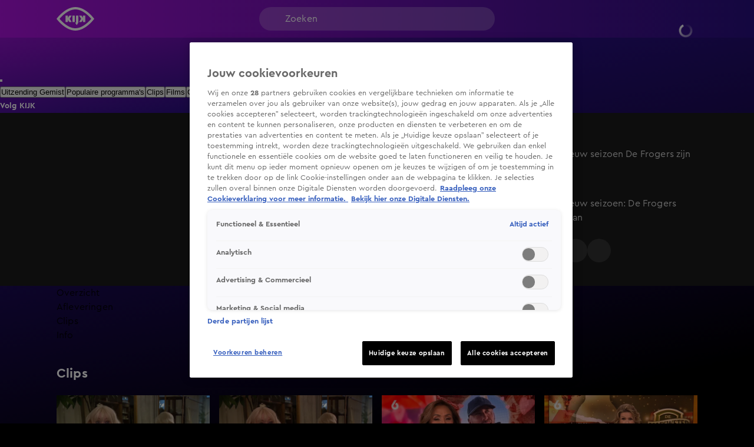

--- FILE ---
content_type: text/html; charset=utf-8
request_url: https://www.kijk.nl/programmas/shownieuws/msemRNWxaZYTdY
body_size: 53449
content:
<!DOCTYPE html><html lang="nl"><head><meta charSet="utf-8"/><meta name="viewport" content="initial-scale=1, width=device-width"/><meta property="fb:appid" content="354799163951"/><meta property="og:locale" content="nl_NL"/><meta property="og:site_name" content="KIJK"/><meta property="og:logo" content="/icons/kijk/apple-icon-144x144.png"/><meta property="og:image" content="https://cldnr.prod.webx.talpa.digital/talpa-network/image/fetch/w_1200,h_627,c_fill,q_auto,f_webp/https://images.prd1.talpatvcdn.nl/posters/msemRNWxaZYTdY/e58002ed-a0e5-4c2a-a4e6-a4a39556baf8/Editorial_Landscape.jpg"/><meta property="og:url" content="https://www.kijk.nl/programmas/shownieuws/msemRNWxaZYTdY"/><link rel="canonical" href="https://www.kijk.nl/programmas/shownieuws/msemRNWxaZYTdY"/><meta name="description" content="Opnames voor nieuw seizoen: De Frogers zijn van start gegaan"/><meta property="og:description" content="Opnames voor nieuw seizoen: De Frogers zijn van start gegaan"/><script type="application/ld+json">{"@context":"https://schema.org","@type":"VideoObject","dateModified":"2024-06-11T09:00:58+02:00","uploadDate":"2024-06-11T08:06:16+02:00","contentUrl":"https://vod-ww.prd1.talpatvcdn.nl/kijk/msemRNWxaZYTdY/ace61dc58b1d40abb601f11c58c49e4a/c883bd72608347a89339ec1f2f00caff/eb961633ca3b4ca8b910f99144cd30c4/index.m3u8","duration":"PT2M55S","name":"Shownieuws: Opnames voor nieuw seizoen De Frogers zijn van start gegaan","potentialAction":[{"@type":"WatchAction","target":"https://www.kijk.nl/programmas/shownieuws/msemRNWxaZYTdY","name":"Bekijk op web"},{"@type":"WatchAction","target":"android-app://nl.sbs.kijk/http/programmas/shownieuws/msemRNWxaZYTdY/?videoId=msemRNWxaZYTdY&play=true","name":"Bekijk in Android app"},{"@type":"WatchAction","target":"ios-app://877572689/http/programmas/shownieuws/msemRNWxaZYTdY/?videoId=msemRNWxaZYTdY&play=true","name":"Bekijk in IOS app"}],"headline":"Shownieuws: Opnames voor nieuw seizoen De Frogers zijn van start gegaan","description":"Opnames voor nieuw seizoen: De Frogers zijn van start gegaan","thumbnail":{"@type":"ImageObject","contentUrl":"https://cldnr.prod.webx.talpa.digital/talpa-network/image/fetch/ar_16:9,c_fill,f_webp,g_face:auto,h_1080,w_auto/https://images.prd1.talpatvcdn.nl/posters/msemRNWxaZYTdY/e58002ed-a0e5-4c2a-a4e6-a4a39556baf8/Editorial_Landscape.jpg","width":"1920","height":"1080","dateCreated":"2024-06-11T08:06:16+02:00"},"thumbnailUrl":"https://images.prd1.talpatvcdn.nl/posters/msemRNWxaZYTdY/e58002ed-a0e5-4c2a-a4e6-a4a39556baf8/Editorial_Landscape.jpg","mainEntityOfPage":{"@context":"https://schema.org","@type":"WebPage","additionalType":"video_leaf","dateModified":"2024-06-11T09:00:58+02:00","datePublished":"2024-06-11T08:06:15+02:00","description":"Opnames voor nieuw seizoen: De Frogers zijn van start gegaan","headline":"Shownieuws: Opnames voor nieuw seizoen De Frogers zijn van start gegaan","name":"Shownieuws: Opnames voor nieuw seizoen De Frogers zijn van start gegaan","url":"https://www.kijk.nl/programmas/shownieuws/msemRNWxaZYTdY"}}</script><script type="application/ld+json">{"@context":"https://schema.org","@type":"TVSeries","name":"Shownieuws","url":"https://www.kijk.nl/programmas/shownieuws","image":"https://cldnr.prod.webx.talpa.digital/talpa-network/image/fetch/ar_16:9,c_fill,f_webp,g_face:auto,h_1080,w_auto/https://images.prd1.talpatvcdn.nl/posters/0f3viKbg4vz/38c181ed-2767-485d-9037-ede68ddddc01/Editorial_Landscape.jpg","thumbnailUrl":"https://cldnr.prod.webx.talpa.digital/talpa-network/image/fetch/ar_16:9,c_fill,f_webp,g_face:auto,h_1080,w_auto/https://images.prd1.talpatvcdn.nl/posters/0f3viKbg4vz/38c181ed-2767-485d-9037-ede68ddddc01/Editorial_Landscape.jpg","description":"Dagelijks het laatste nieuws uit de wereld van showbizz en entertainment.","genre":"Nieuws","datePublished":"2019-07-31T18:02:08+02:00","potentialAction":[{"@type":"ViewAction","target":"https://www.kijk.nl/programmas/shownieuws"},{"@type":"ViewAction","target":"android-app://nl.sbs.kijk/http/programmas/shownieuws"},{"@type":"ViewAction","target":"ios-app://877572689/http/programmas/shownieuws"}]}</script><title>Shownieuws: Opnames voor nieuw seizoen De Frogers zijn van start gegaan</title><meta property="og:title" content="Shownieuws: Opnames voor nieuw seizoen De Frogers zijn van start gegaan"/><meta property="og:type" content="CLIP"/><meta name="next-head-count" content="16"/><meta name="emotion-insertion-point" content=""/><style data-emotion="mui-global o6gwfi">html{-webkit-font-smoothing:antialiased;-moz-osx-font-smoothing:grayscale;box-sizing:border-box;-webkit-text-size-adjust:100%;}*,*::before,*::after{box-sizing:inherit;}strong,b{font-weight:700;}body{margin:0;color:rgba(0, 0, 0, 0.87);font-family:"Roboto","Helvetica","Arial",sans-serif;font-weight:400;font-size:1rem;line-height:1.5;letter-spacing:0.00938em;background-color:#fff;}@media print{body{background-color:#fff;}}body::backdrop{background-color:#fff;}</style><style data-emotion="mui-global 1wkrkn4">body{background-color:var(--neutral-100-color);}body .e1nkqowg0{background-color:var(--neutral-100-color);}body .ebzfr7u2 .e4m3blo0{background:var(--secondary-120-color);}body .eflfmeb2 svg{color:var(--button-secondary-text-color, var(--neutral-0-color));}body .eflfmeb2 .e1rpkqt40:hover{color:var(--button-secondary-text-color, var(--neutral-0-color));}body .eflfmeb2 .e1rpkqt40:hover svg{color:var(--button-secondary-text-color, var(--neutral-0-color));}@media (max-width:899.95px){body .eflfmeb2{gap:16px;}}body .eguaelt0 .eguaelt4,body .eguaelt0 .eguaelt5{background-color:var(--button-primary-background-color, var(--primary-100-color));color:var(--button-primary-text-color, var(--neutral-0-color));}body .eguaelt0 .eguaelt4:hover,body .eguaelt0 .eguaelt5:hover{background-color:var(--button-hover-primary-background-color, var(--primary-120-color));color:var(--button-primary-text-color, var(--neutral-0-color));}body .eguaelt0 .eguaelt4:active,body .eguaelt0 .eguaelt5:active{background-color:var(--button-pressed-primary-background-color, var(--primary-50-color));}@media (min-width:900px){body .eguaelt0:not(:hover) .eguaelt4,body .eguaelt0:not(:hover) .eguaelt5{opacity:0;visibility:hidden;}}body .e1rpkqt40:disabled{background-color:var(--opacity-05);}body .e1rpkqt40:disabled .e1atbmsg0{color:var(--opacity-04);}body .jwplayer.jw-flag-live .jw-icon-display{background:transparent;}body .jwplayer.jw-flag-live .jw-display-controls .jw-icon-display .jw-svg-icon-play,body .jwplayer.jw-flag-live .jw-display-controls .jw-icon-display .jw-svg-icon-pause,body .jwplayer.jw-flag-live .jw-display-controls .jw-icon-display:hover .jw-svg-icon-pause,body .jwplayer.jw-flag-live .jw-display-controls .jw-icon-display:hover .jw-svg-icon-play{background-color:var(--neutral-0-color)!important;}body:after{content:"";position:fixed;height:100vh;top:0;left:0;right:0;z-index:-1;}.e10zolmx0,.e1ie910g0,body:after{background:var(--magenta-black);-webkit-background-position:top;background-position:top;-webkit-background-size:100vw 100vh;background-size:100vw 100vh;}.em54yy70{background:var(--primary-secondary);}.ecnais31,.eqihs9y4>div{background-color:transparent!important;}.ehy50py3 a{color:var(--neutral-30-color);}.e17idde00 .e17idde03{color:var(--neutral-30-color);}.e1waq0rg4 .e1waq0rg0{background-color:transparent;color:var(--neutral-0-color);border-color:rgba(255,255,255,0.5);}.e1waq0rg4 .e1waq0rg0 svg{color:var(--neutral-0-color);}@media (max-width:899.95px){.e1nny0ji0>div:nth-of-type(n + 2) .e1nny0ji4{color:var(--header-text-color, var(--neutral-90-color))!important;}}.e9x900k4 .e1rpkqt40,.eflfmeb2 .e1rpkqt40{background-color:var(--button-secondary-background-color, var(--secondary-100-color));}.e9x900k4 .e1rpkqt40 svg,.eflfmeb2 .e1rpkqt40 svg,.e9x900k4 .e1rpkqt40 p,.eflfmeb2 .e1rpkqt40 p{color:var(--neutral-0-color);}.e9x900k4 .e1rpkqt40:hover,.eflfmeb2 .e1rpkqt40:hover{background-color:var(--button-hover-secondary-background-color, var(--secondary-120-color));}.e9x900k4 .e1rpkqt40:hover svg,.eflfmeb2 .e1rpkqt40:hover svg,.e9x900k4 .e1rpkqt40:hover p,.eflfmeb2 .e1rpkqt40:hover p{color:var(--neutral-0-color);}.MuiSkeleton-root:not(.z-modal.fixed *, .z-hamburger.fixed *){background-color:var(--skeleton-color)!important;}.e10ntc2u0{color:var(--neutral-0-color);}.e8cmaqn1{color:var(--neutral-90-color);}</style><style data-emotion="mui-global 1ae8aj3">body{padding-top:112px;}body h1,body h2,body h3,body h4,body h5,body h6,body h7{color:var(--header-text-color, var(--neutral-90-color));}body p{color:var(--text-color, var(--neutral-80-color));}body .e1wo3dx60,body .efj3nqb0,body .e1nkqowg0,body .e6ujf8n0{margin-top:0;-webkit-transition:margin-top 300ms ease-out,-webkit-transform 300ms ease-in-out;transition:margin-top 300ms ease-out,transform 300ms ease-in-out;}body .e10zolmx0 .e98sewf0{margin-top:0;-webkit-transition:margin-top 540ms ease-out;transition:margin-top 540ms ease-out;}body .e1x7bfh70{margin-top:64px;-webkit-transition:margin-top 300ms ease-out;transition:margin-top 300ms ease-out;}@media (min-width:900px){body .e1x7bfh70{margin-top:72px;}}body.hamburger-menu-open .e1wo3dx60,body.hamburger-menu-open .efj3nqb0,body.hamburger-menu-open .e1nkqowg0,body.hamburger-menu-open .e6ujf8n0{-webkit-transform:translateX(320px);-moz-transform:translateX(320px);-ms-transform:translateX(320px);transform:translateX(320px);}@media (min-width:900px){body.hamburger-menu-open .e1wo3dx60,body.hamburger-menu-open .efj3nqb0,body.hamburger-menu-open .e1nkqowg0,body.hamburger-menu-open .e6ujf8n0{-webkit-transform:translateX(400px);-moz-transform:translateX(400px);-ms-transform:translateX(400px);transform:translateX(400px);}}body.ticker-banner-open .e1wo3dx60,body.ticker-banner-open .e1nkqowg0,body.ticker-banner-open .efj3nqb0{margin-top:40px;}@media (min-width:900px){body.ticker-banner-open .e1wo3dx60,body.ticker-banner-open .e1nkqowg0,body.ticker-banner-open .efj3nqb0{margin-top:48px;}}body.ticker-banner-open .e10zolmx0 .e98sewf0{margin-top:72px;-webkit-transition:margin-top 160ms ease-out;transition:margin-top 160ms ease-out;}@media (min-width:900px){body.ticker-banner-open .e10zolmx0 .e98sewf0{margin-top:88px;}}body.ticker-banner-open .e1x7bfh70{margin-top:112px;-webkit-transition:margin-top 300ms ease-out;transition:margin-top 300ms ease-out;}body.ticker-banner-open .e1x7bfh72{margin-top:96px;width:100vw;max-width:100vw;margin-left:calc(50% - 50vw);}@media (min-width:900px){body.ticker-banner-open .e1x7bfh72{margin-top:112px;}}@media (max-width:599.95px){body.ticker-banner-open .jwplayer.custom-floating:not(.jw-flag-pip){top:96px;}}body.hamburger-menu-open.ticker-banner-open .e1wo3dx60,body.hamburger-menu-open.ticker-banner-open .efj3nqb0,body.hamburger-menu-open.ticker-banner-open .e1nkqowg0,body.hamburger-menu-open.ticker-banner-open .e6ujf8n0{-webkit-transform:translateX(320px);-moz-transform:translateX(320px);-ms-transform:translateX(320px);transform:translateX(320px);}@media (min-width:900px){body.hamburger-menu-open.ticker-banner-open .e1wo3dx60,body.hamburger-menu-open.ticker-banner-open .efj3nqb0,body.hamburger-menu-open.ticker-banner-open .e1nkqowg0,body.hamburger-menu-open.ticker-banner-open .e6ujf8n0{-webkit-transform:translateX(400px);-moz-transform:translateX(400px);-ms-transform:translateX(400px);transform:translateX(400px);}}@media (min-width:900px){body{padding-top:120px;}}</style><style data-emotion="mui 94ivzg 1clkcyk 1gpvmsw 19jg2k5 qs6qkg 10ealgd 10gaw0e 8myucb f7wbfc 1gk5vk7 1b9ceg 1oghv5w 1augg40 c6v437 20lk9x 1ovj31b 5ocp21 6nbbwk k259kg 7tfh39 tovdub luhe7r 1oe5g1i 1re7nsw 1nigna3 1yu3ow9 1i27l4i hj94d1 19sk4h4 1a23qwf 16z06wf 1c91fnx zdbj3s hcz5e2 x3zxa2 ncjilu 4koht8 79elbk 1pw28bp 1pqn51q 1duogpx 12qx6lx wbu0u8 1c2g6k0 1ltkpzq g4k6v1 1hb3ee1 a1zily vhdo9 isz3l jgv9ii 1uc1jnn ope24s zqoojb h7l4p3 1qmpghc 1n2mv2k o04ucd 1f3c7lc 5u9vj1 ixxelk 1dat3be 1fkj60 kkwxj4 l00jdw">.mui-94ivzg{position:fixed;top:0;-webkit-transition:-webkit-transform 300ms ease-in-out;transition:transform 300ms ease-in-out;width:100%;z-index:1099;}.mui-1clkcyk{z-index:1100;position:absolute;top:0;width:100%;height:56px;background-color:var(--header-color);padding:0px 16px;}@media (min-width:900px){.mui-1clkcyk{height:64px;padding:0;}}.mui-1gpvmsw{display:-webkit-box;display:-webkit-flex;display:-ms-flexbox;display:flex;-webkit-align-items:center;-webkit-box-align:center;-ms-flex-align:center;align-items:center;-webkit-box-pack:justify;-webkit-justify-content:space-between;justify-content:space-between;position:relative;height:100%;max-width:1440px;margin:0 auto;}@media (min-width:900px){.mui-1gpvmsw{padding:0px 32px;}}@media (min-width:1200px){.mui-1gpvmsw{-webkit-box-pack:start;-ms-flex-pack:start;-webkit-justify-content:flex-start;justify-content:flex-start;padding:0px 96px;gap:24px;}}.mui-19jg2k5{display:-webkit-box;display:-webkit-flex;display:-ms-flexbox;display:flex;}@media (max-width:1199.95px){.mui-19jg2k5{position:absolute;left:50%;-webkit-transform:translateX(-50%);-moz-transform:translateX(-50%);-ms-transform:translateX(-50%);transform:translateX(-50%);}}.mui-qs6qkg{display:none;}@media (min-width:1200px){.mui-qs6qkg{cursor:text;display:-webkit-box;display:-webkit-flex;display:-ms-flexbox;display:flex;-webkit-align-items:center;-webkit-box-align:center;-ms-flex-align:center;align-items:center;position:absolute;left:calc(50% - 200px);width:400px;height:40px;border-radius:100px;padding:8px 44px;background-color:rgba(255,255,255, 0.2);color:var(--neutral-0-color);font:var(--font-body-medium);outline:none;}.mui-qs6qkg:empty:before{content:attr(placeholder);}}.mui-10ealgd{padding-left:12px;}@media (min-width:1200px){.mui-10ealgd{position:absolute;right:96px;}}.mui-10ealgd .e1waq0rg4 .e1waq0rg0{height:32px;width:32px;font:var(--font-button-medium);background-color:transparent;color:var(--neutral-0-color);border-radius:var(--button-border-radius, 26px);}@media (min-width:900px){.mui-10ealgd .e1waq0rg4 .e1waq0rg0{width:-webkit-fit-content;width:-moz-fit-content;width:fit-content;height:40px;padding:0px 12px;}}.mui-10ealgd .e1waq0rg4 .e1waq0rg1{background-color:var(--neutral-90-color);padding:20px 4px;}.mui-10ealgd .e1waq0rg4 .e1waq0rg2{color:var(--neutral-0-color);font-weight:400;}.mui-10ealgd .e1waq0rg4 .e1waq0rg2:hover{background-color:var(--neutral-80-color);}.mui-10ealgd .e1waq0rg4 .e1waq0rg6 svg{color:var(--neutral-0-color);position:relative;-webkit-transform:none;-moz-transform:none;-ms-transform:none;transform:none;top:0;left:0;right:0;height:20px;width:20px;}.mui-10ealgd .e1rpkqt40{height:40px;border-color:var(--neutral-0-color);color:var(--neutral-0-color);}.mui-10ealgd .e1rpkqt40:hover{background-color:transparent;border-color:var(--neutral-0-color);}@media (max-width:899.95px){.mui-10ealgd .e1rpkqt40{border:none;padding:0;width:32px;}.mui-10ealgd .e1rpkqt40:hover{border:none;}}.mui-10ealgd .e1rpkqt40 .e1atbmsg0{color:var(--neutral-0-color);font:var(--font-button-medium);}.mui-10gaw0e{height:40px;max-width:32px;}.mui-10gaw0e svg{height:40px;width:40px;}.mui-10gaw0e div{height:40px;}@media (min-width:900px){.mui-10gaw0e{max-width:-webkit-fit-content;max-width:-moz-fit-content;max-width:fit-content;display:-webkit-box;display:-webkit-flex;display:-ms-flexbox;display:flex;-webkit-align-items:center;-webkit-box-align:center;-ms-flex-align:center;align-items:center;-webkit-box-pack:center;-ms-flex-pack:center;-webkit-justify-content:center;justify-content:center;}}.mui-8myucb{position:relative;-webkit-transition:-webkit-transform 300ms ease-in-out;transition:transform 300ms ease-in-out;overflow-x:hidden;}@media (min-width:1200px){.mui-8myucb{min-height:calc(100vh - 740px - 120px);}}.mui-f7wbfc{margin:0 auto;width:100%;display:block;box-sizing:border-box;max-width:1440px;padding-left:16px;padding-right:16px;padding-right:0!important;padding-left:0!important;}.mui-f7wbfc>.e10pjysh0{margin-top:32px;margin-bottom:32px;}@media (min-width:900px){.mui-f7wbfc{padding-left:80px;padding-right:80px;}.mui-f7wbfc>.e10pjysh0{margin-top:40px;margin-bottom:40px;}}@media (min-width:1200px){.mui-f7wbfc{padding-left:96px;padding-right:96px;}}@media (min-width:1440px){.mui-f7wbfc{max-width:unset;}}.mui-1gk5vk7{background-color:var(--neutral-90-color);padding-bottom:32px;}@media (min-width:900px){.mui-1gk5vk7{padding-top:32px;padding-bottom:40px;}}.mui-1b9ceg{margin:0 auto;width:100%;display:block;box-sizing:border-box;max-width:1440px;padding-left:16px;padding-right:16px;display:grid;grid-template-columns:repeat(12, 1fr);gap:24px;}.mui-1b9ceg>.e10pjysh0{margin-top:32px;margin-bottom:32px;}@media (min-width:900px){.mui-1b9ceg{padding-left:80px;padding-right:80px;}.mui-1b9ceg>.e10pjysh0{margin-top:40px;margin-bottom:40px;}}@media (min-width:1200px){.mui-1b9ceg{padding-left:96px;padding-right:96px;}}.mui-1oghv5w{grid-column:8 span;}@media (max-width:899.95px){.mui-1oghv5w{grid-column:12 span;width:calc(100% + 32px);margin-left:-16px;}}.mui-1oghv5w .e1qtpq9e0,.mui-1oghv5w .e1qtpq9e5,.mui-1oghv5w .jwplayer,.mui-1oghv5w .eyh21p40,.mui-1oghv5w .eyh21p41,.mui-1oghv5w .e1inq5hs1{border-radius:0;background-color:var(--neutral-80-color);}.mui-1augg40{cursor:pointer;border-radius:8px;aspect-ratio:16/9;position:relative;}@media (max-width:899.95px){.mui-1augg40{border-radius:0;}}.mui-c6v437{z-index:1;height:100%;width:100%;position:absolute;background:var(--fade-black-bottom-top);border-radius:8px;}@media (max-width:899.95px){.mui-c6v437{border-radius:0;}}.mui-20lk9x{object-fit:cover;border-radius:8px;}@media (max-width:899.95px){.mui-20lk9x{border-radius:0;}}.mui-1ovj31b{position:absolute;width:100%;height:100%;z-index:1;}.mui-5ocp21{display:-webkit-box;display:-webkit-flex;display:-ms-flexbox;display:flex;cursor:pointer;height:40px;width:40px;max-width:100%;padding:12px;-webkit-box-pack:center;-ms-flex-pack:center;-webkit-justify-content:center;justify-content:center;-webkit-align-items:center;-webkit-box-align:center;-ms-flex-align:center;align-items:center;-webkit-flex-shrink:0;-ms-flex-negative:0;flex-shrink:0;background-color:var(--button-primary-background-color, var(--primary-100-color));border-radius:26px;border:none;position:absolute;top:40%;left:50%;-webkit-transform:translate(-50%, -40%);-moz-transform:translate(-50%, -40%);-ms-transform:translate(-50%, -40%);transform:translate(-50%, -40%);margin:0;}@media (hover: hover){.mui-5ocp21:hover{border:none;background-color:var(--button-hover-primary-background-color, var(--primary-120-color));}.mui-5ocp21:hover svg,.mui-5ocp21:hover p{color:var(--button-primary-text-color, var(--neutral-0-color));}}.mui-5ocp21:active{border:none;background-color:var(--button-pressed-primary-background-color, var(--primary-50-color));}.mui-5ocp21:active svg,.mui-5ocp21:active p{color:var(--button-primary-text-color, var(--neutral-0-color));}.mui-5ocp21:disabled{cursor:not-allowed;border:none;background-color:var(--neutral-10-color);}.mui-5ocp21:disabled svg,.mui-5ocp21:disabled p{color:var(--neutral-20-color);}.mui-5ocp21 .e1atbmsg0{padding:0 8px;color:var(--button-primary-text-color, var(--neutral-0-color));font:var(--font-button-medium);text-transform:var(--button-text-transform, none);font-style:var(--button-font-style, normal);}.mui-5ocp21 .e1atbmsg0:hover{color:var(--button-primary-text-color, var(--neutral-0-color));}.mui-5ocp21 .e1atbmsg0:active{color:var(--button-primary-text-color, var(--neutral-0-color));}@media (min-width:900px){.mui-5ocp21{top:50%;-webkit-transform:translate(-50%, -50%);-moz-transform:translate(-50%, -50%);-ms-transform:translate(-50%, -50%);transform:translate(-50%, -50%);width:52px;height:52px;}.mui-5ocp21 div>svg{width:24px;height:24px;}}.mui-6nbbwk{overflow:hidden;position:absolute;bottom:0;width:100%;padding:0px 16px 16px 16px;}@media (min-width:900px){.mui-6nbbwk{padding:0px 24px 24px 24px;}}.mui-k259kg{font:var(--font-header-4);color:var(--neutral-0-color);overflow:hidden;text-overflow:ellipsis;display:-webkit-box;-webkit-box-orient:vertical;-webkit-line-clamp:2;overflow-wrap:break-word;white-space:pre-wrap;}@media (min-width:900px){.mui-k259kg{overflow:hidden;text-overflow:ellipsis;display:-webkit-box;-webkit-box-orient:vertical;-webkit-line-clamp:3;overflow-wrap:break-word;}}.mui-7tfh39{grid-column:4 span;position:relative;color:var(--neutral-0-color);}@media (max-width:899.95px){.mui-7tfh39{grid-column:12 span;}}.mui-7tfh39 .e1rpkqt40{background-color:var(--neutral-80-color);}.mui-7tfh39 .e1rpkqt40 svg{color:var(--neutral-0-color);}.mui-7tfh39 .e1rpkqt40:hover{background-color:var(--neutral-50-color);}.mui-7tfh39 .eflfmeb0{margin-top:24px;margin-bottom:0;}.mui-tovdub{font:var(--font-header-3);color:var(--neutral-0-color);}.mui-luhe7r{font:var(--font-body-medium);color:var(--neutral-30-color);}.mui-1oe5g1i{font:var(--font-body-small);color:var(--neutral-40-color);margin-bottom:8px;}@media (min-width:900px){.mui-1oe5g1i{margin-bottom:16px;}}@media (min-width:900px){.mui-1re7nsw{max-height:auto;overflow-y:scroll;overflow-x:hidden;}.mui-1re7nsw::-webkit-scrollbar{width:7px;}.mui-1re7nsw::-webkit-scrollbar-thumb{background:var(--neutral-50-color);border-radius:8px;}}.mui-1nigna3{font:var(--font-body-medium);color:var(--neutral-30-color);max-height:48px;overflow:hidden;text-overflow:ellipsis;display:-webkit-box;-webkit-box-orient:vertical;-webkit-line-clamp:2;overflow-wrap:break-word;}@media (min-width:900px){.mui-1nigna3{padding-right:20px;max-height:104px;overflow:hidden;text-overflow:ellipsis;display:-webkit-box;-webkit-box-orient:vertical;-webkit-line-clamp:4;overflow-wrap:break-word;}}.mui-1yu3ow9{display:-webkit-box;display:-webkit-flex;display:-ms-flexbox;display:flex;-webkit-flex-direction:column;-ms-flex-direction:column;flex-direction:column;gap:12px;margin:16px 0px;}@media (min-width:900px){.mui-1yu3ow9{gap:16px;margin:24px 0px;}}.mui-1i27l4i{display:-webkit-box;display:-webkit-flex;display:-ms-flexbox;display:flex;gap:8px;}.mui-hj94d1{display:-webkit-box;display:-webkit-flex;display:-ms-flexbox;display:flex;cursor:pointer;height:40px;width:40px;max-width:100%;padding:12px;-webkit-box-pack:center;-ms-flex-pack:center;-webkit-justify-content:center;justify-content:center;-webkit-align-items:center;-webkit-box-align:center;-ms-flex-align:center;align-items:center;-webkit-flex-shrink:0;-ms-flex-negative:0;flex-shrink:0;background-color:var(--button-primary-background-color, var(--primary-100-color));border-radius:26px;border:none;}@media (hover: hover){.mui-hj94d1:hover{border:none;background-color:var(--button-hover-primary-background-color, var(--primary-120-color));}.mui-hj94d1:hover svg,.mui-hj94d1:hover p{color:var(--button-primary-text-color, var(--neutral-0-color));}}.mui-hj94d1:active{border:none;background-color:var(--button-pressed-primary-background-color, var(--primary-50-color));}.mui-hj94d1:active svg,.mui-hj94d1:active p{color:var(--button-primary-text-color, var(--neutral-0-color));}.mui-hj94d1:disabled{cursor:not-allowed;border:none;background-color:var(--neutral-10-color);}.mui-hj94d1:disabled svg,.mui-hj94d1:disabled p{color:var(--neutral-20-color);}.mui-hj94d1 .e1atbmsg0{padding:0 8px;color:var(--button-primary-text-color, var(--neutral-0-color));font:var(--font-button-medium);text-transform:var(--button-text-transform, none);font-style:var(--button-font-style, normal);}.mui-hj94d1 .e1atbmsg0:hover{color:var(--button-primary-text-color, var(--neutral-0-color));}.mui-hj94d1 .e1atbmsg0:active{color:var(--button-primary-text-color, var(--neutral-0-color));}.mui-19sk4h4{position:relative;}.mui-1a23qwf{position:relative;display:inline-block;}.mui-16z06wf{font:var(--font-button-small);text-transform:var(--button-font-text-transform, none);color:var(--neutral-0-color);background-color:var(--neutral-90-color);position:absolute;left:50%;bottom:100%;white-space:nowrap;padding:8px 12px;border-radius:26px;visibility:hidden;}.mui-1c91fnx{margin:0 auto;width:100%;display:block;box-sizing:border-box;max-width:1440px;padding-left:16px;padding-right:16px;}.mui-1c91fnx>.e10pjysh0{margin-top:32px;margin-bottom:32px;}@media (min-width:900px){.mui-1c91fnx{padding-left:80px;padding-right:80px;}.mui-1c91fnx>.e10pjysh0{margin-top:40px;margin-bottom:40px;}}@media (min-width:1200px){.mui-1c91fnx{padding-left:96px;padding-right:96px;}}.mui-zdbj3s{display:-webkit-box;display:-webkit-flex;display:-ms-flexbox;display:flex;margin:32px 0px;-webkit-align-items:stretch;-webkit-box-align:stretch;-ms-flex-align:stretch;align-items:stretch;}@media (min-width:900px){.mui-zdbj3s{margin:40px 0px;gap:6px;}}.mui-hcz5e2{-webkit-flex:1 1 100%;-ms-flex:1 1 100%;flex:1 1 100%;min-width:0;}.mui-hcz5e2 .ekjk7vx1{-webkit-flex-direction:row;-ms-flex-direction:row;flex-direction:row;gap:12px;}@media (min-width:600px){.mui-hcz5e2 .ekjk7vx1{-webkit-flex-direction:column;-ms-flex-direction:column;flex-direction:column;}}@media (max-width:599.95px){.mui-hcz5e2 .ekjk7vx2{width:115px;min-width:115px;height:76px;}.mui-hcz5e2 .ekjk7vx2 .e1os7fn70{height:100%;}}@media (min-width:900px){.mui-hcz5e2 .e17idde04{gap:32px 16px;}}.mui-hcz5e2 .ekjk7vx5{margin-top:0;}.mui-x3zxa2{display:-webkit-box;display:-webkit-flex;display:-ms-flexbox;display:flex;-webkit-box-pack:justify;-webkit-justify-content:space-between;justify-content:space-between;gap:8px;-webkit-align-items:baseline;-webkit-box-align:baseline;-ms-flex-align:baseline;align-items:baseline;margin-bottom:16px;}@media (min-width:900px){.mui-x3zxa2{margin-bottom:24px;}}.mui-ncjilu{font:var(--font-header-3);overflow:hidden;text-overflow:ellipsis;display:-webkit-box;-webkit-box-orient:vertical;-webkit-line-clamp:2;overflow-wrap:break-word;}.mui-4koht8{display:-webkit-box;display:-webkit-flex;display:-ms-flexbox;display:flex;-webkit-flex-direction:column;-ms-flex-direction:column;flex-direction:column;gap:16px;-webkit-align-self:flex-start;-ms-flex-item-align:flex-start;align-self:flex-start;width:100%;}@media (min-width:600px){.mui-4koht8{display:grid;gap:24px 16px;grid-template-columns:repeat(var(--article-grid-columns-md), minmax(0, 1fr));-webkit-align-items:stretch;-webkit-box-align:stretch;-ms-flex-align:stretch;align-items:stretch;}}@media (min-width:900px){.mui-4koht8{grid-template-columns:repeat(var(--article-grid-columns-lg), minmax(0, 1fr));}}@media (min-width:1200px){.mui-4koht8{grid-template-columns:repeat(var(--article-grid-columns-xl), minmax(0, 1fr));}}.mui-79elbk{position:relative;}.mui-1pw28bp{display:-webkit-box;display:-webkit-flex;display:-ms-flexbox;display:flex;-webkit-flex-direction:column;-ms-flex-direction:column;flex-direction:column;overflow:visible;gap:6px;-webkit-text-decoration:none;text-decoration:none;}@media (min-width:900px){.mui-1pw28bp{gap:12px;}.mui-1pw28bp .ekjk7vx2{object-fit:cover;-webkit-transition:scale 0.4s ease-in-out;transition:scale 0.4s ease-in-out;}.mui-1pw28bp:hover .ekjk7vx2{scale:1;}}.mui-1pqn51q{width:100%;height:auto;overflow:visible;position:relative;}.mui-1pqn51q .e1os7fn70{overflow:hidden;-webkit-transition:border-radius 200ms ease-out;transition:border-radius 200ms ease-out;background-color:var(--opacity-03);}.mui-1pqn51q .e1os7fn70:not(:has(.ehkq7cq0 .jwplayer)),.mui-1pqn51q .e1os7fn70:not(:has(.ehkq7cq0 .jwplayer)) img{border-radius:8px;}.mui-1pqn51q .e1os7fn70 .ea3xmoc0{bottom:0;right:0;margin:8px;padding:4px 6px;}@media (min-width:600px){.mui-1pqn51q .e1os7fn70 .ea3xmoc0{margin:16px;}}.mui-1duogpx{position:absolute;top:0;left:0;right:0;bottom:0;z-index:5;opacity:0;-webkit-transition:scale 400ms ease-in-out;transition:scale 400ms ease-in-out;overflow:hidden;-webkit-background-position:center;background-position:center;-webkit-background-size:cover;background-size:cover;aspect-ratio:16/9;}.mui-1duogpx:hover{opacity:1;scale:1.06;}@media (max-width:899.95px){.mui-1duogpx:hover{scale:1.04;}}.mui-1duogpx .jw-video{cursor:pointer;}.mui-1duogpx .jwplayer{pointer-events:none;opacity:0;-webkit-transition:opacity 400ms ease-in;transition:opacity 400ms ease-in;transition-delay:200ms;-webkit-background-position:center;background-position:center;-webkit-background-size:cover;background-size:cover;}.mui-1duogpx .jw-wrapper{background-color:rgba(0, 0, 0, 0);}.mui-12qx6lx{width:100%;position:relative;background-color:var(--skeleton-color);padding-bottom:56.25%;height:0;}.mui-12qx6lx img{object-fit:cover;}.mui-wbu0u8{color:var(--neutral-0-color);font:var(--font-button-small);text-transform:var(--button-font-text-transform, none);background-color:var(--opacity-02);border-radius:26px;height:22px;padding:4px 8px;margin:0;position:absolute;display:-webkit-box;display:-webkit-flex;display:-ms-flexbox;display:flex;-webkit-flex-direction:row;-ms-flex-direction:row;flex-direction:row;gap:4px;}.mui-1c2g6k0>*+*{margin-top:2px;}@media (min-width:600px){.mui-1c2g6k0>*+*{margin-top:6px;}}.mui-1ltkpzq{font:var(--font-header-6);margin-bottom:0;overflow:hidden;text-overflow:ellipsis;display:-webkit-box;-webkit-box-orient:vertical;-webkit-line-clamp:2;overflow-wrap:break-word;}.mui-g4k6v1{font:var(--font-body-extra-small);color:var(--neutral-30-color);margin-bottom:0;}.mui-1hb3ee1{min-height:1px;grid-column:1/-1;}.mui-a1zily{background-color:var(--neutral-90-color);color:var(--neutral-0-color);width:100%;margin-top:80px;padding:40px 0px 48px;-webkit-transition:-webkit-transform 300ms ease-in-out;transition:transform 300ms ease-in-out;}.mui-a1zily div{padding-top:0;}@media (min-width:900px){.mui-a1zily{padding:48px 0px;}}.mui-a1zily .e9x900k0{padding:0px 0px 40px;background-color:transparent;border-bottom:1px solid var(--neutral-70-color);margin-bottom:40px;border-radius:0;}@media (min-width:900px){.mui-a1zily .e9x900k0{padding:0px 0px 40px;}}@media (min-width:1200px){.mui-a1zily .e9x900k0{padding:0px 0px 40px;}}@media (min-width:900px){.mui-a1zily .e9x900k0 .e9x900k1{width:650px;}}@media (min-width:1200px){.mui-a1zily .e9x900k0 .e9x900k1{width:850px;}}.mui-a1zily .e9x900k0 .e9x900k2{color:var(--neutral-0-color);}.mui-a1zily .e9x900k0 .e9x900k3{color:var(--neutral-30-color);}@media (min-width:900px){.mui-a1zily .e9x900k0 .e9x900k4{width:488px;}}@media (min-width:1200px){.mui-a1zily .e9x900k0 .e9x900k4{width:616px;}}.mui-vhdo9{max-width:1440px;margin:0 auto;padding:0px 16px;}@media (min-width:900px){.mui-vhdo9{padding:0px 80px;}}@media (min-width:1200px){.mui-vhdo9{padding:0px 96px;}}.mui-isz3l{display:-webkit-box;display:-webkit-flex;display:-ms-flexbox;display:flex;-webkit-flex-direction:column;-ms-flex-direction:column;flex-direction:column;gap:24px;min-height:341px;padding:32px 16px 24px;background-color:var(--neutral-10-color);border-bottom:none;margin-bottom:0;border-radius:8px;}.mui-isz3l .e9x900k1{width:100%;}@media (min-width:900px){.mui-isz3l .e9x900k1{width:100%;}}@media (min-width:1200px){.mui-isz3l .e9x900k1{width:100%;}}.mui-isz3l .e9x900k2{color:var(--neutral-90-color);}.mui-isz3l .e9x900k3{color:var(--neutral-80-color);}@media (min-width:900px){.mui-isz3l .e9x900k4{width:100%;}}@media (min-width:1200px){.mui-isz3l .e9x900k4{width:100%;}}@media (min-width:900px){.mui-isz3l{-webkit-align-items:center;-webkit-box-align:center;-ms-flex-align:center;align-items:center;gap:40px;min-height:300px;padding:48px 64px 40px;}}@media (min-width:1200px){.mui-isz3l{padding:48px 40px;}}.mui-jgv9ii{display:-webkit-box;display:-webkit-flex;display:-ms-flexbox;display:flex;-webkit-flex-direction:column;-ms-flex-direction:column;flex-direction:column;gap:8px;font-weight:normal;}@media (min-width:900px){.mui-jgv9ii{gap:16px;}}.mui-1uc1jnn{font:var(--font-header-2);}@media (min-width:900px){.mui-1uc1jnn{text-align:center;}}.mui-ope24s{font:var(--font-body-medium);}@media (min-width:900px){.mui-ope24s{text-align:center;}}.mui-zqoojb{display:grid;gap:24px;width:100%;grid-template-rows:3fr;grid-template-columns:1fr;}.mui-zqoojb .e1rpkqt40{width:100%;}.mui-zqoojb .e1rpkqt40:disabled{background-color:var(--primary-100-color);}.mui-zqoojb svg{margin-top:2px;}@media (min-width:900px){.mui-zqoojb{grid-template-rows:auto;grid-template-areas:"input button" "error error";gap:0;}.mui-zqoojb .e9x900k5{border-top-right-radius:0;border-bottom-right-radius:0;grid-area:input;}.mui-zqoojb .e1rpkqt40{border-top-left-radius:0;border-bottom-left-radius:0;width:140px;grid-area:button;}}.mui-h7l4p3{width:100%;padding:14px 24px;border-radius:26px;background:var(--neutral-0-color);outline:none;height:52px;font:var(--font-body-medium);color:var(--neutral-100-color);border:none;}.mui-h7l4p3::-webkit-input-placeholder{color:var(--neutral-40-color);font:var(--font-body-medium);font-weight:normal;opacity:1;}.mui-h7l4p3::-moz-placeholder{color:var(--neutral-40-color);font:var(--font-body-medium);font-weight:normal;opacity:1;}.mui-h7l4p3:-ms-input-placeholder{color:var(--neutral-40-color);font:var(--font-body-medium);font-weight:normal;opacity:1;}.mui-h7l4p3::placeholder{color:var(--neutral-40-color);font:var(--font-body-medium);font-weight:normal;opacity:1;}.mui-1qmpghc{display:-webkit-inline-box;display:-webkit-inline-flex;display:-ms-inline-flexbox;display:inline-flex;cursor:pointer;height:52px;width:auto;max-width:100%;padding:12px 16px;-webkit-box-pack:center;-ms-flex-pack:center;-webkit-justify-content:center;justify-content:center;-webkit-align-items:center;-webkit-box-align:center;-ms-flex-align:center;align-items:center;-webkit-flex-shrink:0;-ms-flex-negative:0;flex-shrink:0;background-color:var(--button-primary-background-color, var(--primary-100-color));border-radius:var(--button-border-radius, 26px);border:none;}@media (hover: hover){.mui-1qmpghc:hover{border:none;background-color:var(--button-hover-primary-background-color, var(--primary-120-color));}.mui-1qmpghc:hover svg,.mui-1qmpghc:hover p{color:var(--button-primary-text-color, var(--neutral-0-color));}}.mui-1qmpghc:active{border:none;background-color:var(--button-pressed-primary-background-color, var(--primary-50-color));}.mui-1qmpghc:active svg,.mui-1qmpghc:active p{color:var(--button-primary-text-color, var(--neutral-0-color));}.mui-1qmpghc:disabled{cursor:not-allowed;border:none;background-color:var(--neutral-10-color);}.mui-1qmpghc:disabled svg,.mui-1qmpghc:disabled p{color:var(--neutral-20-color);}.mui-1qmpghc .e1atbmsg0{padding:0 8px;color:var(--button-primary-text-color, var(--neutral-0-color));font:var(--font-button-large);text-transform:var(--button-text-transform, none);font-style:var(--button-font-style, normal);}.mui-1qmpghc .e1atbmsg0:hover{color:var(--button-primary-text-color, var(--neutral-0-color));}.mui-1qmpghc .e1atbmsg0:active{color:var(--button-primary-text-color, var(--neutral-0-color));}.mui-1n2mv2k{display:-webkit-box;display:-webkit-flex;display:-ms-flexbox;display:flex;-webkit-box-pack:center;-ms-flex-pack:center;-webkit-justify-content:center;justify-content:center;-webkit-align-items:center;-webkit-box-align:center;-ms-flex-align:center;align-items:center;}.mui-o04ucd{font:var(--font-body-extra-small);margin-top:8px;}.mui-o04ucd p{color:var(--neutral-50-color);}.mui-o04ucd a{color:var(--primary-100-color);cursor:pointer;}.mui-o04ucd p+p{margin-top:12px;}@media (min-width:900px){.mui-o04ucd{width:406px;text-align:center;margin-top:-8px;}}.mui-1f3c7lc{display:grid;gap:16px;row-gap:32px;grid-template-columns:1fr;}@media (min-width:900px){.mui-1f3c7lc{grid-template-columns:1fr 1fr;}}@media (min-width:1200px){.mui-1f3c7lc{grid-template-columns:repeat(4, 1fr);}}.mui-5u9vj1{grid-column:1;}@media (min-width:1200px){.mui-5u9vj1{grid-column:auto;grid-row:auto;}}.mui-ixxelk{display:-webkit-box;display:-webkit-flex;display:-ms-flexbox;display:flex;-webkit-flex-direction:column;-ms-flex-direction:column;flex-direction:column;gap:12px;grid-column:1;}.mui-ixxelk >.e1rpkqt40{width:200px;margin-top:8px;}@media (min-width:1200px){.mui-ixxelk >.e1rpkqt40{width:177px;}}.mui-1dat3be{font:var(--font-header-5);color:var(--neutral-0-color);margin-bottom:2px;}.mui-1fkj60{font:var(--font-footer);color:var(--neutral-30-color);}.mui-1fkj60:hover{color:var(--neutral-0-color);}.mui-kkwxj4{grid-column:1;display:-webkit-box;display:-webkit-flex;display:-ms-flexbox;display:flex;-webkit-flex-direction:column;-ms-flex-direction:column;flex-direction:column;row-gap:32px;}@media (min-width:900px){.mui-kkwxj4{grid-column:2;grid-row:1/span 3;}}@media (min-width:1200px){.mui-kkwxj4{grid-column:auto;grid-row:auto;}}.mui-l00jdw{font:var(--font-body-small);margin-top:40px;}@media (min-width:900px){.mui-l00jdw{width:732px;}}@media (min-width:1200px){.mui-l00jdw{width:1040px;}}@media (min-width:1440px){.mui-l00jdw{width:1248px;}}</style><link rel="preload" as="font" type="font/woff2" href="/fonts/cera-pro/CeraPro-Bold.woff2" crossorigin="anonymous"/><link rel="preload" as="font" type="font/woff2" href="/fonts/cera-pro/CeraPro-Regular.woff2" crossorigin="anonymous"/><style>
                      @font-face{
                        font-family:"CeraPro";
                        src:url("/fonts/cera-pro/CeraPro-Bold.woff2") format("woff2");
                        font-weight:700;
                        font-style:normal;
                        font-display:swap;
                        unicode-range:U+0000-024F;
                      }

                      @font-face{
                        font-family:"CeraPro";
                        src:url("/fonts/cera-pro/CeraPro-Regular.woff2") format("woff2");
                        font-weight:400;
                        font-style:normal;
                        font-display:swap;
                        unicode-range:U+0000-024F;
                      }</style><link rel="manifest" href="/manifest.json"/><script type="text/javascript">
;window.NREUM||(NREUM={});NREUM.init={distributed_tracing:{enabled:true},privacy:{cookies_enabled:true},ajax:{deny_list:["bam.eu01.nr-data.net", "vod-ww.prd1.talpatvcdn.nl"]}};

;NREUM.loader_config={accountID:"6853747",trustKey:"6724224",agentID:"538734533",licenseKey:"NRJS-058a60d5204997af4d6",applicationID:"538734533"};
;NREUM.info={beacon:"bam.eu01.nr-data.net",errorBeacon:"bam.eu01.nr-data.net",licenseKey:"NRJS-058a60d5204997af4d6",applicationID:"538734533",sa:1};
;/*! For license information please see nr-loader-spa-1.292.0.min.js.LICENSE.txt */
(()=>{var e,t,r={8122:(e,t,r)=>{"use strict";r.d(t,{a:()=>i});var n=r(944);function i(e,t){try{if(!e||"object"!=typeof e)return(0,n.R)(3);if(!t||"object"!=typeof t)return(0,n.R)(4);const r=Object.create(Object.getPrototypeOf(t),Object.getOwnPropertyDescriptors(t)),o=0===Object.keys(r).length?e:r;for(let a in o)if(void 0!==e[a])try{if(null===e[a]){r[a]=null;continue}Array.isArray(e[a])&&Array.isArray(t[a])?r[a]=Array.from(new Set([...e[a],...t[a]])):"object"==typeof e[a]&&"object"==typeof t[a]?r[a]=i(e[a],t[a]):r[a]=e[a]}catch(e){r[a]||(0,n.R)(1,e)}return r}catch(e){(0,n.R)(2,e)}}},2555:(e,t,r)=>{"use strict";r.d(t,{D:()=>s,f:()=>a});var n=r(384),i=r(8122);const o={beacon:n.NT.beacon,errorBeacon:n.NT.errorBeacon,licenseKey:void 0,applicationID:void 0,sa:void 0,queueTime:void 0,applicationTime:void 0,ttGuid:void 0,user:void 0,account:void 0,product:void 0,extra:void 0,jsAttributes:{},userAttributes:void 0,atts:void 0,transactionName:void 0,tNamePlain:void 0};function a(e){try{return!!e.licenseKey&&!!e.errorBeacon&&!!e.applicationID}catch(e){return!1}}const s=e=>(0,i.a)(e,o)},9324:(e,t,r)=>{"use strict";r.d(t,{F3:()=>i,Xs:()=>o,Yq:()=>a,xv:()=>n});const n="1.292.0",i="PROD",o="CDN",a="^2.0.0-alpha.18"},6154:(e,t,r)=>{"use strict";r.d(t,{A4:()=>s,OF:()=>d,RI:()=>i,WN:()=>h,bv:()=>o,gm:()=>a,lR:()=>f,m:()=>u,mw:()=>c,sb:()=>l});var n=r(1863);const i="undefined"!=typeof window&&!!window.document,o="undefined"!=typeof WorkerGlobalScope&&("undefined"!=typeof self&&self instanceof WorkerGlobalScope&&self.navigator instanceof WorkerNavigator||"undefined"!=typeof globalThis&&globalThis instanceof WorkerGlobalScope&&globalThis.navigator instanceof WorkerNavigator),a=i?window:"undefined"!=typeof WorkerGlobalScope&&("undefined"!=typeof self&&self instanceof WorkerGlobalScope&&self||"undefined"!=typeof globalThis&&globalThis instanceof WorkerGlobalScope&&globalThis),s="complete"===a?.document?.readyState,c=Boolean("hidden"===a?.document?.visibilityState),u=""+a?.location,d=/iPad|iPhone|iPod/.test(a.navigator?.userAgent),l=d&&"undefined"==typeof SharedWorker,f=(()=>{const e=a.navigator?.userAgent?.match(/Firefox[/\s](\d+\.\d+)/);return Array.isArray(e)&&e.length>=2?+e[1]:0})(),h=Date.now()-(0,n.t)()},7295:(e,t,r)=>{"use strict";r.d(t,{Xv:()=>a,gX:()=>i,iW:()=>o});var n=[];function i(e){if(!e||o(e))return!1;if(0===n.length)return!0;for(var t=0;t<n.length;t++){var r=n[t];if("*"===r.hostname)return!1;if(s(r.hostname,e.hostname)&&c(r.pathname,e.pathname))return!1}return!0}function o(e){return void 0===e.hostname}function a(e){if(n=[],e&&e.length)for(var t=0;t<e.length;t++){let r=e[t];if(!r)continue;0===r.indexOf("http://")?r=r.substring(7):0===r.indexOf("https://")&&(r=r.substring(8));const i=r.indexOf("/");let o,a;i>0?(o=r.substring(0,i),a=r.substring(i)):(o=r,a="");let[s]=o.split(":");n.push({hostname:s,pathname:a})}}function s(e,t){return!(e.length>t.length)&&t.indexOf(e)===t.length-e.length}function c(e,t){return 0===e.indexOf("/")&&(e=e.substring(1)),0===t.indexOf("/")&&(t=t.substring(1)),""===e||e===t}},3241:(e,t,r)=>{"use strict";r.d(t,{W:()=>o});var n=r(6154);const i="newrelic";function o(e={}){try{n.gm.dispatchEvent(new CustomEvent(i,{detail:e}))}catch(e){}}},1687:(e,t,r)=>{"use strict";r.d(t,{Ak:()=>u,Ze:()=>f,x3:()=>d});var n=r(3241),i=r(7836),o=r(3606),a=r(860),s=r(2646);const c={};function u(e,t){const r={staged:!1,priority:a.P3[t]||0};l(e),c[e].get(t)||c[e].set(t,r)}function d(e,t){e&&c[e]&&(c[e].get(t)&&c[e].delete(t),p(e,t,!1),c[e].size&&h(e))}function l(e){if(!e)throw new Error("agentIdentifier required");c[e]||(c[e]=new Map)}function f(e="",t="feature",r=!1){if(l(e),!e||!c[e].get(t)||r)return p(e,t);c[e].get(t).staged=!0,h(e)}function h(e){const t=Array.from(c[e]);t.every((([e,t])=>t.staged))&&(t.sort(((e,t)=>e[1].priority-t[1].priority)),t.forEach((([t])=>{c[e].delete(t),p(e,t)})))}function p(e,t,r=!0){const a=e?i.ee.get(e):i.ee,c=o.i.handlers;if(!a.aborted&&a.backlog&&c){if((0,n.W)({agentIdentifier:e,type:"lifecycle",name:"drain",feature:t}),r){const e=a.backlog[t],r=c[t];if(r){for(let t=0;e&&t<e.length;++t)g(e[t],r);Object.entries(r).forEach((([e,t])=>{Object.values(t||{}).forEach((t=>{t[0]?.on&&t[0]?.context()instanceof s.y&&t[0].on(e,t[1])}))}))}}a.isolatedBacklog||delete c[t],a.backlog[t]=null,a.emit("drain-"+t,[])}}function g(e,t){var r=e[1];Object.values(t[r]||{}).forEach((t=>{var r=e[0];if(t[0]===r){var n=t[1],i=e[3],o=e[2];n.apply(i,o)}}))}},7836:(e,t,r)=>{"use strict";r.d(t,{P:()=>s,ee:()=>c});var n=r(384),i=r(8990),o=r(2646),a=r(5607);const s="nr@context:".concat(a.W),c=function e(t,r){var n={},a={},d={},l=!1;try{l=16===r.length&&u.initializedAgents?.[r]?.runtime.isolatedBacklog}catch(e){}var f={on:p,addEventListener:p,removeEventListener:function(e,t){var r=n[e];if(!r)return;for(var i=0;i<r.length;i++)r[i]===t&&r.splice(i,1)},emit:function(e,r,n,i,o){!1!==o&&(o=!0);if(c.aborted&&!i)return;t&&o&&t.emit(e,r,n);for(var s=h(n),u=g(e),d=u.length,l=0;l<d;l++)u[l].apply(s,r);var p=v()[a[e]];p&&p.push([f,e,r,s]);return s},get:m,listeners:g,context:h,buffer:function(e,t){const r=v();if(t=t||"feature",f.aborted)return;Object.entries(e||{}).forEach((([e,n])=>{a[n]=t,t in r||(r[t]=[])}))},abort:function(){f._aborted=!0,Object.keys(f.backlog).forEach((e=>{delete f.backlog[e]}))},isBuffering:function(e){return!!v()[a[e]]},debugId:r,backlog:l?{}:t&&"object"==typeof t.backlog?t.backlog:{},isolatedBacklog:l};return Object.defineProperty(f,"aborted",{get:()=>{let e=f._aborted||!1;return e||(t&&(e=t.aborted),e)}}),f;function h(e){return e&&e instanceof o.y?e:e?(0,i.I)(e,s,(()=>new o.y(s))):new o.y(s)}function p(e,t){n[e]=g(e).concat(t)}function g(e){return n[e]||[]}function m(t){return d[t]=d[t]||e(f,t)}function v(){return f.backlog}}(void 0,"globalEE"),u=(0,n.Zm)();u.ee||(u.ee=c)},2646:(e,t,r)=>{"use strict";r.d(t,{y:()=>n});class n{constructor(e){this.contextId=e}}},9908:(e,t,r)=>{"use strict";r.d(t,{d:()=>n,p:()=>i});var n=r(7836).ee.get("handle");function i(e,t,r,i,o){o?(o.buffer([e],i),o.emit(e,t,r)):(n.buffer([e],i),n.emit(e,t,r))}},3606:(e,t,r)=>{"use strict";r.d(t,{i:()=>o});var n=r(9908);o.on=a;var i=o.handlers={};function o(e,t,r,o){a(o||n.d,i,e,t,r)}function a(e,t,r,i,o){o||(o="feature"),e||(e=n.d);var a=t[o]=t[o]||{};(a[r]=a[r]||[]).push([e,i])}},3878:(e,t,r)=>{"use strict";function n(e,t){return{capture:e,passive:!1,signal:t}}function i(e,t,r=!1,i){window.addEventListener(e,t,n(r,i))}function o(e,t,r=!1,i){document.addEventListener(e,t,n(r,i))}r.d(t,{DD:()=>o,jT:()=>n,sp:()=>i})},5607:(e,t,r)=>{"use strict";r.d(t,{W:()=>n});const n=(0,r(9566).bz)()},9566:(e,t,r)=>{"use strict";r.d(t,{LA:()=>s,ZF:()=>c,bz:()=>a,el:()=>u});var n=r(6154);const i="xxxxxxxx-xxxx-4xxx-yxxx-xxxxxxxxxxxx";function o(e,t){return e?15&e[t]:16*Math.random()|0}function a(){const e=n.gm?.crypto||n.gm?.msCrypto;let t,r=0;return e&&e.getRandomValues&&(t=e.getRandomValues(new Uint8Array(30))),i.split("").map((e=>"x"===e?o(t,r++).toString(16):"y"===e?(3&o()|8).toString(16):e)).join("")}function s(e){const t=n.gm?.crypto||n.gm?.msCrypto;let r,i=0;t&&t.getRandomValues&&(r=t.getRandomValues(new Uint8Array(e)));const a=[];for(var s=0;s<e;s++)a.push(o(r,i++).toString(16));return a.join("")}function c(){return s(16)}function u(){return s(32)}},2614:(e,t,r)=>{"use strict";r.d(t,{BB:()=>a,H3:()=>n,g:()=>u,iL:()=>c,tS:()=>s,uh:()=>i,wk:()=>o});const n="NRBA",i="SESSION",o=144e5,a=18e5,s={STARTED:"session-started",PAUSE:"session-pause",RESET:"session-reset",RESUME:"session-resume",UPDATE:"session-update"},c={SAME_TAB:"same-tab",CROSS_TAB:"cross-tab"},u={OFF:0,FULL:1,ERROR:2}},1863:(e,t,r)=>{"use strict";function n(){return Math.floor(performance.now())}r.d(t,{t:()=>n})},7485:(e,t,r)=>{"use strict";r.d(t,{D:()=>i});var n=r(6154);function i(e){if(0===(e||"").indexOf("data:"))return{protocol:"data"};try{const t=new URL(e,location.href),r={port:t.port,hostname:t.hostname,pathname:t.pathname,search:t.search,protocol:t.protocol.slice(0,t.protocol.indexOf(":")),sameOrigin:t.protocol===n.gm?.location?.protocol&&t.host===n.gm?.location?.host};return r.port&&""!==r.port||("http:"===t.protocol&&(r.port="80"),"https:"===t.protocol&&(r.port="443")),r.pathname&&""!==r.pathname?r.pathname.startsWith("/")||(r.pathname="/".concat(r.pathname)):r.pathname="/",r}catch(e){return{}}}},944:(e,t,r)=>{"use strict";r.d(t,{R:()=>i});var n=r(3241);function i(e,t){"function"==typeof console.debug&&(console.debug("New Relic Warning: https://github.com/newrelic/newrelic-browser-agent/blob/main/docs/warning-codes.md#".concat(e),t),(0,n.W)({agentIdentifier:null,drained:null,type:"data",name:"warn",feature:"warn",data:{code:e,secondary:t}}))}},5701:(e,t,r)=>{"use strict";r.d(t,{B:()=>o,t:()=>a});var n=r(3241);const i=new Set,o={};function a(e,t){const r=t.agentIdentifier;o[r]??={},e&&"object"==typeof e&&(i.has(r)||(t.ee.emit("rumresp",[e]),o[r]=e,i.add(r),(0,n.W)({agentIdentifier:r,loaded:!0,drained:!0,type:"lifecycle",name:"load",feature:void 0,data:e})))}},8990:(e,t,r)=>{"use strict";r.d(t,{I:()=>i});var n=Object.prototype.hasOwnProperty;function i(e,t,r){if(n.call(e,t))return e[t];var i=r();if(Object.defineProperty&&Object.keys)try{return Object.defineProperty(e,t,{value:i,writable:!0,enumerable:!1}),i}catch(e){}return e[t]=i,i}},6389:(e,t,r)=>{"use strict";function n(e,t=500,r={}){const n=r?.leading||!1;let i;return(...r)=>{n&&void 0===i&&(e.apply(this,r),i=setTimeout((()=>{i=clearTimeout(i)}),t)),n||(clearTimeout(i),i=setTimeout((()=>{e.apply(this,r)}),t))}}function i(e){let t=!1;return(...r)=>{t||(t=!0,e.apply(this,r))}}r.d(t,{J:()=>i,s:()=>n})},3304:(e,t,r)=>{"use strict";r.d(t,{A:()=>o});var n=r(7836);const i=()=>{const e=new WeakSet;return(t,r)=>{if("object"==typeof r&&null!==r){if(e.has(r))return;e.add(r)}return r}};function o(e){try{return JSON.stringify(e,i())??""}catch(e){try{n.ee.emit("internal-error",[e])}catch(e){}return""}}},3496:(e,t,r)=>{"use strict";function n(e){return!e||!(!e.licenseKey||!e.applicationID)}function i(e,t){return!e||e.licenseKey===t.info.licenseKey&&e.applicationID===t.info.applicationID}r.d(t,{A:()=>i,I:()=>n})},5289:(e,t,r)=>{"use strict";r.d(t,{GG:()=>o,Qr:()=>s,sB:()=>a});var n=r(3878);function i(){return"undefined"==typeof document||"complete"===document.readyState}function o(e,t){if(i())return e();(0,n.sp)("load",e,t)}function a(e){if(i())return e();(0,n.DD)("DOMContentLoaded",e)}function s(e){if(i())return e();(0,n.sp)("popstate",e)}},384:(e,t,r)=>{"use strict";r.d(t,{NT:()=>o,US:()=>u,Zm:()=>a,bQ:()=>c,dV:()=>s,pV:()=>d});var n=r(6154),i=r(1863);const o={beacon:"bam.nr-data.net",errorBeacon:"bam.nr-data.net"};function a(){return n.gm.NREUM||(n.gm.NREUM={}),void 0===n.gm.newrelic&&(n.gm.newrelic=n.gm.NREUM),n.gm.NREUM}function s(){let e=a();return e.o||(e.o={ST:n.gm.setTimeout,SI:n.gm.setImmediate,CT:n.gm.clearTimeout,XHR:n.gm.XMLHttpRequest,REQ:n.gm.Request,EV:n.gm.Event,PR:n.gm.Promise,MO:n.gm.MutationObserver,FETCH:n.gm.fetch,WS:n.gm.WebSocket}),e}function c(e,t){let r=a();r.initializedAgents??={},t.initializedAt={ms:(0,i.t)(),date:new Date},r.initializedAgents[e]=t}function u(e,t){a()[e]=t}function d(){return function(){let e=a();const t=e.info||{};e.info={beacon:o.beacon,errorBeacon:o.errorBeacon,...t}}(),function(){let e=a();const t=e.init||{};e.init={...t}}(),s(),function(){let e=a();const t=e.loader_config||{};e.loader_config={...t}}(),a()}},2843:(e,t,r)=>{"use strict";r.d(t,{u:()=>i});var n=r(3878);function i(e,t=!1,r,i){(0,n.DD)("visibilitychange",(function(){if(t)return void("hidden"===document.visibilityState&&e());e(document.visibilityState)}),r,i)}},8139:(e,t,r)=>{"use strict";r.d(t,{u:()=>f});var n=r(7836),i=r(3434),o=r(8990),a=r(6154);const s={},c=a.gm.XMLHttpRequest,u="addEventListener",d="removeEventListener",l="nr@wrapped:".concat(n.P);function f(e){var t=function(e){return(e||n.ee).get("events")}(e);if(s[t.debugId]++)return t;s[t.debugId]=1;var r=(0,i.YM)(t,!0);function f(e){r.inPlace(e,[u,d],"-",p)}function p(e,t){return e[1]}return"getPrototypeOf"in Object&&(a.RI&&h(document,f),c&&h(c.prototype,f),h(a.gm,f)),t.on(u+"-start",(function(e,t){var n=e[1];if(null!==n&&("function"==typeof n||"object"==typeof n)){var i=(0,o.I)(n,l,(function(){var e={object:function(){if("function"!=typeof n.handleEvent)return;return n.handleEvent.apply(n,arguments)},function:n}[typeof n];return e?r(e,"fn-",null,e.name||"anonymous"):n}));this.wrapped=e[1]=i}})),t.on(d+"-start",(function(e){e[1]=this.wrapped||e[1]})),t}function h(e,t,...r){let n=e;for(;"object"==typeof n&&!Object.prototype.hasOwnProperty.call(n,u);)n=Object.getPrototypeOf(n);n&&t(n,...r)}},3434:(e,t,r)=>{"use strict";r.d(t,{Jt:()=>o,YM:()=>c});var n=r(7836),i=r(5607);const o="nr@original:".concat(i.W);var a=Object.prototype.hasOwnProperty,s=!1;function c(e,t){return e||(e=n.ee),r.inPlace=function(e,t,n,i,o){n||(n="");const a="-"===n.charAt(0);for(let s=0;s<t.length;s++){const c=t[s],u=e[c];d(u)||(e[c]=r(u,a?c+n:n,i,c,o))}},r.flag=o,r;function r(t,r,n,s,c){return d(t)?t:(r||(r=""),nrWrapper[o]=t,function(e,t,r){if(Object.defineProperty&&Object.keys)try{return Object.keys(e).forEach((function(r){Object.defineProperty(t,r,{get:function(){return e[r]},set:function(t){return e[r]=t,t}})})),t}catch(e){u([e],r)}for(var n in e)a.call(e,n)&&(t[n]=e[n])}(t,nrWrapper,e),nrWrapper);function nrWrapper(){var o,a,d,l;try{a=this,o=[...arguments],d="function"==typeof n?n(o,a):n||{}}catch(t){u([t,"",[o,a,s],d],e)}i(r+"start",[o,a,s],d,c);try{return l=t.apply(a,o)}catch(e){throw i(r+"err",[o,a,e],d,c),e}finally{i(r+"end",[o,a,l],d,c)}}}function i(r,n,i,o){if(!s||t){var a=s;s=!0;try{e.emit(r,n,i,t,o)}catch(t){u([t,r,n,i],e)}s=a}}}function u(e,t){t||(t=n.ee);try{t.emit("internal-error",e)}catch(e){}}function d(e){return!(e&&"function"==typeof e&&e.apply&&!e[o])}},9300:(e,t,r)=>{"use strict";r.d(t,{T:()=>n});const n=r(860).K7.ajax},3333:(e,t,r)=>{"use strict";r.d(t,{$v:()=>u,TZ:()=>n,Zp:()=>i,kd:()=>c,mq:()=>s,nf:()=>a,qN:()=>o});const n=r(860).K7.genericEvents,i=["auxclick","click","copy","keydown","paste","scrollend"],o=["focus","blur"],a=4,s=1e3,c=["PageAction","UserAction","BrowserPerformance"],u={MARKS:"experimental.marks",MEASURES:"experimental.measures",RESOURCES:"experimental.resources"}},6774:(e,t,r)=>{"use strict";r.d(t,{T:()=>n});const n=r(860).K7.jserrors},993:(e,t,r)=>{"use strict";r.d(t,{A$:()=>o,ET:()=>a,TZ:()=>s,p_:()=>i});var n=r(860);const i={ERROR:"ERROR",WARN:"WARN",INFO:"INFO",DEBUG:"DEBUG",TRACE:"TRACE"},o={OFF:0,ERROR:1,WARN:2,INFO:3,DEBUG:4,TRACE:5},a="log",s=n.K7.logging},3785:(e,t,r)=>{"use strict";r.d(t,{R:()=>c,b:()=>u});var n=r(9908),i=r(1863),o=r(860),a=r(8154),s=r(993);function c(e,t,r={},c=s.p_.INFO,u,d=(0,i.t)()){(0,n.p)(a.xV,["API/logging/".concat(c.toLowerCase(),"/called")],void 0,o.K7.metrics,e),(0,n.p)(s.ET,[d,t,r,c,u],void 0,o.K7.logging,e)}function u(e){return"string"==typeof e&&Object.values(s.p_).some((t=>t===e.toUpperCase().trim()))}},8154:(e,t,r)=>{"use strict";r.d(t,{z_:()=>o,XG:()=>s,TZ:()=>n,rs:()=>i,xV:()=>a});r(6154),r(9566),r(384);const n=r(860).K7.metrics,i="sm",o="cm",a="storeSupportabilityMetrics",s="storeEventMetrics"},6630:(e,t,r)=>{"use strict";r.d(t,{T:()=>n});const n=r(860).K7.pageViewEvent},782:(e,t,r)=>{"use strict";r.d(t,{T:()=>n});const n=r(860).K7.pageViewTiming},6344:(e,t,r)=>{"use strict";r.d(t,{BB:()=>d,G4:()=>o,Qb:()=>l,TZ:()=>i,Ug:()=>a,_s:()=>s,bc:()=>u,yP:()=>c});var n=r(2614);const i=r(860).K7.sessionReplay,o={RECORD:"recordReplay",PAUSE:"pauseReplay",ERROR_DURING_REPLAY:"errorDuringReplay"},a=.12,s={DomContentLoaded:0,Load:1,FullSnapshot:2,IncrementalSnapshot:3,Meta:4,Custom:5},c={[n.g.ERROR]:15e3,[n.g.FULL]:3e5,[n.g.OFF]:0},u={RESET:{message:"Session was reset",sm:"Reset"},IMPORT:{message:"Recorder failed to import",sm:"Import"},TOO_MANY:{message:"429: Too Many Requests",sm:"Too-Many"},TOO_BIG:{message:"Payload was too large",sm:"Too-Big"},CROSS_TAB:{message:"Session Entity was set to OFF on another tab",sm:"Cross-Tab"},ENTITLEMENTS:{message:"Session Replay is not allowed and will not be started",sm:"Entitlement"}},d=5e3,l={API:"api"}},5270:(e,t,r)=>{"use strict";r.d(t,{Aw:()=>s,CT:()=>c,SR:()=>a,rF:()=>u});var n=r(384),i=r(7767),o=r(6154);function a(e){return!!(0,n.dV)().o.MO&&(0,i.V)(e)&&!0===e?.session_trace.enabled}function s(e){return!0===e?.session_replay.preload&&a(e)}function c(e,t){const r=t.correctAbsoluteTimestamp(e);return{originalTimestamp:e,correctedTimestamp:r,timestampDiff:e-r,originTime:o.WN,correctedOriginTime:t.correctedOriginTime,originTimeDiff:Math.floor(o.WN-t.correctedOriginTime)}}function u(e,t){try{if("string"==typeof t?.type){if("password"===t.type.toLowerCase())return"*".repeat(e?.length||0);if(void 0!==t?.dataset?.nrUnmask||t?.classList?.contains("nr-unmask"))return e}}catch(e){}return"string"==typeof e?e.replace(/[\S]/g,"*"):"*".repeat(e?.length||0)}},3738:(e,t,r)=>{"use strict";r.d(t,{He:()=>i,Kp:()=>s,Lc:()=>u,Rz:()=>d,TZ:()=>n,bD:()=>o,d3:()=>a,jx:()=>l,uP:()=>c});const n=r(860).K7.sessionTrace,i="bstResource",o="resource",a="-start",s="-end",c="fn"+a,u="fn"+s,d="pushState",l=1e3},3962:(e,t,r)=>{"use strict";r.d(t,{AM:()=>o,O2:()=>c,Qu:()=>u,TZ:()=>s,ih:()=>d,pP:()=>a,tC:()=>i});var n=r(860);const i=["click","keydown","submit","popstate"],o="api",a="initialPageLoad",s=n.K7.softNav,c={INITIAL_PAGE_LOAD:"",ROUTE_CHANGE:1,UNSPECIFIED:2},u={INTERACTION:1,AJAX:2,CUSTOM_END:3,CUSTOM_TRACER:4},d={IP:"in progress",FIN:"finished",CAN:"cancelled"}},7378:(e,t,r)=>{"use strict";r.d(t,{$p:()=>x,BR:()=>b,Kp:()=>w,L3:()=>y,Lc:()=>c,NC:()=>o,SG:()=>d,TZ:()=>i,U6:()=>p,UT:()=>m,d3:()=>R,dT:()=>f,e5:()=>A,gx:()=>v,l9:()=>l,oW:()=>h,op:()=>g,rw:()=>u,tH:()=>E,uP:()=>s,wW:()=>T,xq:()=>a});var n=r(384);const i=r(860).K7.spa,o=["click","submit","keypress","keydown","keyup","change"],a=999,s="fn-start",c="fn-end",u="cb-start",d="api-ixn-",l="remaining",f="interaction",h="spaNode",p="jsonpNode",g="fetch-start",m="fetch-done",v="fetch-body-",b="jsonp-end",y=(0,n.dV)().o.ST,R="-start",w="-end",x="-body",T="cb"+w,A="jsTime",E="fetch"},4234:(e,t,r)=>{"use strict";r.d(t,{W:()=>o});var n=r(7836),i=r(1687);class o{constructor(e,t){this.agentIdentifier=e,this.ee=n.ee.get(e),this.featureName=t,this.blocked=!1}deregisterDrain(){(0,i.x3)(this.agentIdentifier,this.featureName)}}},7767:(e,t,r)=>{"use strict";r.d(t,{V:()=>i});var n=r(6154);const i=e=>n.RI&&!0===e?.privacy.cookies_enabled},1741:(e,t,r)=>{"use strict";r.d(t,{W:()=>o});var n=r(944),i=r(4261);class o{#e(e,...t){if(this[e]!==o.prototype[e])return this[e](...t);(0,n.R)(35,e)}addPageAction(e,t){return this.#e(i.hG,e,t)}register(e){return this.#e(i.eY,e)}recordCustomEvent(e,t){return this.#e(i.fF,e,t)}setPageViewName(e,t){return this.#e(i.Fw,e,t)}setCustomAttribute(e,t,r){return this.#e(i.cD,e,t,r)}noticeError(e,t){return this.#e(i.o5,e,t)}setUserId(e){return this.#e(i.Dl,e)}setApplicationVersion(e){return this.#e(i.nb,e)}setErrorHandler(e){return this.#e(i.bt,e)}addRelease(e,t){return this.#e(i.k6,e,t)}log(e,t){return this.#e(i.$9,e,t)}start(){return this.#e(i.d3)}finished(e){return this.#e(i.BL,e)}recordReplay(){return this.#e(i.CH)}pauseReplay(){return this.#e(i.Tb)}addToTrace(e){return this.#e(i.U2,e)}setCurrentRouteName(e){return this.#e(i.PA,e)}interaction(){return this.#e(i.dT)}wrapLogger(e,t,r){return this.#e(i.Wb,e,t,r)}measure(e,t){return this.#e(i.V1,e,t)}}},4261:(e,t,r)=>{"use strict";r.d(t,{$9:()=>d,BL:()=>c,CH:()=>p,Dl:()=>w,Fw:()=>R,PA:()=>v,Pl:()=>n,Tb:()=>f,U2:()=>a,V1:()=>A,Wb:()=>T,bt:()=>y,cD:()=>b,d3:()=>x,dT:()=>u,eY:()=>g,fF:()=>h,hG:()=>o,hw:()=>i,k6:()=>s,nb:()=>m,o5:()=>l});const n="api-",i=n+"ixn-",o="addPageAction",a="addToTrace",s="addRelease",c="finished",u="interaction",d="log",l="noticeError",f="pauseReplay",h="recordCustomEvent",p="recordReplay",g="register",m="setApplicationVersion",v="setCurrentRouteName",b="setCustomAttribute",y="setErrorHandler",R="setPageViewName",w="setUserId",x="start",T="wrapLogger",A="measure"},5205:(e,t,r)=>{"use strict";r.d(t,{j:()=>S});var n=r(384),i=r(1741);var o=r(2555),a=r(3333);const s=e=>{if(!e||"string"!=typeof e)return!1;try{document.createDocumentFragment().querySelector(e)}catch{return!1}return!0};var c=r(2614),u=r(944),d=r(8122);const l="[data-nr-mask]",f=e=>(0,d.a)(e,(()=>{const e={feature_flags:[],experimental:{marks:!1,measures:!1,resources:!1},mask_selector:"*",block_selector:"[data-nr-block]",mask_input_options:{color:!1,date:!1,"datetime-local":!1,email:!1,month:!1,number:!1,range:!1,search:!1,tel:!1,text:!1,time:!1,url:!1,week:!1,textarea:!1,select:!1,password:!0}};return{ajax:{deny_list:void 0,block_internal:!0,enabled:!0,autoStart:!0},api:{allow_registered_children:!0,duplicate_registered_data:!1},distributed_tracing:{enabled:void 0,exclude_newrelic_header:void 0,cors_use_newrelic_header:void 0,cors_use_tracecontext_headers:void 0,allowed_origins:void 0},get feature_flags(){return e.feature_flags},set feature_flags(t){e.feature_flags=t},generic_events:{enabled:!0,autoStart:!0},harvest:{interval:30},jserrors:{enabled:!0,autoStart:!0},logging:{enabled:!0,autoStart:!0},metrics:{enabled:!0,autoStart:!0},obfuscate:void 0,page_action:{enabled:!0},page_view_event:{enabled:!0,autoStart:!0},page_view_timing:{enabled:!0,autoStart:!0},performance:{get capture_marks(){return e.feature_flags.includes(a.$v.MARKS)||e.experimental.marks},set capture_marks(t){e.experimental.marks=t},get capture_measures(){return e.feature_flags.includes(a.$v.MEASURES)||e.experimental.measures},set capture_measures(t){e.experimental.measures=t},capture_detail:!0,resources:{get enabled(){return e.feature_flags.includes(a.$v.RESOURCES)||e.experimental.resources},set enabled(t){e.experimental.resources=t},asset_types:[],first_party_domains:[],ignore_newrelic:!0}},privacy:{cookies_enabled:!0},proxy:{assets:void 0,beacon:void 0},session:{expiresMs:c.wk,inactiveMs:c.BB},session_replay:{autoStart:!0,enabled:!1,preload:!1,sampling_rate:10,error_sampling_rate:100,collect_fonts:!1,inline_images:!1,fix_stylesheets:!0,mask_all_inputs:!0,get mask_text_selector(){return e.mask_selector},set mask_text_selector(t){s(t)?e.mask_selector="".concat(t,",").concat(l):""===t||null===t?e.mask_selector=l:(0,u.R)(5,t)},get block_class(){return"nr-block"},get ignore_class(){return"nr-ignore"},get mask_text_class(){return"nr-mask"},get block_selector(){return e.block_selector},set block_selector(t){s(t)?e.block_selector+=",".concat(t):""!==t&&(0,u.R)(6,t)},get mask_input_options(){return e.mask_input_options},set mask_input_options(t){t&&"object"==typeof t?e.mask_input_options={...t,password:!0}:(0,u.R)(7,t)}},session_trace:{enabled:!0,autoStart:!0},soft_navigations:{enabled:!0,autoStart:!0},spa:{enabled:!0,autoStart:!0},ssl:void 0,user_actions:{enabled:!0,elementAttributes:["id","className","tagName","type"]}}})());var h=r(6154),p=r(9324);let g=0;const m={buildEnv:p.F3,distMethod:p.Xs,version:p.xv,originTime:h.WN},v={appMetadata:{},customTransaction:void 0,denyList:void 0,disabled:!1,entityManager:void 0,harvester:void 0,isolatedBacklog:!1,isRecording:!1,loaderType:void 0,maxBytes:3e4,obfuscator:void 0,onerror:void 0,ptid:void 0,releaseIds:{},session:void 0,timeKeeper:void 0,get harvestCount(){return++g}},b=e=>{const t=(0,d.a)(e,v),r=Object.keys(m).reduce(((e,t)=>(e[t]={value:m[t],writable:!1,configurable:!0,enumerable:!0},e)),{});return Object.defineProperties(t,r)};var y=r(5701);const R=e=>{const t=e.startsWith("http");e+="/",r.p=t?e:"https://"+e};var w=r(7836),x=r(3241);const T={accountID:void 0,trustKey:void 0,agentID:void 0,licenseKey:void 0,applicationID:void 0,xpid:void 0},A=e=>(0,d.a)(e,T),E=new Set;function S(e,t={},r,a){let{init:s,info:c,loader_config:u,runtime:d={},exposed:l=!0}=t;if(!c){const e=(0,n.pV)();s=e.init,c=e.info,u=e.loader_config}e.init=f(s||{}),e.loader_config=A(u||{}),c.jsAttributes??={},h.bv&&(c.jsAttributes.isWorker=!0),e.info=(0,o.D)(c);const p=e.init,g=[c.beacon,c.errorBeacon];E.has(e.agentIdentifier)||(p.proxy.assets&&(R(p.proxy.assets),g.push(p.proxy.assets)),p.proxy.beacon&&g.push(p.proxy.beacon),function(e){const t=(0,n.pV)();Object.getOwnPropertyNames(i.W.prototype).forEach((r=>{const n=i.W.prototype[r];if("function"!=typeof n||"constructor"===n)return;let o=t[r];e[r]&&!1!==e.exposed&&"micro-agent"!==e.runtime?.loaderType&&(t[r]=(...t)=>{const n=e[r](...t);return o?o(...t):n})}))}(e),(0,n.US)("activatedFeatures",y.B),e.runSoftNavOverSpa&&=!0===p.soft_navigations.enabled&&p.feature_flags.includes("soft_nav")),d.denyList=[...p.ajax.deny_list||[],...p.ajax.block_internal?g:[]],d.ptid=e.agentIdentifier,d.loaderType=r,e.runtime=b(d),E.has(e.agentIdentifier)||(e.ee=w.ee.get(e.agentIdentifier),e.exposed=l,(0,x.W)({agentIdentifier:e.agentIdentifier,drained:!!y.B?.[e.agentIdentifier],type:"lifecycle",name:"initialize",feature:void 0,data:e.config})),E.add(e.agentIdentifier)}},8374:(e,t,r)=>{r.nc=(()=>{try{return document?.currentScript?.nonce}catch(e){}return""})()},860:(e,t,r)=>{"use strict";r.d(t,{$J:()=>d,K7:()=>c,P3:()=>u,XX:()=>i,Yy:()=>s,df:()=>o,qY:()=>n,v4:()=>a});const n="events",i="jserrors",o="browser/blobs",a="rum",s="browser/logs",c={ajax:"ajax",genericEvents:"generic_events",jserrors:i,logging:"logging",metrics:"metrics",pageAction:"page_action",pageViewEvent:"page_view_event",pageViewTiming:"page_view_timing",sessionReplay:"session_replay",sessionTrace:"session_trace",softNav:"soft_navigations",spa:"spa"},u={[c.pageViewEvent]:1,[c.pageViewTiming]:2,[c.metrics]:3,[c.jserrors]:4,[c.spa]:5,[c.ajax]:6,[c.sessionTrace]:7,[c.softNav]:8,[c.sessionReplay]:9,[c.logging]:10,[c.genericEvents]:11},d={[c.pageViewEvent]:a,[c.pageViewTiming]:n,[c.ajax]:n,[c.spa]:n,[c.softNav]:n,[c.metrics]:i,[c.jserrors]:i,[c.sessionTrace]:o,[c.sessionReplay]:o,[c.logging]:s,[c.genericEvents]:"ins"}}},n={};function i(e){var t=n[e];if(void 0!==t)return t.exports;var o=n[e]={exports:{}};return r[e](o,o.exports,i),o.exports}i.m=r,i.d=(e,t)=>{for(var r in t)i.o(t,r)&&!i.o(e,r)&&Object.defineProperty(e,r,{enumerable:!0,get:t[r]})},i.f={},i.e=e=>Promise.all(Object.keys(i.f).reduce(((t,r)=>(i.f[r](e,t),t)),[])),i.u=e=>({212:"nr-spa-compressor",249:"nr-spa-recorder",478:"nr-spa"}[e]+"-1.292.0.min.js"),i.o=(e,t)=>Object.prototype.hasOwnProperty.call(e,t),e={},t="NRBA-1.292.0.PROD:",i.l=(r,n,o,a)=>{if(e[r])e[r].push(n);else{var s,c;if(void 0!==o)for(var u=document.getElementsByTagName("script"),d=0;d<u.length;d++){var l=u[d];if(l.getAttribute("src")==r||l.getAttribute("data-webpack")==t+o){s=l;break}}if(!s){c=!0;var f={478:"sha512-TAxjn+tHs+1lVWiAHWpmDycHw1oJpddeYnw1SW/Yr2DtHEz1bJu1onE5HVtc6qWq9lWDWp7nbKH7nmIM8SdPCA==",249:"sha512-VkdREA+sw8+FglrkR6hpknnljB0rJbH9D/aa75/NmxHiyyao1upUiSurfPjxeAdSzzvM/vhhuwd0c08MsfASXw==",212:"sha512-lEC00aiRYsgeVPwFsj6thWrGLkZ7pGjdXDTQK137nHEYol3SmoR91rScxss5nmfgiY2N6YLNsnV61mkSnTx3aw=="};(s=document.createElement("script")).charset="utf-8",s.timeout=120,i.nc&&s.setAttribute("nonce",i.nc),s.setAttribute("data-webpack",t+o),s.src=r,0!==s.src.indexOf(window.location.origin+"/")&&(s.crossOrigin="anonymous"),f[a]&&(s.integrity=f[a])}e[r]=[n];var h=(t,n)=>{s.onerror=s.onload=null,clearTimeout(p);var i=e[r];if(delete e[r],s.parentNode&&s.parentNode.removeChild(s),i&&i.forEach((e=>e(n))),t)return t(n)},p=setTimeout(h.bind(null,void 0,{type:"timeout",target:s}),12e4);s.onerror=h.bind(null,s.onerror),s.onload=h.bind(null,s.onload),c&&document.head.appendChild(s)}},i.r=e=>{"undefined"!=typeof Symbol&&Symbol.toStringTag&&Object.defineProperty(e,Symbol.toStringTag,{value:"Module"}),Object.defineProperty(e,"__esModule",{value:!0})},i.p="https://js-agent.newrelic.com/",(()=>{var e={38:0,788:0};i.f.j=(t,r)=>{var n=i.o(e,t)?e[t]:void 0;if(0!==n)if(n)r.push(n[2]);else{var o=new Promise(((r,i)=>n=e[t]=[r,i]));r.push(n[2]=o);var a=i.p+i.u(t),s=new Error;i.l(a,(r=>{if(i.o(e,t)&&(0!==(n=e[t])&&(e[t]=void 0),n)){var o=r&&("load"===r.type?"missing":r.type),a=r&&r.target&&r.target.src;s.message="Loading chunk "+t+" failed.\n("+o+": "+a+")",s.name="ChunkLoadError",s.type=o,s.request=a,n[1](s)}}),"chunk-"+t,t)}};var t=(t,r)=>{var n,o,[a,s,c]=r,u=0;if(a.some((t=>0!==e[t]))){for(n in s)i.o(s,n)&&(i.m[n]=s[n]);if(c)c(i)}for(t&&t(r);u<a.length;u++)o=a[u],i.o(e,o)&&e[o]&&e[o][0](),e[o]=0},r=self["webpackChunk:NRBA-1.292.0.PROD"]=self["webpackChunk:NRBA-1.292.0.PROD"]||[];r.forEach(t.bind(null,0)),r.push=t.bind(null,r.push.bind(r))})(),(()=>{"use strict";i(8374);var e=i(9566),t=i(1741);class r extends t.W{agentIdentifier=(0,e.LA)(16)}var n=i(860);const o=Object.values(n.K7);var a=i(5205);var s=i(9908),c=i(1863),u=i(4261),d=i(3241),l=i(944),f=i(5701),h=i(8154);function p(e,t,i,o){const a=o||i;!a||a[e]&&a[e]!==r.prototype[e]||(a[e]=function(){(0,s.p)(h.xV,["API/"+e+"/called"],void 0,n.K7.metrics,i.ee),(0,d.W)({agentIdentifier:i.agentIdentifier,drained:!!f.B?.[i.agentIdentifier],type:"data",name:"api",feature:u.Pl+e,data:{}});try{return t.apply(this,arguments)}catch(e){(0,l.R)(23,e)}})}function g(e,t,r,n,i){const o=e.info;null===r?delete o.jsAttributes[t]:o.jsAttributes[t]=r,(i||null===r)&&(0,s.p)(u.Pl+n,[(0,c.t)(),t,r],void 0,"session",e.ee)}var m=i(1687),v=i(4234),b=i(5289),y=i(6154),R=i(5270),w=i(7767),x=i(6389);class T extends v.W{constructor(e,t){super(e.agentIdentifier,t),this.abortHandler=void 0,this.featAggregate=void 0,this.onAggregateImported=void 0,this.deferred=Promise.resolve(),!1===e.init[this.featureName].autoStart?this.deferred=new Promise(((t,r)=>{this.ee.on("manual-start-all",(0,x.J)((()=>{(0,m.Ak)(e.agentIdentifier,this.featureName),t()})))})):(0,m.Ak)(e.agentIdentifier,t)}importAggregator(e,t,r={}){if(this.featAggregate)return;let o;this.onAggregateImported=new Promise((e=>{o=e}));const a=async()=>{let a;await this.deferred;try{if((0,w.V)(e.init)){const{setupAgentSession:t}=await i.e(478).then(i.bind(i,6526));a=t(e)}}catch(e){(0,l.R)(20,e),this.ee.emit("internal-error",[e]),this.featureName===n.K7.sessionReplay&&this.abortHandler?.()}try{if(!this.#t(this.featureName,a,e.init))return(0,m.Ze)(this.agentIdentifier,this.featureName),void o(!1);const{Aggregate:n}=await t();this.featAggregate=new n(e,r),e.runtime.harvester.initializedAggregates.push(this.featAggregate),o(!0)}catch(e){(0,l.R)(34,e),this.abortHandler?.(),(0,m.Ze)(this.agentIdentifier,this.featureName,!0),o(!1),this.ee&&this.ee.abort()}};y.RI?(0,b.GG)((()=>a()),!0):a()}#t(e,t,r){switch(e){case n.K7.sessionReplay:return(0,R.SR)(r)&&!!t;case n.K7.sessionTrace:return!!t;default:return!0}}}var A=i(6630),E=i(2614);class S extends T{static featureName=A.T;constructor(e){var t;super(e,A.T),this.setupInspectionEvents(e.agentIdentifier),t=e,p(u.Fw,(function(e,r){"string"==typeof e&&("/"!==e.charAt(0)&&(e="/"+e),t.runtime.customTransaction=(r||"http://custom.transaction")+e,(0,s.p)(u.Pl+u.Fw,[(0,c.t)()],void 0,void 0,t.ee))}),t),this.ee.on("api-send-rum",((e,t)=>(0,s.p)("send-rum",[e,t],void 0,this.featureName,this.ee))),this.importAggregator(e,(()=>i.e(478).then(i.bind(i,1983))))}setupInspectionEvents(e){const t=(t,r)=>{t&&(0,d.W)({agentIdentifier:e,timeStamp:t.timeStamp,loaded:"complete"===t.target.readyState,type:"window",name:r,data:t.target.location+""})};(0,b.sB)((e=>{t(e,"DOMContentLoaded")})),(0,b.GG)((e=>{t(e,"load")})),(0,b.Qr)((e=>{t(e,"navigate")})),this.ee.on(E.tS.UPDATE,((t,r)=>{(0,d.W)({agentIdentifier:e,type:"lifecycle",name:"session",data:r})}))}}var _=i(384);var N=i(2843),O=i(3878),I=i(782);class P extends T{static featureName=I.T;constructor(e){super(e,I.T),y.RI&&((0,N.u)((()=>(0,s.p)("docHidden",[(0,c.t)()],void 0,I.T,this.ee)),!0),(0,O.sp)("pagehide",(()=>(0,s.p)("winPagehide",[(0,c.t)()],void 0,I.T,this.ee))),this.importAggregator(e,(()=>i.e(478).then(i.bind(i,9917)))))}}class j extends T{static featureName=h.TZ;constructor(e){super(e,h.TZ),y.RI&&document.addEventListener("securitypolicyviolation",(e=>{(0,s.p)(h.xV,["Generic/CSPViolation/Detected"],void 0,this.featureName,this.ee)})),this.importAggregator(e,(()=>i.e(478).then(i.bind(i,8351))))}}var C=i(6774),k=i(3304);class L{constructor(e,t,r,n,i){this.name="UncaughtError",this.message="string"==typeof e?e:(0,k.A)(e),this.sourceURL=t,this.line=r,this.column=n,this.__newrelic=i}}function M(e){return K(e)?e:new L(void 0!==e?.message?e.message:e,e?.filename||e?.sourceURL,e?.lineno||e?.line,e?.colno||e?.col,e?.__newrelic)}function H(e){const t="Unhandled Promise Rejection: ";if(!e?.reason)return;if(K(e.reason)){try{e.reason.message.startsWith(t)||(e.reason.message=t+e.reason.message)}catch(e){}return M(e.reason)}const r=M(e.reason);return(r.message||"").startsWith(t)||(r.message=t+r.message),r}function D(e){if(e.error instanceof SyntaxError&&!/:\d+$/.test(e.error.stack?.trim())){const t=new L(e.message,e.filename,e.lineno,e.colno,e.error.__newrelic);return t.name=SyntaxError.name,t}return K(e.error)?e.error:M(e)}function K(e){return e instanceof Error&&!!e.stack}function U(e,t,r,i,o=(0,c.t)()){"string"==typeof e&&(e=new Error(e)),(0,s.p)("err",[e,o,!1,t,r.runtime.isRecording,void 0,i],void 0,n.K7.jserrors,r.ee)}var F=i(3496),W=i(993),B=i(3785);function G(e,{customAttributes:t={},level:r=W.p_.INFO}={},n,i,o=(0,c.t)()){(0,B.R)(n.ee,e,t,r,i,o)}function V(e,t,r,i,o=(0,c.t)()){(0,s.p)(u.Pl+u.hG,[o,e,t,i],void 0,n.K7.genericEvents,r.ee)}function z(e){p(u.eY,(function(t){return function(e,t){const r={};let i,o;(0,l.R)(54,"newrelic.register"),e.init.api.allow_registered_children||(i=()=>(0,l.R)(55));t&&(0,F.I)(t)||(i=()=>(0,l.R)(48,t));const a={addPageAction:(n,i={})=>{u(V,[n,{...r,...i},e],t)},log:(n,i={})=>{u(G,[n,{...i,customAttributes:{...r,...i.customAttributes||{}}},e],t)},noticeError:(n,i={})=>{u(U,[n,{...r,...i},e],t)},setApplicationVersion:e=>{r["application.version"]=e},setCustomAttribute:(e,t)=>{r[e]=t},setUserId:e=>{r["enduser.id"]=e},metadata:{customAttributes:r,target:t,get connected(){return o||Promise.reject(new Error("Failed to connect"))}}};i?i():o=new Promise(((n,i)=>{try{const o=e.runtime?.entityManager;let s=!!o?.get().entityGuid,c=o?.getEntityGuidFor(t.licenseKey,t.applicationID),u=!!c;if(s&&u)t.entityGuid=c,n(a);else{const d=setTimeout((()=>i(new Error("Failed to connect - Timeout"))),15e3);function l(r){(0,F.A)(r,e)?s||=!0:t.licenseKey===r.licenseKey&&t.applicationID===r.applicationID&&(u=!0,t.entityGuid=r.entityGuid),s&&u&&(clearTimeout(d),e.ee.removeEventListener("entity-added",l),n(a))}e.ee.emit("api-send-rum",[r,t]),e.ee.on("entity-added",l)}}catch(f){i(f)}}));const u=async(t,r,a)=>{if(i)return i();const u=(0,c.t)();(0,s.p)(h.xV,["API/register/".concat(t.name,"/called")],void 0,n.K7.metrics,e.ee);try{await o;const n=e.init.api.duplicate_registered_data;(!0===n||Array.isArray(n)&&n.includes(a.entityGuid))&&t(...r,void 0,u),t(...r,a.entityGuid,u)}catch(e){(0,l.R)(50,e)}};return a}(e,t)}),e)}class Z extends T{static featureName=C.T;constructor(e){var t;super(e,C.T),t=e,p(u.o5,((e,r)=>U(e,r,t)),t),function(e){p(u.bt,(function(t){e.runtime.onerror=t}),e)}(e),function(e){let t=0;p(u.k6,(function(e,r){++t>10||(this.runtime.releaseIds[e.slice(-200)]=(""+r).slice(-200))}),e)}(e),z(e);try{this.removeOnAbort=new AbortController}catch(e){}this.ee.on("internal-error",((t,r)=>{this.abortHandler&&(0,s.p)("ierr",[M(t),(0,c.t)(),!0,{},e.runtime.isRecording,r],void 0,this.featureName,this.ee)})),y.gm.addEventListener("unhandledrejection",(t=>{this.abortHandler&&(0,s.p)("err",[H(t),(0,c.t)(),!1,{unhandledPromiseRejection:1},e.runtime.isRecording],void 0,this.featureName,this.ee)}),(0,O.jT)(!1,this.removeOnAbort?.signal)),y.gm.addEventListener("error",(t=>{this.abortHandler&&(0,s.p)("err",[D(t),(0,c.t)(),!1,{},e.runtime.isRecording],void 0,this.featureName,this.ee)}),(0,O.jT)(!1,this.removeOnAbort?.signal)),this.abortHandler=this.#r,this.importAggregator(e,(()=>i.e(478).then(i.bind(i,5928))))}#r(){this.removeOnAbort?.abort(),this.abortHandler=void 0}}var q=i(8990);let X=1;function Y(e){const t=typeof e;return!e||"object"!==t&&"function"!==t?-1:e===y.gm?0:(0,q.I)(e,"nr@id",(function(){return X++}))}function J(e){if("string"==typeof e&&e.length)return e.length;if("object"==typeof e){if("undefined"!=typeof ArrayBuffer&&e instanceof ArrayBuffer&&e.byteLength)return e.byteLength;if("undefined"!=typeof Blob&&e instanceof Blob&&e.size)return e.size;if(!("undefined"!=typeof FormData&&e instanceof FormData))try{return(0,k.A)(e).length}catch(e){return}}}var Q=i(8139),ee=i(7836),te=i(3434);const re={},ne=["open","send"];function ie(e){var t=e||ee.ee;const r=function(e){return(e||ee.ee).get("xhr")}(t);if(void 0===y.gm.XMLHttpRequest)return r;if(re[r.debugId]++)return r;re[r.debugId]=1,(0,Q.u)(t);var n=(0,te.YM)(r),i=y.gm.XMLHttpRequest,o=y.gm.MutationObserver,a=y.gm.Promise,s=y.gm.setInterval,c="readystatechange",u=["onload","onerror","onabort","onloadstart","onloadend","onprogress","ontimeout"],d=[],f=y.gm.XMLHttpRequest=function(e){const t=new i(e),o=r.context(t);try{r.emit("new-xhr",[t],o),t.addEventListener(c,(a=o,function(){var e=this;e.readyState>3&&!a.resolved&&(a.resolved=!0,r.emit("xhr-resolved",[],e)),n.inPlace(e,u,"fn-",b)}),(0,O.jT)(!1))}catch(e){(0,l.R)(15,e);try{r.emit("internal-error",[e])}catch(e){}}var a;return t};function h(e,t){n.inPlace(t,["onreadystatechange"],"fn-",b)}if(function(e,t){for(var r in e)t[r]=e[r]}(i,f),f.prototype=i.prototype,n.inPlace(f.prototype,ne,"-xhr-",b),r.on("send-xhr-start",(function(e,t){h(e,t),function(e){d.push(e),o&&(p?p.then(v):s?s(v):(g=-g,m.data=g))}(t)})),r.on("open-xhr-start",h),o){var p=a&&a.resolve();if(!s&&!a){var g=1,m=document.createTextNode(g);new o(v).observe(m,{characterData:!0})}}else t.on("fn-end",(function(e){e[0]&&e[0].type===c||v()}));function v(){for(var e=0;e<d.length;e++)h(0,d[e]);d.length&&(d=[])}function b(e,t){return t}return r}var oe="fetch-",ae=oe+"body-",se=["arrayBuffer","blob","json","text","formData"],ce=y.gm.Request,ue=y.gm.Response,de="prototype";const le={};function fe(e){const t=function(e){return(e||ee.ee).get("fetch")}(e);if(!(ce&&ue&&y.gm.fetch))return t;if(le[t.debugId]++)return t;function r(e,r,n){var i=e[r];"function"==typeof i&&(e[r]=function(){var e,r=[...arguments],o={};t.emit(n+"before-start",[r],o),o[ee.P]&&o[ee.P].dt&&(e=o[ee.P].dt);var a=i.apply(this,r);return t.emit(n+"start",[r,e],a),a.then((function(e){return t.emit(n+"end",[null,e],a),e}),(function(e){throw t.emit(n+"end",[e],a),e}))})}return le[t.debugId]=1,se.forEach((e=>{r(ce[de],e,ae),r(ue[de],e,ae)})),r(y.gm,"fetch",oe),t.on(oe+"end",(function(e,r){var n=this;if(r){var i=r.headers.get("content-length");null!==i&&(n.rxSize=i),t.emit(oe+"done",[null,r],n)}else t.emit(oe+"done",[e],n)})),t}var he=i(7485);class pe{constructor(e){this.agentRef=e}generateTracePayload(t){const r=this.agentRef.loader_config;if(!this.shouldGenerateTrace(t)||!r)return null;var n=(r.accountID||"").toString()||null,i=(r.agentID||"").toString()||null,o=(r.trustKey||"").toString()||null;if(!n||!i)return null;var a=(0,e.ZF)(),s=(0,e.el)(),c=Date.now(),u={spanId:a,traceId:s,timestamp:c};return(t.sameOrigin||this.isAllowedOrigin(t)&&this.useTraceContextHeadersForCors())&&(u.traceContextParentHeader=this.generateTraceContextParentHeader(a,s),u.traceContextStateHeader=this.generateTraceContextStateHeader(a,c,n,i,o)),(t.sameOrigin&&!this.excludeNewrelicHeader()||!t.sameOrigin&&this.isAllowedOrigin(t)&&this.useNewrelicHeaderForCors())&&(u.newrelicHeader=this.generateTraceHeader(a,s,c,n,i,o)),u}generateTraceContextParentHeader(e,t){return"00-"+t+"-"+e+"-01"}generateTraceContextStateHeader(e,t,r,n,i){return i+"@nr=0-1-"+r+"-"+n+"-"+e+"----"+t}generateTraceHeader(e,t,r,n,i,o){if(!("function"==typeof y.gm?.btoa))return null;var a={v:[0,1],d:{ty:"Browser",ac:n,ap:i,id:e,tr:t,ti:r}};return o&&n!==o&&(a.d.tk=o),btoa((0,k.A)(a))}shouldGenerateTrace(e){return this.agentRef.init?.distributed_tracing&&this.isAllowedOrigin(e)}isAllowedOrigin(e){var t=!1;const r=this.agentRef.init?.distributed_tracing;if(e.sameOrigin)t=!0;else if(r?.allowed_origins instanceof Array)for(var n=0;n<r.allowed_origins.length;n++){var i=(0,he.D)(r.allowed_origins[n]);if(e.hostname===i.hostname&&e.protocol===i.protocol&&e.port===i.port){t=!0;break}}return t}excludeNewrelicHeader(){var e=this.agentRef.init?.distributed_tracing;return!!e&&!!e.exclude_newrelic_header}useNewrelicHeaderForCors(){var e=this.agentRef.init?.distributed_tracing;return!!e&&!1!==e.cors_use_newrelic_header}useTraceContextHeadersForCors(){var e=this.agentRef.init?.distributed_tracing;return!!e&&!!e.cors_use_tracecontext_headers}}var ge=i(9300),me=i(7295),ve=["load","error","abort","timeout"],be=ve.length,ye=(0,_.dV)().o.REQ,Re=(0,_.dV)().o.XHR;const we="X-NewRelic-App-Data";class xe extends T{static featureName=ge.T;constructor(e){super(e,ge.T),this.dt=new pe(e),this.handler=(e,t,r,n)=>(0,s.p)(e,t,r,n,this.ee);try{const e={xmlhttprequest:"xhr",fetch:"fetch",beacon:"beacon"};y.gm?.performance?.getEntriesByType("resource").forEach((t=>{if(t.initiatorType in e&&0!==t.responseStatus){const r={status:t.responseStatus},i={rxSize:t.transferSize,duration:Math.floor(t.duration),cbTime:0};Te(r,t.name),this.handler("xhr",[r,i,t.startTime,t.responseEnd,e[t.initiatorType]],void 0,n.K7.ajax)}}))}catch(e){}fe(this.ee),ie(this.ee),function(e,t,r,i){function o(e){var t=this;t.totalCbs=0,t.called=0,t.cbTime=0,t.end=A,t.ended=!1,t.xhrGuids={},t.lastSize=null,t.loadCaptureCalled=!1,t.params=this.params||{},t.metrics=this.metrics||{},e.addEventListener("load",(function(r){E(t,e)}),(0,O.jT)(!1)),y.lR||e.addEventListener("progress",(function(e){t.lastSize=e.loaded}),(0,O.jT)(!1))}function a(e){this.params={method:e[0]},Te(this,e[1]),this.metrics={}}function u(t,r){e.loader_config.xpid&&this.sameOrigin&&r.setRequestHeader("X-NewRelic-ID",e.loader_config.xpid);var n=i.generateTracePayload(this.parsedOrigin);if(n){var o=!1;n.newrelicHeader&&(r.setRequestHeader("newrelic",n.newrelicHeader),o=!0),n.traceContextParentHeader&&(r.setRequestHeader("traceparent",n.traceContextParentHeader),n.traceContextStateHeader&&r.setRequestHeader("tracestate",n.traceContextStateHeader),o=!0),o&&(this.dt=n)}}function d(e,r){var n=this.metrics,i=e[0],o=this;if(n&&i){var a=J(i);a&&(n.txSize=a)}this.startTime=(0,c.t)(),this.body=i,this.listener=function(e){try{"abort"!==e.type||o.loadCaptureCalled||(o.params.aborted=!0),("load"!==e.type||o.called===o.totalCbs&&(o.onloadCalled||"function"!=typeof r.onload)&&"function"==typeof o.end)&&o.end(r)}catch(e){try{t.emit("internal-error",[e])}catch(e){}}};for(var s=0;s<be;s++)r.addEventListener(ve[s],this.listener,(0,O.jT)(!1))}function l(e,t,r){this.cbTime+=e,t?this.onloadCalled=!0:this.called+=1,this.called!==this.totalCbs||!this.onloadCalled&&"function"==typeof r.onload||"function"!=typeof this.end||this.end(r)}function f(e,t){var r=""+Y(e)+!!t;this.xhrGuids&&!this.xhrGuids[r]&&(this.xhrGuids[r]=!0,this.totalCbs+=1)}function p(e,t){var r=""+Y(e)+!!t;this.xhrGuids&&this.xhrGuids[r]&&(delete this.xhrGuids[r],this.totalCbs-=1)}function g(){this.endTime=(0,c.t)()}function m(e,r){r instanceof Re&&"load"===e[0]&&t.emit("xhr-load-added",[e[1],e[2]],r)}function v(e,r){r instanceof Re&&"load"===e[0]&&t.emit("xhr-load-removed",[e[1],e[2]],r)}function b(e,t,r){t instanceof Re&&("onload"===r&&(this.onload=!0),("load"===(e[0]&&e[0].type)||this.onload)&&(this.xhrCbStart=(0,c.t)()))}function R(e,r){this.xhrCbStart&&t.emit("xhr-cb-time",[(0,c.t)()-this.xhrCbStart,this.onload,r],r)}function w(e){var t,r=e[1]||{};if("string"==typeof e[0]?0===(t=e[0]).length&&y.RI&&(t=""+y.gm.location.href):e[0]&&e[0].url?t=e[0].url:y.gm?.URL&&e[0]&&e[0]instanceof URL?t=e[0].href:"function"==typeof e[0].toString&&(t=e[0].toString()),"string"==typeof t&&0!==t.length){t&&(this.parsedOrigin=(0,he.D)(t),this.sameOrigin=this.parsedOrigin.sameOrigin);var n=i.generateTracePayload(this.parsedOrigin);if(n&&(n.newrelicHeader||n.traceContextParentHeader))if(e[0]&&e[0].headers)s(e[0].headers,n)&&(this.dt=n);else{var o={};for(var a in r)o[a]=r[a];o.headers=new Headers(r.headers||{}),s(o.headers,n)&&(this.dt=n),e.length>1?e[1]=o:e.push(o)}}function s(e,t){var r=!1;return t.newrelicHeader&&(e.set("newrelic",t.newrelicHeader),r=!0),t.traceContextParentHeader&&(e.set("traceparent",t.traceContextParentHeader),t.traceContextStateHeader&&e.set("tracestate",t.traceContextStateHeader),r=!0),r}}function x(e,t){this.params={},this.metrics={},this.startTime=(0,c.t)(),this.dt=t,e.length>=1&&(this.target=e[0]),e.length>=2&&(this.opts=e[1]);var r,n=this.opts||{},i=this.target;"string"==typeof i?r=i:"object"==typeof i&&i instanceof ye?r=i.url:y.gm?.URL&&"object"==typeof i&&i instanceof URL&&(r=i.href),Te(this,r);var o=(""+(i&&i instanceof ye&&i.method||n.method||"GET")).toUpperCase();this.params.method=o,this.body=n.body,this.txSize=J(n.body)||0}function T(e,t){if(this.endTime=(0,c.t)(),this.params||(this.params={}),(0,me.iW)(this.params))return;let i;this.params.status=t?t.status:0,"string"==typeof this.rxSize&&this.rxSize.length>0&&(i=+this.rxSize);const o={txSize:this.txSize,rxSize:i,duration:(0,c.t)()-this.startTime};r("xhr",[this.params,o,this.startTime,this.endTime,"fetch"],this,n.K7.ajax)}function A(e){const t=this.params,i=this.metrics;if(!this.ended){this.ended=!0;for(let t=0;t<be;t++)e.removeEventListener(ve[t],this.listener,!1);t.aborted||(0,me.iW)(t)||(i.duration=(0,c.t)()-this.startTime,this.loadCaptureCalled||4!==e.readyState?null==t.status&&(t.status=0):E(this,e),i.cbTime=this.cbTime,r("xhr",[t,i,this.startTime,this.endTime,"xhr"],this,n.K7.ajax))}}function E(e,r){e.params.status=r.status;var i=function(e,t){var r=e.responseType;return"json"===r&&null!==t?t:"arraybuffer"===r||"blob"===r||"json"===r?J(e.response):"text"===r||""===r||void 0===r?J(e.responseText):void 0}(r,e.lastSize);if(i&&(e.metrics.rxSize=i),e.sameOrigin&&r.getAllResponseHeaders().indexOf(we)>=0){var o=r.getResponseHeader(we);o&&((0,s.p)(h.rs,["Ajax/CrossApplicationTracing/Header/Seen"],void 0,n.K7.metrics,t),e.params.cat=o.split(", ").pop())}e.loadCaptureCalled=!0}t.on("new-xhr",o),t.on("open-xhr-start",a),t.on("open-xhr-end",u),t.on("send-xhr-start",d),t.on("xhr-cb-time",l),t.on("xhr-load-added",f),t.on("xhr-load-removed",p),t.on("xhr-resolved",g),t.on("addEventListener-end",m),t.on("removeEventListener-end",v),t.on("fn-end",R),t.on("fetch-before-start",w),t.on("fetch-start",x),t.on("fn-start",b),t.on("fetch-done",T)}(e,this.ee,this.handler,this.dt),this.importAggregator(e,(()=>i.e(478).then(i.bind(i,3845))))}}function Te(e,t){var r=(0,he.D)(t),n=e.params||e;n.hostname=r.hostname,n.port=r.port,n.protocol=r.protocol,n.host=r.hostname+":"+r.port,n.pathname=r.pathname,e.parsedOrigin=r,e.sameOrigin=r.sameOrigin}const Ae={},Ee=["pushState","replaceState"];function Se(e){const t=function(e){return(e||ee.ee).get("history")}(e);return!y.RI||Ae[t.debugId]++||(Ae[t.debugId]=1,(0,te.YM)(t).inPlace(window.history,Ee,"-")),t}var _e=i(3738);function Ne(e){p(u.BL,(function(t=Date.now()){const r=t-y.WN;r<0&&(0,l.R)(62,t),(0,s.p)(h.XG,[u.BL,{time:r}],void 0,n.K7.metrics,e.ee),e.addToTrace({name:u.BL,start:t,origin:"nr"}),(0,s.p)(u.Pl+u.hG,[r,u.BL],void 0,n.K7.genericEvents,e.ee)}),e)}const{He:Oe,bD:Ie,d3:Pe,Kp:je,TZ:Ce,Lc:ke,uP:Le,Rz:Me}=_e;class He extends T{static featureName=Ce;constructor(e){var t;super(e,Ce),t=e,p(u.U2,(function(e){if(!(e&&"object"==typeof e&&e.name&&e.start))return;const r={n:e.name,s:e.start-y.WN,e:(e.end||e.start)-y.WN,o:e.origin||"",t:"api"};r.s<0||r.e<0||r.e<r.s?(0,l.R)(61,{start:r.s,end:r.e}):(0,s.p)("bstApi",[r],void 0,n.K7.sessionTrace,t.ee)}),t),Ne(e);if(!(0,w.V)(e.init))return void this.deregisterDrain();const r=this.ee;let o;Se(r),this.eventsEE=(0,Q.u)(r),this.eventsEE.on(Le,(function(e,t){this.bstStart=(0,c.t)()})),this.eventsEE.on(ke,(function(e,t){(0,s.p)("bst",[e[0],t,this.bstStart,(0,c.t)()],void 0,n.K7.sessionTrace,r)})),r.on(Me+Pe,(function(e){this.time=(0,c.t)(),this.startPath=location.pathname+location.hash})),r.on(Me+je,(function(e){(0,s.p)("bstHist",[location.pathname+location.hash,this.startPath,this.time],void 0,n.K7.sessionTrace,r)}));try{o=new PerformanceObserver((e=>{const t=e.getEntries();(0,s.p)(Oe,[t],void 0,n.K7.sessionTrace,r)})),o.observe({type:Ie,buffered:!0})}catch(e){}this.importAggregator(e,(()=>i.e(478).then(i.bind(i,575))),{resourceObserver:o})}}var De=i(6344);class Ke extends T{static featureName=De.TZ;#n;#i;constructor(e){var t;let r;super(e,De.TZ),t=e,p(u.CH,(function(){(0,s.p)(u.CH,[],void 0,n.K7.sessionReplay,t.ee)}),t),function(e){p(u.Tb,(function(){(0,s.p)(u.Tb,[],void 0,n.K7.sessionReplay,e.ee)}),e)}(e),this.#i=e;try{r=JSON.parse(localStorage.getItem("".concat(E.H3,"_").concat(E.uh)))}catch(e){}(0,R.SR)(e.init)&&this.ee.on(De.G4.RECORD,(()=>this.#o())),this.#a(r)?(this.#n=r?.sessionReplayMode,this.#s()):this.importAggregator(this.#i,(()=>i.e(478).then(i.bind(i,6167)))),this.ee.on("err",(e=>{this.#i.runtime.isRecording&&(this.errorNoticed=!0,(0,s.p)(De.G4.ERROR_DURING_REPLAY,[e],void 0,this.featureName,this.ee))}))}#a(e){return e&&(e.sessionReplayMode===E.g.FULL||e.sessionReplayMode===E.g.ERROR)||(0,R.Aw)(this.#i.init)}#c=!1;async#s(e){if(!this.#c){this.#c=!0;try{const{Recorder:t}=await Promise.all([i.e(478),i.e(249)]).then(i.bind(i,8589));this.recorder??=new t({mode:this.#n,agentIdentifier:this.agentIdentifier,trigger:e,ee:this.ee,agentRef:this.#i}),this.recorder.startRecording(),this.abortHandler=this.recorder.stopRecording}catch(e){this.parent.ee.emit("internal-error",[e])}this.importAggregator(this.#i,(()=>i.e(478).then(i.bind(i,6167))),{recorder:this.recorder,errorNoticed:this.errorNoticed})}}#o(){this.featAggregate?this.featAggregate.mode!==E.g.FULL&&this.featAggregate.initializeRecording(E.g.FULL,!0):(this.#n=E.g.FULL,this.#s(De.Qb.API),this.recorder&&this.recorder.parent.mode!==E.g.FULL&&(this.recorder.parent.mode=E.g.FULL,this.recorder.stopRecording(),this.recorder.startRecording(),this.abortHandler=this.recorder.stopRecording))}}var Ue=i(3962);function Fe(e){const t=e.ee.get("tracer");function r(){}p(u.dT,(function(e){return(new r).get("object"==typeof e?e:{})}),e);const i=r.prototype={createTracer:function(r,i){var o={},a=this,d="function"==typeof i;return(0,s.p)(h.xV,["API/createTracer/called"],void 0,n.K7.metrics,e.ee),e.runSoftNavOverSpa||(0,s.p)(u.hw+"tracer",[(0,c.t)(),r,o],a,n.K7.spa,e.ee),function(){if(t.emit((d?"":"no-")+"fn-start",[(0,c.t)(),a,d],o),d)try{return i.apply(this,arguments)}catch(e){const r="string"==typeof e?new Error(e):e;throw t.emit("fn-err",[arguments,this,r],o),r}finally{t.emit("fn-end",[(0,c.t)()],o)}}}};["actionText","setName","setAttribute","save","ignore","onEnd","getContext","end","get"].forEach((t=>{p.apply(this,[t,function(){return(0,s.p)(u.hw+t,[(0,c.t)(),...arguments],this,e.runSoftNavOverSpa?n.K7.softNav:n.K7.spa,e.ee),this},e,i])})),p(u.PA,(function(){e.runSoftNavOverSpa?(0,s.p)(u.hw+"routeName",[performance.now(),...arguments],void 0,n.K7.softNav,e.ee):(0,s.p)(u.Pl+"routeName",[(0,c.t)(),...arguments],this,n.K7.spa,e.ee)}),e)}class We extends T{static featureName=Ue.TZ;constructor(e){if(super(e,Ue.TZ),Fe(e),!y.RI||!(0,_.dV)().o.MO)return;const t=Se(this.ee);Ue.tC.forEach((e=>{(0,O.sp)(e,(e=>{a(e)}),!0)}));const r=()=>(0,s.p)("newURL",[(0,c.t)(),""+window.location],void 0,this.featureName,this.ee);t.on("pushState-end",r),t.on("replaceState-end",r);try{this.removeOnAbort=new AbortController}catch(e){}(0,O.sp)("popstate",(e=>(0,s.p)("newURL",[e.timeStamp,""+window.location],void 0,this.featureName,this.ee)),!0,this.removeOnAbort?.signal);let n=!1;const o=new((0,_.dV)().o.MO)(((e,t)=>{n||(n=!0,requestAnimationFrame((()=>{(0,s.p)("newDom",[(0,c.t)()],void 0,this.featureName,this.ee),n=!1})))})),a=(0,x.s)((e=>{(0,s.p)("newUIEvent",[e],void 0,this.featureName,this.ee),o.observe(document.body,{attributes:!0,childList:!0,subtree:!0,characterData:!0})}),100,{leading:!0});this.abortHandler=function(){this.removeOnAbort?.abort(),o.disconnect(),this.abortHandler=void 0},this.importAggregator(e,(()=>i.e(478).then(i.bind(i,4393))),{domObserver:o})}}var Be=i(7378);const Ge={},Ve=["appendChild","insertBefore","replaceChild"];function ze(e){const t=function(e){return(e||ee.ee).get("jsonp")}(e);if(!y.RI||Ge[t.debugId])return t;Ge[t.debugId]=!0;var r=(0,te.YM)(t),n=/[?&](?:callback|cb)=([^&#]+)/,i=/(.*)\.([^.]+)/,o=/^(\w+)(\.|$)(.*)$/;function a(e,t){if(!e)return t;const r=e.match(o),n=r[1];return a(r[3],t[n])}return r.inPlace(Node.prototype,Ve,"dom-"),t.on("dom-start",(function(e){!function(e){if(!e||"string"!=typeof e.nodeName||"script"!==e.nodeName.toLowerCase())return;if("function"!=typeof e.addEventListener)return;var o=(s=e.src,c=s.match(n),c?c[1]:null);var s,c;if(!o)return;var u=function(e){var t=e.match(i);if(t&&t.length>=3)return{key:t[2],parent:a(t[1],window)};return{key:e,parent:window}}(o);if("function"!=typeof u.parent[u.key])return;var d={};function l(){t.emit("jsonp-end",[],d),e.removeEventListener("load",l,(0,O.jT)(!1)),e.removeEventListener("error",f,(0,O.jT)(!1))}function f(){t.emit("jsonp-error",[],d),t.emit("jsonp-end",[],d),e.removeEventListener("load",l,(0,O.jT)(!1)),e.removeEventListener("error",f,(0,O.jT)(!1))}r.inPlace(u.parent,[u.key],"cb-",d),e.addEventListener("load",l,(0,O.jT)(!1)),e.addEventListener("error",f,(0,O.jT)(!1)),t.emit("new-jsonp",[e.src],d)}(e[0])})),t}const Ze={};function qe(e){const t=function(e){return(e||ee.ee).get("promise")}(e);if(Ze[t.debugId])return t;Ze[t.debugId]=!0;var r=t.context,n=(0,te.YM)(t),i=y.gm.Promise;return i&&function(){function e(r){var o=t.context(),a=n(r,"executor-",o,null,!1);const s=Reflect.construct(i,[a],e);return t.context(s).getCtx=function(){return o},s}y.gm.Promise=e,Object.defineProperty(e,"name",{value:"Promise"}),e.toString=function(){return i.toString()},Object.setPrototypeOf(e,i),["all","race"].forEach((function(r){const n=i[r];e[r]=function(e){let i=!1;[...e||[]].forEach((e=>{this.resolve(e).then(a("all"===r),a(!1))}));const o=n.apply(this,arguments);return o;function a(e){return function(){t.emit("propagate",[null,!i],o,!1,!1),i=i||!e}}}})),["resolve","reject"].forEach((function(r){const n=i[r];e[r]=function(e){const r=n.apply(this,arguments);return e!==r&&t.emit("propagate",[e,!0],r,!1,!1),r}})),e.prototype=i.prototype;const o=i.prototype.then;i.prototype.then=function(...e){var i=this,a=r(i);a.promise=i,e[0]=n(e[0],"cb-",a,null,!1),e[1]=n(e[1],"cb-",a,null,!1);const s=o.apply(this,e);return a.nextPromise=s,t.emit("propagate",[i,!0],s,!1,!1),s},i.prototype.then[te.Jt]=o,t.on("executor-start",(function(e){e[0]=n(e[0],"resolve-",this,null,!1),e[1]=n(e[1],"resolve-",this,null,!1)})),t.on("executor-err",(function(e,t,r){e[1](r)})),t.on("cb-end",(function(e,r,n){t.emit("propagate",[n,!0],this.nextPromise,!1,!1)})),t.on("propagate",(function(e,r,n){this.getCtx&&!r||(this.getCtx=function(){if(e instanceof Promise)var r=t.context(e);return r&&r.getCtx?r.getCtx():this})}))}(),t}const Xe={},Ye="setTimeout",$e="setInterval",Je="clearTimeout",Qe="-start",et=[Ye,"setImmediate",$e,Je,"clearImmediate"];function tt(e){const t=function(e){return(e||ee.ee).get("timer")}(e);if(Xe[t.debugId]++)return t;Xe[t.debugId]=1;var r=(0,te.YM)(t);return r.inPlace(y.gm,et.slice(0,2),Ye+"-"),r.inPlace(y.gm,et.slice(2,3),$e+"-"),r.inPlace(y.gm,et.slice(3),Je+"-"),t.on($e+Qe,(function(e,t,n){e[0]=r(e[0],"fn-",null,n)})),t.on(Ye+Qe,(function(e,t,n){this.method=n,this.timerDuration=isNaN(e[1])?0:+e[1],e[0]=r(e[0],"fn-",this,n)})),t}const rt={};function nt(e){const t=function(e){return(e||ee.ee).get("mutation")}(e);if(!y.RI||rt[t.debugId])return t;rt[t.debugId]=!0;var r=(0,te.YM)(t),n=y.gm.MutationObserver;return n&&(window.MutationObserver=function(e){return this instanceof n?new n(r(e,"fn-")):n.apply(this,arguments)},MutationObserver.prototype=n.prototype),t}const{TZ:it,d3:ot,Kp:at,$p:st,wW:ct,e5:ut,tH:dt,uP:lt,rw:ft,Lc:ht}=Be;class pt extends T{static featureName=it;constructor(e){if(super(e,it),Fe(e),!y.RI)return;try{this.removeOnAbort=new AbortController}catch(e){}let t,r=0;const n=this.ee.get("tracer"),o=ze(this.ee),a=qe(this.ee),u=tt(this.ee),d=ie(this.ee),l=this.ee.get("events"),f=fe(this.ee),h=Se(this.ee),p=nt(this.ee);function g(e,t){h.emit("newURL",[""+window.location,t])}function m(){r++,t=window.location.hash,this[lt]=(0,c.t)()}function v(){r--,window.location.hash!==t&&g(0,!0);var e=(0,c.t)();this[ut]=~~this[ut]+e-this[lt],this[ht]=e}function b(e,t){e.on(t,(function(){this[t]=(0,c.t)()}))}this.ee.on(lt,m),a.on(ft,m),o.on(ft,m),this.ee.on(ht,v),a.on(ct,v),o.on(ct,v),this.ee.on("fn-err",((...t)=>{t[2]?.__newrelic?.[e.agentIdentifier]||(0,s.p)("function-err",[...t],void 0,this.featureName,this.ee)})),this.ee.buffer([lt,ht,"xhr-resolved"],this.featureName),l.buffer([lt],this.featureName),u.buffer(["setTimeout"+at,"clearTimeout"+ot,lt],this.featureName),d.buffer([lt,"new-xhr","send-xhr"+ot],this.featureName),f.buffer([dt+ot,dt+"-done",dt+st+ot,dt+st+at],this.featureName),h.buffer(["newURL"],this.featureName),p.buffer([lt],this.featureName),a.buffer(["propagate",ft,ct,"executor-err","resolve"+ot],this.featureName),n.buffer([lt,"no-"+lt],this.featureName),o.buffer(["new-jsonp","cb-start","jsonp-error","jsonp-end"],this.featureName),b(f,dt+ot),b(f,dt+"-done"),b(o,"new-jsonp"),b(o,"jsonp-end"),b(o,"cb-start"),h.on("pushState-end",g),h.on("replaceState-end",g),window.addEventListener("hashchange",g,(0,O.jT)(!0,this.removeOnAbort?.signal)),window.addEventListener("load",g,(0,O.jT)(!0,this.removeOnAbort?.signal)),window.addEventListener("popstate",(function(){g(0,r>1)}),(0,O.jT)(!0,this.removeOnAbort?.signal)),this.abortHandler=this.#r,this.importAggregator(e,(()=>i.e(478).then(i.bind(i,5592))))}#r(){this.removeOnAbort?.abort(),this.abortHandler=void 0}}var gt=i(3333);class mt extends T{static featureName=gt.TZ;constructor(e){super(e,gt.TZ);const t=[e.init.page_action.enabled,e.init.performance.capture_marks,e.init.performance.capture_measures,e.init.user_actions.enabled,e.init.performance.resources.enabled];var r;if(r=e,p(u.hG,((e,t)=>V(e,t,r)),r),function(e){p(u.fF,(function(){(0,s.p)(u.Pl+u.fF,[(0,c.t)(),...arguments],void 0,n.K7.genericEvents,e.ee)}),e)}(e),Ne(e),z(e),function(e){p(u.V1,(function(t,r){const i=(0,c.t)(),{start:o,end:a,customAttributes:d}=r||{},f={customAttributes:d||{}};if("object"!=typeof f.customAttributes||"string"!=typeof t||0===t.length)return void(0,l.R)(57);const h=(e,t)=>null==e?t:"number"==typeof e?e:e instanceof PerformanceMark?e.startTime:Number.NaN;if(f.start=h(o,0),f.end=h(a,i),Number.isNaN(f.start)||Number.isNaN(f.end))(0,l.R)(57);else{if(f.duration=f.end-f.start,!(f.duration<0))return(0,s.p)(u.Pl+u.V1,[f,t],void 0,n.K7.genericEvents,e.ee),f;(0,l.R)(58)}}),e)}(e),y.RI&&(e.init.user_actions.enabled&&(gt.Zp.forEach((e=>(0,O.sp)(e,(e=>(0,s.p)("ua",[e],void 0,this.featureName,this.ee)),!0))),gt.qN.forEach((e=>{const t=(0,x.s)((e=>{(0,s.p)("ua",[e],void 0,this.featureName,this.ee)}),500,{leading:!0});(0,O.sp)(e,t)}))),e.init.performance.resources.enabled&&y.gm.PerformanceObserver?.supportedEntryTypes.includes("resource"))){new PerformanceObserver((e=>{e.getEntries().forEach((e=>{(0,s.p)("browserPerformance.resource",[e],void 0,this.featureName,this.ee)}))})).observe({type:"resource",buffered:!0})}t.some((e=>e))?this.importAggregator(e,(()=>i.e(478).then(i.bind(i,8019)))):this.deregisterDrain()}}var vt=i(2646);const bt=new Map;function yt(e,t,r,n){if("object"!=typeof t||!t||"string"!=typeof r||!r||"function"!=typeof t[r])return(0,l.R)(29);const i=function(e){return(e||ee.ee).get("logger")}(e),o=(0,te.YM)(i),a=new vt.y(ee.P);a.level=n.level,a.customAttributes=n.customAttributes;const s=t[r]?.[te.Jt]||t[r];return bt.set(s,a),o.inPlace(t,[r],"wrap-logger-",(()=>bt.get(s))),i}class Rt extends T{static featureName=W.TZ;constructor(e){var t;super(e,W.TZ),t=e,p(u.$9,((e,r)=>G(e,r,t)),t),function(e){p(u.Wb,((t,r,{customAttributes:n={},level:i=W.p_.INFO}={})=>{yt(e.ee,t,r,{customAttributes:n,level:i})}),e)}(e),z(e);const r=this.ee;yt(r,y.gm.console,"log",{level:"info"}),yt(r,y.gm.console,"error",{level:"error"}),yt(r,y.gm.console,"warn",{level:"warn"}),yt(r,y.gm.console,"info",{level:"info"}),yt(r,y.gm.console,"debug",{level:"debug"}),yt(r,y.gm.console,"trace",{level:"trace"}),this.ee.on("wrap-logger-end",(function([e]){const{level:t,customAttributes:n}=this;(0,B.R)(r,e,n,t)})),this.importAggregator(e,(()=>i.e(478).then(i.bind(i,5288))))}}new class extends r{constructor(e){var t;(super(),y.gm)?(this.features={},(0,_.bQ)(this.agentIdentifier,this),this.desiredFeatures=new Set(e.features||[]),this.desiredFeatures.add(S),this.runSoftNavOverSpa=[...this.desiredFeatures].some((e=>e.featureName===n.K7.softNav)),(0,a.j)(this,e,e.loaderType||"agent"),t=this,p(u.cD,(function(e,r,n=!1){if("string"==typeof e){if(["string","number","boolean"].includes(typeof r)||null===r)return g(t,e,r,u.cD,n);(0,l.R)(40,typeof r)}else(0,l.R)(39,typeof e)}),t),function(e){p(u.Dl,(function(t){if("string"==typeof t||null===t)return g(e,"enduser.id",t,u.Dl,!0);(0,l.R)(41,typeof t)}),e)}(this),function(e){p(u.nb,(function(t){if("string"==typeof t||null===t)return g(e,"application.version",t,u.nb,!1);(0,l.R)(42,typeof t)}),e)}(this),function(e){p(u.d3,(function(){e.ee.emit("manual-start-all")}),e)}(this),this.run()):(0,l.R)(21)}get config(){return{info:this.info,init:this.init,loader_config:this.loader_config,runtime:this.runtime}}get api(){return this}run(){try{const e=function(e){const t={};return o.forEach((r=>{t[r]=!!e[r]?.enabled})),t}(this.init),t=[...this.desiredFeatures];t.sort(((e,t)=>n.P3[e.featureName]-n.P3[t.featureName])),t.forEach((t=>{if(!e[t.featureName]&&t.featureName!==n.K7.pageViewEvent)return;if(this.runSoftNavOverSpa&&t.featureName===n.K7.spa)return;if(!this.runSoftNavOverSpa&&t.featureName===n.K7.softNav)return;const r=function(e){switch(e){case n.K7.ajax:return[n.K7.jserrors];case n.K7.sessionTrace:return[n.K7.ajax,n.K7.pageViewEvent];case n.K7.sessionReplay:return[n.K7.sessionTrace];case n.K7.pageViewTiming:return[n.K7.pageViewEvent];default:return[]}}(t.featureName).filter((e=>!(e in this.features)));r.length>0&&(0,l.R)(36,{targetFeature:t.featureName,missingDependencies:r}),this.features[t.featureName]=new t(this)}))}catch(e){(0,l.R)(22,e);for(const e in this.features)this.features[e].abortHandler?.();const t=(0,_.Zm)();delete t.initializedAgents[this.agentIdentifier]?.features,delete this.sharedAggregator;return t.ee.get(this.agentIdentifier).abort(),!1}}}({features:[xe,S,P,He,Ke,j,Z,mt,Rt,We,pt],loaderType:"spa"})})()})();
</script><script id="__FEATURES__" type="application/json">{"features":[{"name":"Restart playback on fatal errors","slug":"restart-playback-on-fatal-errors","enabled":true,"variables":{"adTag":"https://7b936.v.fwmrm.net/ad/g/1?prof=506166%3Asanoma_sbs_ovp_js_live&nw=506166&caid={caid}&vprn={vprn}&csid={csid}&pvrn={pvrn}&vdur={vdur}&resp=vast4&flag=+play-uapl+sltp+emcr+unka+unks+fbad+slcb+nucr+aeti+rema+vicb;talpa_consent={talpa_consent}&embed_domain={domain}&_fw_h_user_agent={user_agent}&media_videotype={clip}&cd_type={mid}&_fw_gdpr=1&_fw_gdpr_consent={consent};"}},{"name":"PVX promotion | ticker tape and preBuy","slug":"pvx-promotion","enabled":false,"variables":{"mediaId":"hxSb9MTV","showTicker":false,"tickerText":"Kijk live naar GLORY voor €19,99  •  LAÏDOUNI  •  CVJETIĆANIN  •  ZIMMERMAN  •  BOUZID  •  KROMAH  •  PLAZIBAT  •  OSARO  •  HORTA  •","modalRichText":{"hxSb9MTV":"6rEoF5wUXqqHm6QjZ53FxS"}}},{"name":"NewRelic Client IP","slug":"nr-client-ip","enabled":true},{"name":"App Smart banner (KIJK)","slug":"app-smart-banner","enabled":false,"variables":{"appToken":"11258x74n5vk"}},{"name":"Popular Series App","slug":"popular-series","enabled":true,"variables":["de-hanslers-van-de-piste-naar-de-playa","medisch-centrum-west","de-bondgenoten","chateau-meiland-la-dolce-vita","het-blok","lang-leve-de-liefde","vandaag-inside","de-oranjezomer","gooische-vrouwen","het-waren-2-fantastische-dagen","nieuws-van-de-dag","jelies-and-gnodde-grote-gezinnen-emigreren","code-van-coppens","steenrijk-straatarm","lotto-de-kwis-met-ballen-vips","familie-gillis-massa-is-kassa","bureau-onrecht","talent-unplugged","undercover-in-nederland","single-bells","het-roer-om","mr-frank-visser-doet-uitspraak","postcode-loterij-miljoenenjacht","de-oranjezondag","alles-voor-de-show","de-alleskunner-vips","macdate-met-nick-eshuis","bij-andy-in-de-auto","urk","no-way-back-vips","het-zwaard-van-damocles","prijzenjacht","lifegoals","f1-aan-tafel","hoe-is-het-nu-met-de-bondgenoten","lachen-om-home-videos","waar-is-mijn-erfenis","elton-john-a-life-in-song","olivia-newton-john-too-much-to-lose","george-michael-portret-van-een-artiest","the-dolly-parton-story-from-rags-to-rhinestone","masterchef-australia","masterchef-australie-dessert-masters","masterchef-usa","masterchef-usa-junior","kerst-met-de-familie-meiland","de-oranjewinter","de-quiz-van-het-jaar","moordfeest"]},{"name":"ENABLED - WebX player Pause Ad","slug":"pause-ad","enabled":true,"variables":{"pauseAdRequestUrl":"https://7b936.v.fwmrm.net/ad/g/1?nw=506166&prof=506166:talpa_pause_ad_display&csid={csid}&caid={caid}&vprn={vprn}&resp=vmap1%2Bvast4&pvrn={pvrn}&vdur={vdur}&flag=%2Bplay%2Buapl%2Bslif%2Bscpv%2Bemcr%2Bslcb%2Dvicb%2Bfbad%2Bnucr%2Baeti&metr=1031;talpa_consent={talpa_consent}&_fw_vcid2={device_id}&_fw_gdpr=1&_fw_gdpr_consent={consent_string};ptgt=a&tpcl=overlay&slau=pause_ad_web&w=1920&h=1080;"}},{"name":"ENABLED - Ad Free for Talpa Network logins","slug":"ad-free-talpa-staff","enabled":true},{"name":"DISABLED - Springserve vast ads","slug":"springserve-vast-ads","enabled":false,"variables":{"vastTagUrl":"https://tv.springserve.com/rt/133164"}},{"name":"Hover Video Preview","slug":"hover-video-preview","enabled":true,"audience":"[\"and\",{\"name\":\"device\",\"match\":\"exact\",\"value\":\"desktop\"}]"},{"name":"Subscription Legal Text","slug":"subscription-legal-text","enabled":true,"variables":{"legalText":"Meld je aan voor onze wekelijkse nieuwsbrief met daarin het laatste nieuws en aanbiedingen die wijzelf of in samenwerking met onze partners organiseren. Je kunt je op ieder moment afmelden. Zie voor meer informatie de <a href=\"https://privacy.talpanetwork.com/nl/privacy\" target=\"_blank\">privacyverklaring</a>."}},{"name":"Player AdBlock detection","slug":"adblock-detection","enabled":true},{"name":"  Conviva PoC","slug":"conviva-poc","enabled":true,"variables":{"apiKey":"3913126b7b3784208d3afd3efc647951fd9ae72e","logLevel":2},"experiment":{"enabled":false,"variants":[]}},{"name":"Talpa Auth","slug":"talpa-auth","enabled":true,"audience":"[\"and\"]"}],"attributes":{"device":"desktop","currentPath":"/programmas/shownieuws/msemRNWxaZYTdY","countryCode":"US","inApp":false}}</script><script id="__HOST_CONFIG__" type="application/json">{"mainStationSlug":null,"trackHistory":null,"videoPlayerChannel":"kijkweb","noSearchResults":{"headerText":"Geen <NO_RESULT_TYPE> gevonden","bodyText":"Helaas wij hebben <NO_RESULT_TYPE> gevonden voor jouw zoekopdracht","bodyTextSuggestion":"Controleer de spelling of probeer een andere zoekopdracht.","collectionUrl":"https://contentapi.kijk.nl/collection/linkList/no-search-result-collection"},"articleCollectionPanels":{"topCollectionUrl":"https://contentapi.kijk.nl/collection/linkList/article-panel-top-collection","bottomCollectionUrl":"https://contentapi.kijk.nl/collection/categoryBasedCollection/article-panel-bottom-collection"},"iconFolder":"dailies","adsTxtEndpoint":"https://content-canary.prod.webx.talpa.digital/ads.txt","advertising":{"adManagerURL":"https://mssl.fwmrm.net/libs/adm/7.5.0/AdManager.js","networkGroup":"talpa","profileId":"506166:sanoma_sbs_ovp_js_live","networkId":506166,"channelGroup":"kijk2","serverId":"https://7b936.v.fwmrm.net/ad/g/1"},"subscription":{"subscriptionApiEndpoint":"https://subscription-service.prd.ds.talpa.network/subscribe","newsletterTitle":"Ontvang de KIJK-nieuwsbrief","subscriptionEnabled":true,"fallbackLegalText":"Meld je aan om wekelijks onze nieuwsbrief te ontvangen. Je kan je altijd uitschrijven. Persoonsgegevens worden verwerkt in overeenstemming met de <a href=\"https://privacy.talpanetwork.com/nl/privacy\" target=\"_blank\">Privacyverklaring</a> van Talpa Network.","newsletterSubtitle":"Meld je aan voor de nieuwsbrief en blijf op de hoogte van het laatste nieuws over de programma’s en series op KIJK.","subscriptionText":"Ja, ik wil graag 2x per maand de nieuwsbrief van KIJK ontvangen met nieuws, informatie over programma's, series, films, video's en acties die wij zélf of in samenwerking met onze partners organiseren."},"searchModal":{"placeholderCollectionUrl":"https://contentapi.kijk.nl/collection/categoryBasedCollection/search-article-collection","enableKijkSearch":true},"notFoundPage":{"headerText":"Oeps... pagina niet gevonden","bodyText":"Helaas kunnen we de pagina die je zoekt niet vinden. Mogelijk is de pagina verwijderd of tijdelijk niet beschikbaar","collectionUrl":"https://contentapi.kijk.nl/collection/categoryBasedCollection/404-collection","searchResultTitle":"Is dit wat je zocht?","imageUrl":"https://images.ctfassets.net/xb7h1e8hmxoz/6kPEFRoFnIuhvuhNLcixnP/1689e0ffd401d60a12ec6a31c4cf992f/404-kijk.png","disableSearch":true},"errorPage":{"headerText":"Oeps... er is iets misgegaan","bodyText":"Helaas is er een probleem op onze server opgetreden. We werken eraan om dit zo snel mogelijk op te lossen. Probeer het later nog eens.","imageUrl":"https://images.ctfassets.net/xb7h1e8hmxoz/5iMyoegjmERHAs9ZQ6unsw/886fddba6f60caf275170c663c361d3b/500-kijk.png"},"allowedSeries":[],"socialMedia":{"title":"Volg KIJK","instagram":"https://www.instagram.com/kijknl/","youtube":"https://www.youtube.com/@KIJK_nl","x":"https://x.com/kijk","facebook":"https://www.facebook.com/kijk.nl/"},"appDownload":{"title":"Download de KIJK app","adjustLink":"https://38qc.eu.adj.st?adj_t=p8d51bd"},"oAuth":{"issuer":"https://api.account.talpanetwork.com","profileUrl":"https://kijk.mijn.account.talpanetwork.com/profile"},"designTokens":{"colors":{"skeleton":"var(--opacity-03)","primary10":"#F7E7FC","primary50":"#D589EE","primary90":"#B32BE0","primary100":"#AB13DD","primary120":"#890FB1","primary140":"#670B85","secondary10":"#E9E7F2","secondary50":"#9387BF","secondary90":"#3E278D","secondary100":"#280F80","secondary120":"#200C66","secondary140":"#18094D","tertiary10":"#EAF2F7","tertiary50":"#97BED7","tertiary100":"#2F7EB0","tertiary120":"#26658D","miscellaneous01":"#F8E71C","miscellaneous02":"#F9ED55","miscellaneous03":"#D2C416","neutral0":"#FFFFFF","neutral10":"#F2F2F2","neutral20":"#E6E6E6","neutral30":"#CCCCCC","neutral40":"#999999","neutral50":"#808080","neutral60":"#666666","neutral70":"#4D4D4D","neutral80":"#333333","neutral90":"#1A1A1A","neutral100":"#000000","danger100":"#E02D3C","header":"#000000","tabBar":"#000000","text":"#CCCCCC","headerText":"#FFFFFF","divider":"var(--opacity-03)","iconButtonDisabled":"var(--opacity-04)","buttonDisabled":"var(--opacity-05)","buttonDisabledText":"var(--opacity-04)"},"gradients":{"fadeWhiteLeft":"linear-gradient(270deg, rgba(255, 255, 255, 0.00) 0%, #FFF 100%)","fadeWhiteRight":"linear-gradient(270deg, #FFF 0%, rgba(255, 255, 255, 0.00) 100%)","fadeBlackBottomTop":"linear-gradient(180deg, rgba(0, 0, 0, 0.00) 50%, rgba(0, 0, 0, 0.60) 100%)","fadeBlack90BottomTop":"linear-gradient(180deg, rgba(0, 0, 0, 0.00) 0%, rgba(0, 0, 0, 0.90) 100%)","gradient01":"linear-gradient(270deg, #890FB1 0%, #AB13DD 25%, #AB13DD 50.02%, #AB13DD 75%, #890FB1 100%)","gradient02":"linear-gradient(90deg, #AB13DD 0%, #890FB1 100%)","gradient03":"linear-gradient(90deg, #890FB1 0%, #AB13DD 100%)","gradient04":"linear-gradient(270deg, #670B85 0%, #AB13DD 100%)","gradient05":"linear-gradient(180deg, rgba(103, 11, 133, 0) 0%, #670B85 100%)","fadePrimaryLeftRight":"linear-gradient(90deg, #AB13DD 0%, rgba(171, 19, 221, 0.7) 50%, rgba(171, 19, 221, 0) 100%)","fadePrimaryBottomTop":"linear-gradient(0deg, #AB13DD 0%, rgba(171, 19, 221, 0.7) 50%, rgba(171, 19, 221, 0) 100%)","primarySecondary":"linear-gradient(270deg, #280F80 0%, #AB13DD 100%)","magentaBlack":"linear-gradient(167.46deg, #AB13DD 0%, #280F80 26.68%, #000000 89%)","fadeNeutralLeftRight":"linear-gradient(90deg, #000000 0%, rgba(0, 0, 0, 0.7) 50%, rgba(0, 0, 0, 0) 100%)","fadeNeutralBottomTop":"linear-gradient(0deg, #000000 0%, rgba(0, 0, 0, 0.7) 50%, rgba(0, 0, 0, 0) 100%)","fadePageHeaderLeftRight":"linear-gradient(90deg, #000 0%, rgba(0, 0, 0, 0.70) 50%, rgba(0, 0, 0, 0.00) 100%)","fadePageHeaderBottomTop":"linear-gradient(0deg, #000 0%, rgba(0, 0, 0, 0.70) 50%, rgba(0, 0, 0, 0.00) 100%)"},"fontFamilies":[{"family":"CeraPro","faces":[{"file":"/fonts/cera-pro/CeraPro-Bold.woff2","weight":700,"style":"normal"},{"file":"/fonts/cera-pro/CeraPro-Regular.woff2","weight":400,"style":"normal"}]}],"opacities":{"opacity01":"rgba(171, 19, 221, 0.9);","opacity02":"rgba(0, 0, 0, 0.4);","opacity03":"rgba(255, 255, 255, 0.2);","opacity04":"rgba(255, 255, 255, 0.3);","opacity05":"rgba(255, 255, 255, 0.5);","opacity06":"rgba(255, 255, 255, 0.8);","opacity07":"rgba(0, 0, 0, 0.25);"},"button":{"primaryBackgroundColor":"var(--neutral-0-color)","secondaryBackgroundColor":"var(--primary-100-color)","hoverPrimaryBackgroundColor":"var(--neutral-20-color)","hoverSecondaryBackgroundColor":"var(--primary-120-color)","pressedPrimaryBackgroundColor":"var(--neutral-10-color)","pressedSecondaryBackgroundColor":"var(--primary-50-color)","outlineTextColor":"var(--neutral-0-color)","hoverOutlineBackgroundColor":"var(--primary-120-color)","pressedOutlineBackgroundColor":"var(--primary-50-color)","primaryTextColor":"var(--neutral-100-color)","secondaryTextColor":"var(--neutral-0-color)","textColor":"var(--neutral-0-color)","hoverPrimaryTextColor":"var(--neutral-100-color)","pressedPrimaryTextColor":"var(--neutral-100-color)","hoverTextColor":"var(--neutral-0-color)","pressedTextColor":"var(--neutral-0-color)","hoverTextBackgroundColor":"var(--primary-120-color)","pressedTextBackgroundColor":"var(--primary-50-color)","borderRadius":"26px"},"tile":{"pillBg":"var(--primary-100-color)","pillFg":"#FFF"},"font":{"header1":"700 normal 32px/40px CeraPro, Tahoma, Sans-Serif","header2":"700 normal 24px/28px CeraPro, Tahoma, Sans-Serif","header3":"700 normal 22px/26px CeraPro, Tahoma, Sans-Serif","header4":"700 normal 20px/24px CeraPro, Tahoma, Sans-Serif","header5":"700 normal 18px/26px CeraPro, Tahoma, Sans-Serif","header6":"700 normal 16px/20px CeraPro, Tahoma, Sans-Serif","header7":"700 normal 14px/18px CeraPro, Tahoma, Sans-Serif","bodyLarge":"400 normal 18px/26px CeraPro, Tahoma, Sans-Serif","bodyLargeStrong":"700 normal 18px/26px CeraPro, Tahoma, Sans-Serif","bodyMedium":"400 normal 16px/24px CeraPro, Tahoma, Sans-Serif","bodyMediumItalic":"400 normal 16px/24px CeraPro, Tahoma, Sans-Serif","bodyMediumStrong":"700 normal 16px/24px CeraPro, Tahoma, Sans-Serif","bodySmall":"400 normal 14px/20px CeraPro, Tahoma, Sans-Serif","bodySmallStrong":"700 normal 14px/20px CeraPro, Tahoma, Sans-Serif","bodyExtraSmall":"400 normal 12px/15px CeraPro, Tahoma, Sans-Serif","bodyExtraSmallStrong":"700 normal 12px/15px CeraPro, Tahoma, Sans-Serif","link":"700 normal 16px/24x CeraPro, Tahoma, Sans-Serif","category":"700 normal 12px/12px CeraPro, Tahoma, Sans-Serif","buttonLarge":"700 normal 18px/18px CeraPro, Tahoma, Sans-Serif","buttonMedium":"700 normal 16px/16px CeraPro, Tahoma, Sans-Serif","buttonSmall":"700 normal 14px/14px CeraPro, Tahoma, Sans-Serif","tab":"400 normal 16px/20px CeraPro, Tahoma, Sans-Serif","tabStrong":"700 normal 16px/20px CeraPro, Tahoma, Sans-Serif","footer":"400 normal 16px/24px CeraPro, Tahoma, Sans-Serif"},"fontMd":{"header1":"700 normal 44px/52px CeraPro, Tahoma, Sans-Serif","header2":"700 normal 38px/44px CeraPro, Tahoma, Sans-Serif","header3":"700 normal 32px/40px CeraPro, Tahoma, Sans-Serif","header4":"700 normal 24px/28px CeraPro, Tahoma, Sans-Serif","header5":"700 normal 20px/28px CeraPro, Tahoma, Sans-Serif","header6":"700 normal 18px/24px CeraPro, Tahoma, Sans-Serif","header7":"700 normal 16px/20px CeraPro, Tahoma, Sans-Serif","bodyLarge":"400 normal 20px/28px CeraPro, Tahoma, Sans-Serif","bodyLargeStrong":"700 normal 20px/28px CeraPro, Tahoma, Sans-Serif","bodyMedium":"400 normal 18px/26px CeraPro, Tahoma, Sans-Serif","bodyMediumItalic":"400 normal 18px/26px CeraPro, Tahoma, Sans-Serif","bodyMediumStrong":"700 normal 18px/26px CeraPro, Tahoma, Sans-Serif","bodySmall":"400 normal 15px/20px CeraPro, Tahoma, Sans-Serif","bodySmallStrong":"700 normal 15px/20px CeraPro, Tahoma, Sans-Serif","bodyExtraSmall":"400 normal 12px/15px CeraPro, Tahoma, Sans-Serif","bodyExtraSmallStrong":"700 normal 12px/15px CeraPro, Tahoma, Sans-Serif","link":"700 normal 18px/26x CeraPro, Tahoma, Sans-Serif","category":"700 normal 13px/12px CeraPro, Tahoma, Sans-Serif","buttonLarge":"700 normal 18px/18px CeraPro, Tahoma, Sans-Serif","buttonMedium":"700 normal 16px/16px CeraPro, Tahoma, Sans-Serif","buttonSmall":"700 normal 14px/14px CeraPro, Tahoma, Sans-Serif","tab":"400 normal 16px/20px CeraPro, Tahoma, Sans-Serif","tabStrong":"700 normal 16px/20px CeraPro, Tahoma, Sans-Serif","footer":"400 normal 16px/24px CeraPro, Tahoma, Sans-Serif"},"articleGrid":{"gridColumns":{"md":2,"lg":3,"xl":4},"itemFetchLimit":{"xs":8,"sm":8,"md":6,"lg":6}},"isBorderlessDesign":true},"outletName":"KIJK","appId":354799163951,"oneTrustId":"be6b5eb1-8486-4f8f-984f-e41376863c70","contentApiEndpoint":"https://contentapi.kijk.nl","featureFile":"https://assets.prod.webx.talpa.digital/features/kijk.json","deepLinks":{"androidAppBase":"android-app://nl.sbs.kijk","iosAppBase":"ios-app://877572689"},"tealium":{"profile":"video-kijk-web","environment":"prod"},"landscapeImageFallback":"https://cldnr.prod.webx.talpa.digital/talpa-network/image/upload/kijk/default_editoriallandscape.png","categoryOrder":[],"videoApiEndpoint":"https://api.prd.video.talpa.network/graphql","pvxApiEndpoint":"https://prd.pvx.talpa.network","displayAdsEndpoint":"https://advertising-module.api.dpgmedia.cloud/web/","origin":"https://www.kijk.nl","dpgApiKey":"","hostFile":"kijk","mfeName":"kijk","isProd":true,"env":"prod"}</script><script type="text/javascript" src="https://cdn.cookielaw.org/scripttemplates/otSDKStub.js" data-domain-script="be6b5eb1-8486-4f8f-984f-e41376863c70" defer=""></script><script type="text/javascript" src="https://ssl.p.jwpcdn.com/player/v/8.35.0/jwplayer.js" defer=""></script><script type="text/javascript">
              window.eventBus = {
                initialized: false,
                que: { dispatch: [], on: [] },
                dispatch(event, payload) {
                  this.que.dispatch.push([event, payload]);
                },
                on(event, handler, useLatest = false) {
                  this.que.on.push([event, handler, useLatest]);
                },
                off() {},
              };
              function OptanonWrapper() {
                window.eventBus.dispatch("consentChange", { 
                  consentGroups: window.OnetrustActiveGroups, 
                  isConsentModalClosed: window.OneTrust.IsAlertBoxClosedAndValid() 
                });
              }
              </script><link rel="preload" href="/_next/static/css/c30f1ddd792611a7.css" as="style"/><link rel="stylesheet" href="/_next/static/css/c30f1ddd792611a7.css" data-n-g=""/><noscript data-n-css=""></noscript><script defer="" nomodule="" src="/_next/static/chunks/polyfills-78c92fac7aa8fdd8.js"></script><script defer="" src="/_next/static/chunks/1480.5f634537e0734e17.js"></script><script defer="" src="/_next/static/chunks/4905.0a9da3370a8ba111.js"></script><script defer="" src="/_next/static/chunks/3299-cb7232da763d6db9.js"></script><script defer="" src="/_next/static/chunks/5272.c41a1faa81862cd3.js"></script><script src="/_next/static/chunks/webpack-4cfe271132afd8c2.js" defer=""></script><script src="/_next/static/chunks/framework-fec6019ebfa6a4c8.js" defer=""></script><script src="/_next/static/chunks/main-1454c51c24b38cd6.js" defer=""></script><script src="/_next/static/chunks/pages/_app-25bebe89cc5ce679.js" defer=""></script><script src="/_next/static/chunks/5546-e043cdb04a756de5.js" defer=""></script><script src="/_next/static/chunks/pages/programmas/%5BseriesSlug%5D/%5B%5B...guids%5D%5D-db17829e8323a3e4.js" defer=""></script><script src="/_next/static/Jf8PHU1rYmMYK_DJxfbOT/_buildManifest.js" defer=""></script><script src="/_next/static/Jf8PHU1rYmMYK_DJxfbOT/_ssgManifest.js" defer=""></script></head><body><div id="__next"><style data-testid="cssVariables">
        :root {
          --skeleton-color: var(--opacity-03);
          --primary-10-color: #F7E7FC;
          --primary-50-color: #D589EE;
          --primary-90-color: #B32BE0;
          --primary-100-color: #AB13DD;
          --primary-120-color: #890FB1;
          --primary-140-color: #670B85;
          --secondary-10-color: #E9E7F2;
          --secondary-50-color: #9387BF;
          --secondary-90-color: #3E278D;
          --secondary-100-color: #280F80;
          --secondary-120-color: #200C66;
          --secondary-140-color: #18094D;
          --tertiary-10-color: #EAF2F7;
          --tertiary-50-color: #97BED7;
          --tertiary-100-color: #2F7EB0;
          --tertiary-120-color: #26658D;
          --miscellaneous-01-color: #F8E71C;
          --miscellaneous-02-color: #F9ED55;
          --miscellaneous-03-color: #D2C416;
          --neutral-0-color: #FFFFFF;
          --neutral-10-color: #F2F2F2;
          --neutral-20-color: #E6E6E6;
          --neutral-30-color: #CCCCCC;
          --neutral-40-color: #999999;
          --neutral-50-color: #808080;
          --neutral-60-color: #666666;
          --neutral-70-color: #4D4D4D;
          --neutral-80-color: #333333;
          --neutral-90-color: #1A1A1A;
          --neutral-100-color: #000000;
          --danger-100-color: #E02D3C;
          --header-color: #000000;
          --tab-bar-color: #000000;
          --text-color: #CCCCCC;
          --header-text-color: #FFFFFF;
          --divider-color: var(--opacity-03);
          --icon-button-disabled-color: var(--opacity-04);
          --button-disabled-color: var(--opacity-05);
          --button-disabled-text-color: var(--opacity-04);
          --opacity-01: rgba(171, 19, 221, 0.9);;
          --opacity-02: rgba(0, 0, 0, 0.4);;
          --opacity-03: rgba(255, 255, 255, 0.2);;
          --opacity-04: rgba(255, 255, 255, 0.3);;
          --opacity-05: rgba(255, 255, 255, 0.5);;
          --opacity-06: rgba(255, 255, 255, 0.8);;
          --opacity-07: rgba(0, 0, 0, 0.25);;
          --fade-white-left: linear-gradient(270deg, rgba(255, 255, 255, 0.00) 0%, #FFF 100%);
          --fade-white-right: linear-gradient(270deg, #FFF 0%, rgba(255, 255, 255, 0.00) 100%);
          --fade-black-bottom-top: linear-gradient(180deg, rgba(0, 0, 0, 0.00) 50%, rgba(0, 0, 0, 0.60) 100%);
          --fade-black-90-bottom-top: linear-gradient(180deg, rgba(0, 0, 0, 0.00) 0%, rgba(0, 0, 0, 0.90) 100%);
          --gradient-01: linear-gradient(270deg, #890FB1 0%, #AB13DD 25%, #AB13DD 50.02%, #AB13DD 75%, #890FB1 100%);
          --gradient-02: linear-gradient(90deg, #AB13DD 0%, #890FB1 100%);
          --gradient-03: linear-gradient(90deg, #890FB1 0%, #AB13DD 100%);
          --gradient-04: linear-gradient(270deg, #670B85 0%, #AB13DD 100%);
          --gradient-05: linear-gradient(180deg, rgba(103, 11, 133, 0) 0%, #670B85 100%);
          --fade-primary-left-right: linear-gradient(90deg, #AB13DD 0%, rgba(171, 19, 221, 0.7) 50%, rgba(171, 19, 221, 0) 100%);
          --fade-primary-bottom-top: linear-gradient(0deg, #AB13DD 0%, rgba(171, 19, 221, 0.7) 50%, rgba(171, 19, 221, 0) 100%);
          --primary-secondary: linear-gradient(270deg, #280F80 0%, #AB13DD 100%);
          --magenta-black: linear-gradient(167.46deg, #AB13DD 0%, #280F80 26.68%, #000000 89%);
          --fade-neutral-left-right: linear-gradient(90deg, #000000 0%, rgba(0, 0, 0, 0.7) 50%, rgba(0, 0, 0, 0) 100%);
          --fade-neutral-bottom-top: linear-gradient(0deg, #000000 0%, rgba(0, 0, 0, 0.7) 50%, rgba(0, 0, 0, 0) 100%);
          --fade-page-header-left-right: linear-gradient(90deg, #000 0%, rgba(0, 0, 0, 0.70) 50%, rgba(0, 0, 0, 0.00) 100%);
          --fade-page-header-bottom-top: linear-gradient(0deg, #000 0%, rgba(0, 0, 0, 0.70) 50%, rgba(0, 0, 0, 0.00) 100%);
          --button-primary-background-color: var(--neutral-0-color);
          --button-secondary-background-color: var(--primary-100-color);
          --button-hover-primary-background-color: var(--neutral-20-color);
          --button-hover-secondary-background-color: var(--primary-120-color);
          --button-pressed-primary-background-color: var(--neutral-10-color);
          --button-pressed-secondary-background-color: var(--primary-50-color);
          --button-outline-text-color: var(--neutral-0-color);
          --button-hover-outline-background-color: var(--primary-120-color);
          --button-pressed-outline-background-color: var(--primary-50-color);
          --button-primary-text-color: var(--neutral-100-color);
          --button-secondary-text-color: var(--neutral-0-color);
          --button-text-color: var(--neutral-0-color);
          --button-hover-primary-text-color: var(--neutral-100-color);
          --button-pressed-primary-text-color: var(--neutral-100-color);
          --button-hover-text-color: var(--neutral-0-color);
          --button-pressed-text-color: var(--neutral-0-color);
          --button-hover-text-background-color: var(--primary-120-color);
          --button-pressed-text-background-color: var(--primary-50-color);
          --button-border-radius: 26px;
          --tile-pill-bg: var(--primary-100-color);
          --tile-pill-fg: #FFF;
          --article-grid-columns-md: 2;
          --article-grid-columns-lg: 3;
          --article-grid-columns-xl: 4; 
          --font-header-1: 700 normal 32px/40px CeraPro, Tahoma, Sans-Serif;
          --font-header-2: 700 normal 24px/28px CeraPro, Tahoma, Sans-Serif;
          --font-header-3: 700 normal 22px/26px CeraPro, Tahoma, Sans-Serif;
          --font-header-4: 700 normal 20px/24px CeraPro, Tahoma, Sans-Serif;
          --font-header-5: 700 normal 18px/26px CeraPro, Tahoma, Sans-Serif;
          --font-header-6: 700 normal 16px/20px CeraPro, Tahoma, Sans-Serif;
          --font-header-7: 700 normal 14px/18px CeraPro, Tahoma, Sans-Serif;
          --font-tab: 400 normal 16px/20px CeraPro, Tahoma, Sans-Serif;
          --font-tab-strong: 700 normal 16px/20px CeraPro, Tahoma, Sans-Serif;
          --font-category: 700 normal 12px/12px CeraPro, Tahoma, Sans-Serif;
          --font-body-extra-small: 400 normal 12px/15px CeraPro, Tahoma, Sans-Serif;
          --font-body-extra-small-strong: 700 normal 12px/15px CeraPro, Tahoma, Sans-Serif;
          --font-body-small: 400 normal 14px/20px CeraPro, Tahoma, Sans-Serif;
          --font-body-small-strong: 700 normal 14px/20px CeraPro, Tahoma, Sans-Serif;
          --font-body-medium: 400 normal 16px/24px CeraPro, Tahoma, Sans-Serif;
          --font-body-medium-strong: 700 normal 16px/24px CeraPro, Tahoma, Sans-Serif;
          --font-body-medium-italic: 400 normal 16px/24px CeraPro, Tahoma, Sans-Serif;
          --font-body-large: 400 normal 18px/26px CeraPro, Tahoma, Sans-Serif;
          --font-body-large-strong: 700 normal 18px/26px CeraPro, Tahoma, Sans-Serif;
          --font-button-small: 700 normal 14px/14px CeraPro, Tahoma, Sans-Serif;
          --font-button-medium: 700 normal 16px/16px CeraPro, Tahoma, Sans-Serif;
          --font-button-large: 700 normal 18px/18px CeraPro, Tahoma, Sans-Serif;
          --font-footer: 400 normal 16px/24px CeraPro, Tahoma, Sans-Serif;
          @media (min-width: 900px) {
            --font-header-1: 700 normal 44px/52px CeraPro, Tahoma, Sans-Serif;
            --font-header-2: 700 normal 38px/44px CeraPro, Tahoma, Sans-Serif;
            --font-header-3: 700 normal 32px/40px CeraPro, Tahoma, Sans-Serif;
            --font-header-4: 700 normal 24px/28px CeraPro, Tahoma, Sans-Serif;
            --font-header-5: 700 normal 20px/28px CeraPro, Tahoma, Sans-Serif;
            --font-header-6: 700 normal 18px/24px CeraPro, Tahoma, Sans-Serif;
            --font-header-7: 700 normal 16px/20px CeraPro, Tahoma, Sans-Serif;
            --font-tab: 400 normal 16px/20px CeraPro, Tahoma, Sans-Serif;
            --font-tab-strong: 700 normal 16px/20px CeraPro, Tahoma, Sans-Serif;
            --font-category: 700 normal 13px/12px CeraPro, Tahoma, Sans-Serif;
            --font-body-extra-small: 400 normal 12px/15px CeraPro, Tahoma, Sans-Serif;
            --font-body-extra-small-strong: 700 normal 12px/15px CeraPro, Tahoma, Sans-Serif;
            --font-body-small: 400 normal 15px/20px CeraPro, Tahoma, Sans-Serif;
            --font-body-small-strong: 700 normal 15px/20px CeraPro, Tahoma, Sans-Serif;
            --font-body-medium: 400 normal 18px/26px CeraPro, Tahoma, Sans-Serif;
            --font-body-medium-strong: 700 normal 18px/26px CeraPro, Tahoma, Sans-Serif;
            --font-body-medium-italic: 400 normal 18px/26px CeraPro, Tahoma, Sans-Serif;
            --font-body-large: 400 normal 20px/28px CeraPro, Tahoma, Sans-Serif;
            --font-body-large-strong: 700 normal 20px/28px CeraPro, Tahoma, Sans-Serif;
            --font-button-small: 700 normal 14px/14px CeraPro, Tahoma, Sans-Serif;
            --font-button-medium: 700 normal 16px/16px CeraPro, Tahoma, Sans-Serif;
            --font-button-large: 700 normal 18px/18px CeraPro, Tahoma, Sans-Serif;
            --font-footer: 400 normal 16px/24px CeraPro, Tahoma, Sans-Serif;
          }
        }
      </style><!--$--><div class="fixed flex h-full flex-col bg-hamburger-background w-80 md:min-w-[400px] z-hamburger transition-transform duration-[300ms] [transition-timing-function:ease-in-out] -translate-x-[320px] md:-translate-x-[400px]" style="top:0px"><div class="relative w-full h-14 md:h-16"><button type="button" aria-label="close" class="absolute right-6 top-2 md:top-3 z-drawer cursor-pointer focus-visible:outline-none"><div class="text-neutral-0 cursor-pointer z-drawer"></div></button></div><div class="flex h-full w-full overflow-hidden"><div class="flex h-full w-80 md:w-[400px] overflow-hidden"><div class="relative flex-shrink-0 w-80 md:w-[400px]"><div class="relative min-w-80 md:min-w-[400px] scrollbar-none"><div class="inline-flex flex-col items-start w-full overflow-x-hidden mt-5 md:mt-4.5" style="height:calc(100% - 202px)"><button type="button" role="menuitem" class="relative flex items-center justify-center flex-shrink-0 transition-colors w-80 md:w-[400px] h-[50px] md:h-12 hover:bg-primary active:bg-primary cursor-pointer"><span class="font-body-large text-neutral-0 w-68 md:w-84 h-[26px] md:h-7 mx-6 md:mx-8 my-3 md:my-2.5 text-left">Uitzending Gemist</span><div class="absolute w-6 h-6 text-neutral-0 cursor-pointer right-6 md:right-8 top-3"></div></button><button type="button" role="menuitem" class="relative flex items-center justify-center flex-shrink-0 transition-colors w-80 md:w-[400px] h-[50px] md:h-12 hover:bg-primary active:bg-primary cursor-pointer"><span class="font-body-large text-neutral-0 w-68 md:w-84 h-[26px] md:h-7 mx-6 md:mx-8 my-3 md:my-2.5 text-left">Populaire programma&#x27;s</span><div class="absolute w-6 h-6 text-neutral-0 cursor-pointer right-6 md:right-8 top-3"></div></button><button type="button" role="menuitem" class="relative flex items-center justify-center flex-shrink-0 transition-colors w-80 md:w-[400px] h-[50px] md:h-12 hover:bg-primary active:bg-primary cursor-pointer"><span class="font-body-large text-neutral-0 w-68 md:w-84 h-[26px] md:h-7 mx-6 md:mx-8 my-3 md:my-2.5 text-left">Clips</span></button><button type="button" role="menuitem" class="relative flex items-center justify-center flex-shrink-0 transition-colors w-80 md:w-[400px] h-[50px] md:h-12 hover:bg-primary active:bg-primary cursor-pointer"><span class="font-body-large text-neutral-0 w-68 md:w-84 h-[26px] md:h-7 mx-6 md:mx-8 my-3 md:my-2.5 text-left">Films</span></button><button type="button" role="menuitem" class="relative flex items-center justify-center flex-shrink-0 transition-colors w-80 md:w-[400px] h-[50px] md:h-12 hover:bg-primary active:bg-primary cursor-pointer"><span class="font-body-large text-neutral-0 w-68 md:w-84 h-[26px] md:h-7 mx-6 md:mx-8 my-3 md:my-2.5 text-left">Genres</span><div class="absolute w-6 h-6 text-neutral-0 cursor-pointer right-6 md:right-8 top-3"></div></button><button type="button" role="menuitem" class="relative flex items-center justify-center flex-shrink-0 transition-colors w-80 md:w-[400px] h-[50px] md:h-12 hover:bg-primary active:bg-primary cursor-pointer"><span class="font-body-large text-neutral-0 w-68 md:w-84 h-[26px] md:h-7 mx-6 md:mx-8 my-3 md:my-2.5 text-left">Smart TV inlog</span></button></div></div><div class="absolute bottom-0 left-0 flex h-[146px] w-80 md:w-[400px] bg-hamburger-background py-4 px-6 md:px-8"><div class="flex flex-col gap-5 md:gap-4"><h5 class="text-neutral-0 font-header-5">Volg KIJK</h5><div class="flex gap-4 md:gap-3"><a class="max-w-full justify-center items-center shrink-0 disabled:cursor-not-allowed h-[40px] p-3 inline-flex rounded-[26px] disabled:bg-[var(--color-button-disabled)] disabled:text-[var(--color-button-text-disabled)] cursor-pointer w-[40px] bg-social-media text-social-media-text hover:bg-social-media-hover hover:text-social-media-text active:bg-social-media-active active:text-social-media-text" aria-label="Instagram" target="_blank" href="https://www.instagram.com/kijknl/"><div></div></a><a class="max-w-full justify-center items-center shrink-0 disabled:cursor-not-allowed h-[40px] p-3 inline-flex rounded-[26px] disabled:bg-[var(--color-button-disabled)] disabled:text-[var(--color-button-text-disabled)] cursor-pointer w-[40px] bg-social-media text-social-media-text hover:bg-social-media-hover hover:text-social-media-text active:bg-social-media-active active:text-social-media-text" aria-label="Youtube" target="_blank" href="https://www.youtube.com/@KIJK_nl"><div></div></a><a class="max-w-full justify-center items-center shrink-0 disabled:cursor-not-allowed h-[40px] p-3 inline-flex rounded-[26px] disabled:bg-[var(--color-button-disabled)] disabled:text-[var(--color-button-text-disabled)] cursor-pointer w-[40px] bg-social-media text-social-media-text hover:bg-social-media-hover hover:text-social-media-text active:bg-social-media-active active:text-social-media-text" aria-label="Facebook" target="_blank" href="https://www.facebook.com/kijk.nl/"><div></div></a><a class="max-w-full justify-center items-center shrink-0 disabled:cursor-not-allowed h-[40px] p-3 inline-flex rounded-[26px] disabled:bg-[var(--color-button-disabled)] disabled:text-[var(--color-button-text-disabled)] cursor-pointer w-[40px] bg-social-media text-social-media-text hover:bg-social-media-hover hover:text-social-media-text active:bg-social-media-active active:text-social-media-text" aria-label="X" target="_blank" href="https://x.com/kijk"><div></div></a></div></div></div></div></div></div></div><div class="mui-94ivzg efj3nqb0"><div class="mui-1clkcyk em54yy70"><div class="mui-1gpvmsw em54yy71"><div class="invisible pointer-events-none absolute top-0 left-0"></div><div class="invisible pointer-events-none absolute top-0 left-0"></div><div role="button" aria-label="menu" class="cursor-pointer flex text-top-bar-icon"></div><a class="mui-19jg2k5 em54yy72" href="/"><svg width="64" height="40" viewBox="0 0 64 40" fill="none" xmlns="http://www.w3.org/2000/svg" role="button" aria-label="home" cursor="pointer"><path d="M52.0133 26.9717C55.0167 24.3783 57.3833 21.79 58.8917 20.0033C54.7167 15.0683 44.0083 3.99833 32 3.99833C28.5833 3.99833 24.985 4.91333 21.3033 6.715C18.2233 8.22333 15.09 10.3467 11.9867 13.025C8.98333 15.6183 6.61667 18.2067 5.10833 19.9933C9.285 24.9283 19.9917 35.9983 32 35.9983C35.4167 35.9983 39.015 35.0833 42.6967 33.2817C45.7767 31.7733 48.91 29.65 52.0133 26.9717ZM32 0C49.6733 0 64 20 64 20C64 20 49.6733 40 32 40C14.3267 40 0 20 0 20C0 20 14.3267 0 32 0ZM30.585 14.5533C30.755 14.5533 30.8933 14.6917 30.8933 14.8633V25.0883C30.8933 25.26 30.755 25.3983 30.585 25.3983H27.2767C27.1067 25.3983 26.9683 25.26 26.9683 25.0883V14.8633C26.9683 14.6917 27.1067 14.5533 27.2767 14.5533H30.585ZM25.475 14.9067L22.5067 19.685C22.5067 19.685 22.5017 19.6933 22.4983 19.6983C22.4983 19.6983 22.495 19.7033 22.4933 19.705C22.4467 19.785 22.4233 19.8733 22.4233 19.9617C22.4233 20.05 22.4483 20.14 22.4933 20.2183C22.4933 20.22 22.4967 20.2233 22.4983 20.225C22.4983 20.225 22.5033 20.2333 22.5067 20.2383L25.475 25.0167C25.5 25.055 25.5133 25.1 25.5133 25.1467C25.5133 25.2783 25.4067 25.3867 25.275 25.3867H21.76C21.655 25.3867 21.5567 25.3333 21.5 25.2433C20.8533 24.2183 19.14 21.4483 19.14 21.4483V25.075C19.14 25.2467 19.0017 25.385 18.8317 25.385H15.6333C15.4633 25.385 15.325 25.2467 15.325 25.075V14.85C15.325 14.6783 15.4633 14.54 15.6333 14.54H18.8317C19.0017 14.54 19.14 14.6783 19.14 14.85V18.4767C19.14 18.4767 20.8533 15.7067 21.5 14.6817C21.5567 14.5917 21.655 14.5383 21.76 14.5383H25.275C25.4067 14.5383 25.5133 14.645 25.5133 14.7783C25.5133 14.825 25.5 14.87 25.475 14.9083V14.9067ZM48.365 14.5383C48.535 14.5383 48.6733 14.6767 48.6733 14.8483V25.0733C48.6733 25.245 48.535 25.3833 48.365 25.3833H45.1683C44.9983 25.3833 44.86 25.245 44.86 25.0733V21.4467C44.86 21.4467 43.1467 24.2167 42.5 25.2417C42.4433 25.3317 42.345 25.385 42.24 25.385H38.725C38.5933 25.385 38.4867 25.2783 38.4867 25.145C38.4867 25.0983 38.5 25.0533 38.525 25.015L41.4933 20.2367C41.4933 20.2367 41.4983 20.2283 41.5017 20.2233C41.5017 20.2233 41.505 20.2183 41.5067 20.2167C41.5533 20.1383 41.5767 20.0483 41.5767 19.96C41.5767 19.8717 41.5517 19.7833 41.5067 19.7033C41.5067 19.7017 41.5033 19.6983 41.5017 19.6967C41.5017 19.6967 41.4967 19.6883 41.4933 19.6833L38.525 14.905C38.5 14.8667 38.4867 14.8217 38.4867 14.775C38.4867 14.6433 38.5933 14.535 38.725 14.535H42.24C42.345 14.535 42.4433 14.5883 42.5 14.6783C43.1483 15.7033 44.86 18.4733 44.86 18.4733V14.8467C44.86 14.675 44.9983 14.5367 45.1683 14.5367H48.365V14.5383ZM36.6767 14.5533C36.8467 14.5533 36.985 14.6917 36.985 14.8633V25.3433C36.985 26.1517 36.785 26.925 36.3717 27.5517L34.455 30.43C34.33 30.6167 34.055 30.6133 33.9367 30.4217L32.015 27.3267C31.95 27.2233 31.9517 27.0917 32.02 26.99L32.815 25.7933C32.975 25.555 33.06 25.275 33.06 24.9883V14.8617C33.06 14.69 33.1983 14.5517 33.3683 14.5517H36.6767V14.5533Z" fill="white"></path></svg></a><div role="searchbox" contenteditable="true" placeholder="Zoeken" spellcheck="false" class="mui-qs6qkg em54yy73"></div><div class="flex items-center"><div role="button" aria-label="search" class="cursor-pointer flex text-top-bar-icon lg:cursor-text lg:absolute lg:left-[calc(50%-200px+12px)]"></div><div class="mui-10ealgd e18ejn3p0"><div class="mui-10gaw0e e18ejn3p1"><svg width="40" height="40" viewBox="-100 0 400 200" color="white" fill="none" xmlns="http://www.w3.org/2000/svg" class="spinner"><defs><linearGradient id="spinner-secondHalf"><stop offset="0%" stop-opacity="0" stop-color="currentColor"></stop><stop offset="100%" stop-opacity="0.5" stop-color="currentColor"></stop></linearGradient><linearGradient id="spinner-firstHalf"><stop offset="0%" stop-opacity="1" stop-color="currentColor"></stop><stop offset="100%" stop-opacity="0.5" stop-color="currentColor"></stop></linearGradient></defs><g stroke-width="34"><path stroke="url(#spinner-secondHalf)" d="M 4 100 A 96 96 0 0 1 196 100"></path><path stroke="url(#spinner-firstHalf)" d="M 196 100 A 96 96 0 0 1 4 100"></path></g></svg></div></div></div></div></div><div class="w-full h-14 absolute left-0 mt-14 md:mt-16 z-tab-bar bg-tab-bar transition-transform duration-150 ease-in transform-none" style="top:0"><div class="relative lg:flex lg:justify-start mx-auto w-full h-full max-w-xl md:px-8 lg:px-24"><div class="w-full h-full ml-0 max-md:pr-4 flex gap-6 md:gap-8 items-center justify-start overflow-x-auto scrollbar-hidden"><a class="inline-flex flex-col justify-center items-center h-full whitespace-nowrap border-b-[3px] border-transparent transition-all duration-300 cursor-pointer after:content-[attr(data-text)/&#x27;&#x27;] after:font-tab-strong after:h-0 after:invisible after:overflow-hidden after:select-none after:pointer-events-none max-md:first:ml-4 text-neutral-0 md:hover:border-neutral-0 font-tab" aria-current="false" data-text="Home" target="_self" href="/">Home</a><a class="inline-flex flex-col justify-center items-center h-full whitespace-nowrap border-b-[3px] border-transparent transition-all duration-300 cursor-pointer after:content-[attr(data-text)/&#x27;&#x27;] after:font-tab-strong after:h-0 after:invisible after:overflow-hidden after:select-none after:pointer-events-none max-md:first:ml-4 text-neutral-0 md:hover:border-neutral-0 font-tab" aria-current="false" data-text="Uitzending Gemist" target="_self" href="/programmas/gemist">Uitzending Gemist</a><a class="inline-flex flex-col justify-center items-center h-full whitespace-nowrap border-b-[3px] transition-all duration-300 cursor-pointer after:content-[attr(data-text)/&#x27;&#x27;] after:font-tab-strong after:h-0 after:invisible after:overflow-hidden after:select-none after:pointer-events-none max-md:first:ml-4 text-neutral-0 md:hover:border-neutral-0 font-tab-strong border-neutral-0" aria-current="true" data-text="Programma&#x27;s" target="_self" href="/programmas">Programma&#x27;s</a><a class="inline-flex flex-col justify-center items-center h-full whitespace-nowrap border-b-[3px] border-transparent transition-all duration-300 cursor-pointer after:content-[attr(data-text)/&#x27;&#x27;] after:font-tab-strong after:h-0 after:invisible after:overflow-hidden after:select-none after:pointer-events-none max-md:first:ml-4 text-neutral-0 md:hover:border-neutral-0 font-tab" aria-current="false" data-text="Clips" target="_self" href="/clips">Clips</a><a class="inline-flex flex-col justify-center items-center h-full whitespace-nowrap border-b-[3px] border-transparent transition-all duration-300 cursor-pointer after:content-[attr(data-text)/&#x27;&#x27;] after:font-tab-strong after:h-0 after:invisible after:overflow-hidden after:select-none after:pointer-events-none max-md:first:ml-4 text-neutral-0 md:hover:border-neutral-0 font-tab" aria-current="false" data-text="Films" target="_self" href="/films">Films</a><a class="inline-flex flex-col justify-center items-center h-full whitespace-nowrap border-b-[3px] border-transparent transition-all duration-300 cursor-pointer after:content-[attr(data-text)/&#x27;&#x27;] after:font-tab-strong after:h-0 after:invisible after:overflow-hidden after:select-none after:pointer-events-none max-md:first:ml-4 text-neutral-0 md:hover:border-neutral-0 font-tab" aria-current="false" data-text="Zenders" target="_self" href="https://kijk.nl/zender">Zenders</a><a class="inline-flex flex-col justify-center items-center h-full whitespace-nowrap border-b-[3px] border-transparent transition-all duration-300 cursor-pointer after:content-[attr(data-text)/&#x27;&#x27;] after:font-tab-strong after:h-0 after:invisible after:overflow-hidden after:select-none after:pointer-events-none max-md:first:ml-4 text-neutral-0 md:hover:border-neutral-0 font-tab" aria-current="false" data-text="GLORY" target="_self" href="https://kijk.nl/glory">GLORY</a></div></div></div></div><!--/$--><div class="mui-8myucb e1wo3dx60"><div class="mui-f7wbfc e1t2jkyj0"><div class="mui-1gk5vk7 e17dgavv0"><div class="mui-1b9ceg e17dgavv1"><div class="mui-1oghv5w e17dgavv2"><div class="mui-1augg40 e1qtpq9e0"><div class="mui-c6v437 e1qtpq9e7"></div><img alt="" loading="lazy" decoding="async" data-nimg="fill" class="mui-20lk9x e1qtpq9e5" style="position:absolute;height:100%;width:100%;left:0;top:0;right:0;bottom:0;color:transparent" sizes="(max-width: 1200px) 100vw, 80vw" srcSet="https://cldnr.prod.webx.talpa.digital/talpa-network/image/fetch/f_webp,c_limit,w_640,q_auto/https://images.prd1.talpatvcdn.nl/posters/msemRNWxaZYTdY/e58002ed-a0e5-4c2a-a4e6-a4a39556baf8/Editorial_Landscape.jpg 640w, https://cldnr.prod.webx.talpa.digital/talpa-network/image/fetch/f_webp,c_limit,w_750,q_auto/https://images.prd1.talpatvcdn.nl/posters/msemRNWxaZYTdY/e58002ed-a0e5-4c2a-a4e6-a4a39556baf8/Editorial_Landscape.jpg 750w, https://cldnr.prod.webx.talpa.digital/talpa-network/image/fetch/f_webp,c_limit,w_828,q_auto/https://images.prd1.talpatvcdn.nl/posters/msemRNWxaZYTdY/e58002ed-a0e5-4c2a-a4e6-a4a39556baf8/Editorial_Landscape.jpg 828w, https://cldnr.prod.webx.talpa.digital/talpa-network/image/fetch/f_webp,c_limit,w_1080,q_auto/https://images.prd1.talpatvcdn.nl/posters/msemRNWxaZYTdY/e58002ed-a0e5-4c2a-a4e6-a4a39556baf8/Editorial_Landscape.jpg 1080w, https://cldnr.prod.webx.talpa.digital/talpa-network/image/fetch/f_webp,c_limit,w_1200,q_auto/https://images.prd1.talpatvcdn.nl/posters/msemRNWxaZYTdY/e58002ed-a0e5-4c2a-a4e6-a4a39556baf8/Editorial_Landscape.jpg 1200w, https://cldnr.prod.webx.talpa.digital/talpa-network/image/fetch/f_webp,c_limit,w_1920,q_auto/https://images.prd1.talpatvcdn.nl/posters/msemRNWxaZYTdY/e58002ed-a0e5-4c2a-a4e6-a4a39556baf8/Editorial_Landscape.jpg 1920w, https://cldnr.prod.webx.talpa.digital/talpa-network/image/fetch/f_webp,c_limit,w_2048,q_auto/https://images.prd1.talpatvcdn.nl/posters/msemRNWxaZYTdY/e58002ed-a0e5-4c2a-a4e6-a4a39556baf8/Editorial_Landscape.jpg 2048w, https://cldnr.prod.webx.talpa.digital/talpa-network/image/fetch/f_webp,c_limit,w_3840,q_auto/https://images.prd1.talpatvcdn.nl/posters/msemRNWxaZYTdY/e58002ed-a0e5-4c2a-a4e6-a4a39556baf8/Editorial_Landscape.jpg 3840w" src="https://cldnr.prod.webx.talpa.digital/talpa-network/image/fetch/f_webp,c_limit,w_3840,q_auto/https://images.prd1.talpatvcdn.nl/posters/msemRNWxaZYTdY/e58002ed-a0e5-4c2a-a4e6-a4a39556baf8/Editorial_Landscape.jpg"/><div class="mui-1ovj31b e1qtpq9e6"><button data-testid="inline-player-play-button" class="e1qtpq9e1 mui-5ocp21 e1rpkqt40"><div class="block text-button-primary"></div></button><div class="mui-6nbbwk e1qtpq9e3"><h4 class="mui-k259kg e1qtpq9e4"></h4></div></div></div></div><div class="mui-7tfh39 e17dgavv3"><h1 class="mui-tovdub e17dgavv4">Shownieuws</h1><h3 class="mui-luhe7r e17dgavv5">Opnames voor nieuw seizoen De Frogers zijn van start gegaan</h3><p class="mui-1oe5g1i e17dgavv6">11 juni 2024, 08:05</p><div class="mui-1re7nsw e17dgavv7"><p class="mui-1nigna3 e17dgavv8">Opnames voor nieuw seizoen: De Frogers zijn van start gegaan</p></div><div class="mui-1yu3ow9 eflfmeb0"><div class="mui-1i27l4i eflfmeb2"><button aria-label="Deel via Whatsapp" class="mui-hj94d1 e1rpkqt40"><div class="block text-button-primary"></div></button><button aria-label="Verstuur via e-mail" class="mui-hj94d1 e1rpkqt40"><div class="block text-button-primary"></div></button><button aria-label="Deel op Facebook" class="mui-hj94d1 e1rpkqt40"><div class="block text-button-primary"></div></button><button aria-label="Deel op X" class="mui-hj94d1 e1rpkqt40"><div class="block text-button-primary"></div></button><div class="mui-19sk4h4 e1ub9s6p0"><div class="mui-1a23qwf e1ub9s6p1"><button aria-label="Kopieer link" class="mui-hj94d1 e1rpkqt40"><div class="block text-button-primary"></div></button></div><div class="mui-16z06wf e1ub9s6p2">Link gekopieerd</div></div></div></div></div></div></div></div><div class="mui-1c91fnx e98sewf0"><div class="w-full h-14 relative mt-5 md:mt-8 z-base bg-transparent transform-none" style="top:0"><div class="relative lg:flex lg:justify-start mx-auto w-full h-full max-w-xl"><div class="w-full h-full ml-0 max-md:pr-4 flex gap-6 md:gap-8 items-center justify-start overflow-x-auto scrollbar-hidden"><div class="inline-flex flex-col justify-center items-center h-full whitespace-nowrap border-b-[3px] border-transparent transition-all duration-300 cursor-pointer after:content-[attr(data-text)/&#x27;&#x27;] after:font-tab-strong after:h-0 after:invisible after:overflow-hidden after:select-none after:pointer-events-none text-header-text md:hover:border-primary font-tab" aria-current="false" data-text="Overzicht">Overzicht</div><div class="inline-flex flex-col justify-center items-center h-full whitespace-nowrap border-b-[3px] border-transparent transition-all duration-300 cursor-pointer after:content-[attr(data-text)/&#x27;&#x27;] after:font-tab-strong after:h-0 after:invisible after:overflow-hidden after:select-none after:pointer-events-none text-header-text md:hover:border-primary font-tab" aria-current="false" data-text="Afleveringen">Afleveringen</div><div class="inline-flex flex-col justify-center items-center h-full whitespace-nowrap border-b-[3px] transition-all duration-300 cursor-pointer after:content-[attr(data-text)/&#x27;&#x27;] after:font-tab-strong after:h-0 after:invisible after:overflow-hidden after:select-none after:pointer-events-none text-header-text md:hover:border-primary font-tab-strong border-primary" aria-current="true" data-text="Clips">Clips</div><div class="inline-flex flex-col justify-center items-center h-full whitespace-nowrap border-b-[3px] border-transparent transition-all duration-300 cursor-pointer after:content-[attr(data-text)/&#x27;&#x27;] after:font-tab-strong after:h-0 after:invisible after:overflow-hidden after:select-none after:pointer-events-none text-header-text md:hover:border-primary font-tab" aria-current="false" data-text="Info">Info</div></div></div></div><div class="mui-zdbj3s e9daol00"><div class="mui-hcz5e2 e9daol04"><div class="mui-x3zxa2 e9daol05"><h3 class="mui-ncjilu e9daol06">Clips</h3></div><div class="mui-4koht8 e17idde04"><div class="mui-79elbk ekjk7vx0"><a target="_self" class="mui-1pw28bp ekjk7vx1" href="/programmas/shownieuws/nySxjJEqybXlin"><div class="mui-1pqn51q ekjk7vx2"><div data-testid="previewContainer" class="mui-1duogpx ehkq7cq0"></div><div class="mui-12qx6lx e1os7fn70"><img alt="Mary Borsato geeft een update over Marco na rechtszaak" loading="lazy" decoding="async" data-nimg="fill" style="position:absolute;height:100%;width:100%;left:0;top:0;right:0;bottom:0;object-fit:cover;color:transparent" sizes="(max-width: 900px) 50vw, 33vw" srcSet="https://cldnr.prod.webx.talpa.digital/talpa-network/image/fetch/f_webp,c_limit,w_256,q_auto/https://images.prd1.talpatvcdn.nl/posters/nySxjJEqybXlin/7d92d887-5681-4cc2-a0c6-48e258a6a826/Editorial_Landscape.jpg 256w, https://cldnr.prod.webx.talpa.digital/talpa-network/image/fetch/f_webp,c_limit,w_384,q_auto/https://images.prd1.talpatvcdn.nl/posters/nySxjJEqybXlin/7d92d887-5681-4cc2-a0c6-48e258a6a826/Editorial_Landscape.jpg 384w, https://cldnr.prod.webx.talpa.digital/talpa-network/image/fetch/f_webp,c_limit,w_640,q_auto/https://images.prd1.talpatvcdn.nl/posters/nySxjJEqybXlin/7d92d887-5681-4cc2-a0c6-48e258a6a826/Editorial_Landscape.jpg 640w, https://cldnr.prod.webx.talpa.digital/talpa-network/image/fetch/f_webp,c_limit,w_750,q_auto/https://images.prd1.talpatvcdn.nl/posters/nySxjJEqybXlin/7d92d887-5681-4cc2-a0c6-48e258a6a826/Editorial_Landscape.jpg 750w, https://cldnr.prod.webx.talpa.digital/talpa-network/image/fetch/f_webp,c_limit,w_828,q_auto/https://images.prd1.talpatvcdn.nl/posters/nySxjJEqybXlin/7d92d887-5681-4cc2-a0c6-48e258a6a826/Editorial_Landscape.jpg 828w, https://cldnr.prod.webx.talpa.digital/talpa-network/image/fetch/f_webp,c_limit,w_1080,q_auto/https://images.prd1.talpatvcdn.nl/posters/nySxjJEqybXlin/7d92d887-5681-4cc2-a0c6-48e258a6a826/Editorial_Landscape.jpg 1080w, https://cldnr.prod.webx.talpa.digital/talpa-network/image/fetch/f_webp,c_limit,w_1200,q_auto/https://images.prd1.talpatvcdn.nl/posters/nySxjJEqybXlin/7d92d887-5681-4cc2-a0c6-48e258a6a826/Editorial_Landscape.jpg 1200w, https://cldnr.prod.webx.talpa.digital/talpa-network/image/fetch/f_webp,c_limit,w_1920,q_auto/https://images.prd1.talpatvcdn.nl/posters/nySxjJEqybXlin/7d92d887-5681-4cc2-a0c6-48e258a6a826/Editorial_Landscape.jpg 1920w, https://cldnr.prod.webx.talpa.digital/talpa-network/image/fetch/f_webp,c_limit,w_2048,q_auto/https://images.prd1.talpatvcdn.nl/posters/nySxjJEqybXlin/7d92d887-5681-4cc2-a0c6-48e258a6a826/Editorial_Landscape.jpg 2048w, https://cldnr.prod.webx.talpa.digital/talpa-network/image/fetch/f_webp,c_limit,w_3840,q_auto/https://images.prd1.talpatvcdn.nl/posters/nySxjJEqybXlin/7d92d887-5681-4cc2-a0c6-48e258a6a826/Editorial_Landscape.jpg 3840w" src="https://cldnr.prod.webx.talpa.digital/talpa-network/image/fetch/f_webp,c_limit,w_3840,q_auto/https://images.prd1.talpatvcdn.nl/posters/nySxjJEqybXlin/7d92d887-5681-4cc2-a0c6-48e258a6a826/Editorial_Landscape.jpg"/><div class="mui-wbu0u8 ea3xmoc0"><span>1:09</span></div></div></div><div class="mui-1c2g6k0 ekjk7vx4"><h6 class="mui-1ltkpzq ekjk7vx5">Mary Borsato geeft een update over Marco na rechtszaak</h6><p class="mui-g4k6v1 ekjk7vx7">Gisteren, 23:06</p></div></a></div><div class="mui-79elbk ekjk7vx0"><a target="_self" class="mui-1pw28bp ekjk7vx1" href="/programmas/shownieuws/ZaaRIQTNyMPcnm"><div class="mui-1pqn51q ekjk7vx2"><div data-testid="previewContainer" class="mui-1duogpx ehkq7cq0"></div><div class="mui-12qx6lx e1os7fn70"><img alt="Mary Borsato sluit bruidswinkel en brengt meer tijd met Marco door" loading="lazy" decoding="async" data-nimg="fill" style="position:absolute;height:100%;width:100%;left:0;top:0;right:0;bottom:0;object-fit:cover;color:transparent" sizes="(max-width: 900px) 50vw, 33vw" srcSet="https://cldnr.prod.webx.talpa.digital/talpa-network/image/fetch/f_webp,c_limit,w_256,q_auto/https://images.prd1.talpatvcdn.nl/posters/ZaaRIQTNyMPcnm/4b6f74d5-e706-4940-9101-76e6aad1080c/Editorial_Landscape.jpg 256w, https://cldnr.prod.webx.talpa.digital/talpa-network/image/fetch/f_webp,c_limit,w_384,q_auto/https://images.prd1.talpatvcdn.nl/posters/ZaaRIQTNyMPcnm/4b6f74d5-e706-4940-9101-76e6aad1080c/Editorial_Landscape.jpg 384w, https://cldnr.prod.webx.talpa.digital/talpa-network/image/fetch/f_webp,c_limit,w_640,q_auto/https://images.prd1.talpatvcdn.nl/posters/ZaaRIQTNyMPcnm/4b6f74d5-e706-4940-9101-76e6aad1080c/Editorial_Landscape.jpg 640w, https://cldnr.prod.webx.talpa.digital/talpa-network/image/fetch/f_webp,c_limit,w_750,q_auto/https://images.prd1.talpatvcdn.nl/posters/ZaaRIQTNyMPcnm/4b6f74d5-e706-4940-9101-76e6aad1080c/Editorial_Landscape.jpg 750w, https://cldnr.prod.webx.talpa.digital/talpa-network/image/fetch/f_webp,c_limit,w_828,q_auto/https://images.prd1.talpatvcdn.nl/posters/ZaaRIQTNyMPcnm/4b6f74d5-e706-4940-9101-76e6aad1080c/Editorial_Landscape.jpg 828w, https://cldnr.prod.webx.talpa.digital/talpa-network/image/fetch/f_webp,c_limit,w_1080,q_auto/https://images.prd1.talpatvcdn.nl/posters/ZaaRIQTNyMPcnm/4b6f74d5-e706-4940-9101-76e6aad1080c/Editorial_Landscape.jpg 1080w, https://cldnr.prod.webx.talpa.digital/talpa-network/image/fetch/f_webp,c_limit,w_1200,q_auto/https://images.prd1.talpatvcdn.nl/posters/ZaaRIQTNyMPcnm/4b6f74d5-e706-4940-9101-76e6aad1080c/Editorial_Landscape.jpg 1200w, https://cldnr.prod.webx.talpa.digital/talpa-network/image/fetch/f_webp,c_limit,w_1920,q_auto/https://images.prd1.talpatvcdn.nl/posters/ZaaRIQTNyMPcnm/4b6f74d5-e706-4940-9101-76e6aad1080c/Editorial_Landscape.jpg 1920w, https://cldnr.prod.webx.talpa.digital/talpa-network/image/fetch/f_webp,c_limit,w_2048,q_auto/https://images.prd1.talpatvcdn.nl/posters/ZaaRIQTNyMPcnm/4b6f74d5-e706-4940-9101-76e6aad1080c/Editorial_Landscape.jpg 2048w, https://cldnr.prod.webx.talpa.digital/talpa-network/image/fetch/f_webp,c_limit,w_3840,q_auto/https://images.prd1.talpatvcdn.nl/posters/ZaaRIQTNyMPcnm/4b6f74d5-e706-4940-9101-76e6aad1080c/Editorial_Landscape.jpg 3840w" src="https://cldnr.prod.webx.talpa.digital/talpa-network/image/fetch/f_webp,c_limit,w_3840,q_auto/https://images.prd1.talpatvcdn.nl/posters/ZaaRIQTNyMPcnm/4b6f74d5-e706-4940-9101-76e6aad1080c/Editorial_Landscape.jpg"/><div class="mui-wbu0u8 ea3xmoc0"><span>0:29</span></div></div></div><div class="mui-1c2g6k0 ekjk7vx4"><h6 class="mui-1ltkpzq ekjk7vx5">Mary Borsato sluit bruidswinkel en brengt meer tijd met Marco door</h6><p class="mui-g4k6v1 ekjk7vx7">Gisteren, 19:38</p></div></a></div><div class="mui-79elbk ekjk7vx0"><a target="_self" class="mui-1pw28bp ekjk7vx1" href="/programmas/shownieuws/NnmSNOjJbmCLuM"><div class="mui-1pqn51q ekjk7vx2"><div data-testid="previewContainer" class="mui-1duogpx ehkq7cq0"></div><div class="mui-12qx6lx e1os7fn70"><img alt="Sylvia Geersen is verloofd" loading="lazy" decoding="async" data-nimg="fill" style="position:absolute;height:100%;width:100%;left:0;top:0;right:0;bottom:0;object-fit:cover;color:transparent" sizes="(max-width: 900px) 50vw, 33vw" srcSet="https://cldnr.prod.webx.talpa.digital/talpa-network/image/fetch/f_webp,c_limit,w_256,q_auto/https://images.prd1.talpatvcdn.nl/posters/NnmSNOjJbmCLuM/81346d5d-1949-4f6c-8812-32b01f2e4f6b/Editorial_Landscape.jpg 256w, https://cldnr.prod.webx.talpa.digital/talpa-network/image/fetch/f_webp,c_limit,w_384,q_auto/https://images.prd1.talpatvcdn.nl/posters/NnmSNOjJbmCLuM/81346d5d-1949-4f6c-8812-32b01f2e4f6b/Editorial_Landscape.jpg 384w, https://cldnr.prod.webx.talpa.digital/talpa-network/image/fetch/f_webp,c_limit,w_640,q_auto/https://images.prd1.talpatvcdn.nl/posters/NnmSNOjJbmCLuM/81346d5d-1949-4f6c-8812-32b01f2e4f6b/Editorial_Landscape.jpg 640w, https://cldnr.prod.webx.talpa.digital/talpa-network/image/fetch/f_webp,c_limit,w_750,q_auto/https://images.prd1.talpatvcdn.nl/posters/NnmSNOjJbmCLuM/81346d5d-1949-4f6c-8812-32b01f2e4f6b/Editorial_Landscape.jpg 750w, https://cldnr.prod.webx.talpa.digital/talpa-network/image/fetch/f_webp,c_limit,w_828,q_auto/https://images.prd1.talpatvcdn.nl/posters/NnmSNOjJbmCLuM/81346d5d-1949-4f6c-8812-32b01f2e4f6b/Editorial_Landscape.jpg 828w, https://cldnr.prod.webx.talpa.digital/talpa-network/image/fetch/f_webp,c_limit,w_1080,q_auto/https://images.prd1.talpatvcdn.nl/posters/NnmSNOjJbmCLuM/81346d5d-1949-4f6c-8812-32b01f2e4f6b/Editorial_Landscape.jpg 1080w, https://cldnr.prod.webx.talpa.digital/talpa-network/image/fetch/f_webp,c_limit,w_1200,q_auto/https://images.prd1.talpatvcdn.nl/posters/NnmSNOjJbmCLuM/81346d5d-1949-4f6c-8812-32b01f2e4f6b/Editorial_Landscape.jpg 1200w, https://cldnr.prod.webx.talpa.digital/talpa-network/image/fetch/f_webp,c_limit,w_1920,q_auto/https://images.prd1.talpatvcdn.nl/posters/NnmSNOjJbmCLuM/81346d5d-1949-4f6c-8812-32b01f2e4f6b/Editorial_Landscape.jpg 1920w, https://cldnr.prod.webx.talpa.digital/talpa-network/image/fetch/f_webp,c_limit,w_2048,q_auto/https://images.prd1.talpatvcdn.nl/posters/NnmSNOjJbmCLuM/81346d5d-1949-4f6c-8812-32b01f2e4f6b/Editorial_Landscape.jpg 2048w, https://cldnr.prod.webx.talpa.digital/talpa-network/image/fetch/f_webp,c_limit,w_3840,q_auto/https://images.prd1.talpatvcdn.nl/posters/NnmSNOjJbmCLuM/81346d5d-1949-4f6c-8812-32b01f2e4f6b/Editorial_Landscape.jpg 3840w" src="https://cldnr.prod.webx.talpa.digital/talpa-network/image/fetch/f_webp,c_limit,w_3840,q_auto/https://images.prd1.talpatvcdn.nl/posters/NnmSNOjJbmCLuM/81346d5d-1949-4f6c-8812-32b01f2e4f6b/Editorial_Landscape.jpg"/><div class="mui-wbu0u8 ea3xmoc0"><span>1:10</span></div></div></div><div class="mui-1c2g6k0 ekjk7vx4"><h6 class="mui-1ltkpzq ekjk7vx5">Sylvia Geersen is verloofd</h6><p class="mui-g4k6v1 ekjk7vx7">Gisteren, 15:25</p></div></a></div><div class="mui-79elbk ekjk7vx0"><a target="_self" class="mui-1pw28bp ekjk7vx1" href="/programmas/shownieuws/eQphiQGcblDnmU"><div class="mui-1pqn51q ekjk7vx2"><div data-testid="previewContainer" class="mui-1duogpx ehkq7cq0"></div><div class="mui-12qx6lx e1os7fn70"><img alt="Horace Cohen over deelname aan De Allesweter VIPS" loading="lazy" decoding="async" data-nimg="fill" style="position:absolute;height:100%;width:100%;left:0;top:0;right:0;bottom:0;object-fit:cover;color:transparent" sizes="(max-width: 900px) 50vw, 33vw" srcSet="https://cldnr.prod.webx.talpa.digital/talpa-network/image/fetch/f_webp,c_limit,w_256,q_auto/https://images.prd1.talpatvcdn.nl/posters/eQphiQGcblDnmU/4e325423-6ebe-414c-a423-a5c123358064/Editorial_Landscape.jpg 256w, https://cldnr.prod.webx.talpa.digital/talpa-network/image/fetch/f_webp,c_limit,w_384,q_auto/https://images.prd1.talpatvcdn.nl/posters/eQphiQGcblDnmU/4e325423-6ebe-414c-a423-a5c123358064/Editorial_Landscape.jpg 384w, https://cldnr.prod.webx.talpa.digital/talpa-network/image/fetch/f_webp,c_limit,w_640,q_auto/https://images.prd1.talpatvcdn.nl/posters/eQphiQGcblDnmU/4e325423-6ebe-414c-a423-a5c123358064/Editorial_Landscape.jpg 640w, https://cldnr.prod.webx.talpa.digital/talpa-network/image/fetch/f_webp,c_limit,w_750,q_auto/https://images.prd1.talpatvcdn.nl/posters/eQphiQGcblDnmU/4e325423-6ebe-414c-a423-a5c123358064/Editorial_Landscape.jpg 750w, https://cldnr.prod.webx.talpa.digital/talpa-network/image/fetch/f_webp,c_limit,w_828,q_auto/https://images.prd1.talpatvcdn.nl/posters/eQphiQGcblDnmU/4e325423-6ebe-414c-a423-a5c123358064/Editorial_Landscape.jpg 828w, https://cldnr.prod.webx.talpa.digital/talpa-network/image/fetch/f_webp,c_limit,w_1080,q_auto/https://images.prd1.talpatvcdn.nl/posters/eQphiQGcblDnmU/4e325423-6ebe-414c-a423-a5c123358064/Editorial_Landscape.jpg 1080w, https://cldnr.prod.webx.talpa.digital/talpa-network/image/fetch/f_webp,c_limit,w_1200,q_auto/https://images.prd1.talpatvcdn.nl/posters/eQphiQGcblDnmU/4e325423-6ebe-414c-a423-a5c123358064/Editorial_Landscape.jpg 1200w, https://cldnr.prod.webx.talpa.digital/talpa-network/image/fetch/f_webp,c_limit,w_1920,q_auto/https://images.prd1.talpatvcdn.nl/posters/eQphiQGcblDnmU/4e325423-6ebe-414c-a423-a5c123358064/Editorial_Landscape.jpg 1920w, https://cldnr.prod.webx.talpa.digital/talpa-network/image/fetch/f_webp,c_limit,w_2048,q_auto/https://images.prd1.talpatvcdn.nl/posters/eQphiQGcblDnmU/4e325423-6ebe-414c-a423-a5c123358064/Editorial_Landscape.jpg 2048w, https://cldnr.prod.webx.talpa.digital/talpa-network/image/fetch/f_webp,c_limit,w_3840,q_auto/https://images.prd1.talpatvcdn.nl/posters/eQphiQGcblDnmU/4e325423-6ebe-414c-a423-a5c123358064/Editorial_Landscape.jpg 3840w" src="https://cldnr.prod.webx.talpa.digital/talpa-network/image/fetch/f_webp,c_limit,w_3840,q_auto/https://images.prd1.talpatvcdn.nl/posters/eQphiQGcblDnmU/4e325423-6ebe-414c-a423-a5c123358064/Editorial_Landscape.jpg"/><div class="mui-wbu0u8 ea3xmoc0"><span>4:54</span></div></div></div><div class="mui-1c2g6k0 ekjk7vx4"><h6 class="mui-1ltkpzq ekjk7vx5">Horace Cohen over deelname aan De Allesweter VIPS</h6><p class="mui-g4k6v1 ekjk7vx7">Gisteren, 15:13</p></div></a></div><div class="mui-79elbk ekjk7vx0"><a target="_self" class="mui-1pw28bp ekjk7vx1" href="/programmas/shownieuws/YWuTROpKrWpsAs"><div class="mui-1pqn51q ekjk7vx2"><div data-testid="previewContainer" class="mui-1duogpx ehkq7cq0"></div><div class="mui-12qx6lx e1os7fn70"><img alt="Sylvie Meis heeft het acteren weer opgepakt" loading="lazy" decoding="async" data-nimg="fill" style="position:absolute;height:100%;width:100%;left:0;top:0;right:0;bottom:0;object-fit:cover;color:transparent" sizes="(max-width: 900px) 50vw, 33vw" srcSet="https://cldnr.prod.webx.talpa.digital/talpa-network/image/fetch/f_webp,c_limit,w_256,q_auto/https://images.prd1.talpatvcdn.nl/posters/YWuTROpKrWpsAs/0a81a75d-2bb3-4d00-bb23-5a03889be733/Editorial_Landscape.jpg 256w, https://cldnr.prod.webx.talpa.digital/talpa-network/image/fetch/f_webp,c_limit,w_384,q_auto/https://images.prd1.talpatvcdn.nl/posters/YWuTROpKrWpsAs/0a81a75d-2bb3-4d00-bb23-5a03889be733/Editorial_Landscape.jpg 384w, https://cldnr.prod.webx.talpa.digital/talpa-network/image/fetch/f_webp,c_limit,w_640,q_auto/https://images.prd1.talpatvcdn.nl/posters/YWuTROpKrWpsAs/0a81a75d-2bb3-4d00-bb23-5a03889be733/Editorial_Landscape.jpg 640w, https://cldnr.prod.webx.talpa.digital/talpa-network/image/fetch/f_webp,c_limit,w_750,q_auto/https://images.prd1.talpatvcdn.nl/posters/YWuTROpKrWpsAs/0a81a75d-2bb3-4d00-bb23-5a03889be733/Editorial_Landscape.jpg 750w, https://cldnr.prod.webx.talpa.digital/talpa-network/image/fetch/f_webp,c_limit,w_828,q_auto/https://images.prd1.talpatvcdn.nl/posters/YWuTROpKrWpsAs/0a81a75d-2bb3-4d00-bb23-5a03889be733/Editorial_Landscape.jpg 828w, https://cldnr.prod.webx.talpa.digital/talpa-network/image/fetch/f_webp,c_limit,w_1080,q_auto/https://images.prd1.talpatvcdn.nl/posters/YWuTROpKrWpsAs/0a81a75d-2bb3-4d00-bb23-5a03889be733/Editorial_Landscape.jpg 1080w, https://cldnr.prod.webx.talpa.digital/talpa-network/image/fetch/f_webp,c_limit,w_1200,q_auto/https://images.prd1.talpatvcdn.nl/posters/YWuTROpKrWpsAs/0a81a75d-2bb3-4d00-bb23-5a03889be733/Editorial_Landscape.jpg 1200w, https://cldnr.prod.webx.talpa.digital/talpa-network/image/fetch/f_webp,c_limit,w_1920,q_auto/https://images.prd1.talpatvcdn.nl/posters/YWuTROpKrWpsAs/0a81a75d-2bb3-4d00-bb23-5a03889be733/Editorial_Landscape.jpg 1920w, https://cldnr.prod.webx.talpa.digital/talpa-network/image/fetch/f_webp,c_limit,w_2048,q_auto/https://images.prd1.talpatvcdn.nl/posters/YWuTROpKrWpsAs/0a81a75d-2bb3-4d00-bb23-5a03889be733/Editorial_Landscape.jpg 2048w, https://cldnr.prod.webx.talpa.digital/talpa-network/image/fetch/f_webp,c_limit,w_3840,q_auto/https://images.prd1.talpatvcdn.nl/posters/YWuTROpKrWpsAs/0a81a75d-2bb3-4d00-bb23-5a03889be733/Editorial_Landscape.jpg 3840w" src="https://cldnr.prod.webx.talpa.digital/talpa-network/image/fetch/f_webp,c_limit,w_3840,q_auto/https://images.prd1.talpatvcdn.nl/posters/YWuTROpKrWpsAs/0a81a75d-2bb3-4d00-bb23-5a03889be733/Editorial_Landscape.jpg"/><div class="mui-wbu0u8 ea3xmoc0"><span>2:10</span></div></div></div><div class="mui-1c2g6k0 ekjk7vx4"><h6 class="mui-1ltkpzq ekjk7vx5">Sylvie Meis heeft het acteren weer opgepakt</h6><p class="mui-g4k6v1 ekjk7vx7">Gisteren, 15:02</p></div></a></div><div class="mui-79elbk ekjk7vx0"><a target="_self" class="mui-1pw28bp ekjk7vx1" href="/programmas/shownieuws/VWYXdHJKRdFGLi"><div class="mui-1pqn51q ekjk7vx2"><div data-testid="previewContainer" class="mui-1duogpx ehkq7cq0"></div><div class="mui-12qx6lx e1os7fn70"><img alt="Horace Cohen vond het bijzonder om weer samen te zijn met de Flodder-cast" loading="lazy" decoding="async" data-nimg="fill" style="position:absolute;height:100%;width:100%;left:0;top:0;right:0;bottom:0;object-fit:cover;color:transparent" sizes="(max-width: 900px) 50vw, 33vw" srcSet="https://cldnr.prod.webx.talpa.digital/talpa-network/image/fetch/f_webp,c_limit,w_256,q_auto/https://images.prd1.talpatvcdn.nl/posters/VWYXdHJKRdFGLi/961e0860-f393-4fe3-8262-2a1bd9792b86/Editorial_Landscape.jpg 256w, https://cldnr.prod.webx.talpa.digital/talpa-network/image/fetch/f_webp,c_limit,w_384,q_auto/https://images.prd1.talpatvcdn.nl/posters/VWYXdHJKRdFGLi/961e0860-f393-4fe3-8262-2a1bd9792b86/Editorial_Landscape.jpg 384w, https://cldnr.prod.webx.talpa.digital/talpa-network/image/fetch/f_webp,c_limit,w_640,q_auto/https://images.prd1.talpatvcdn.nl/posters/VWYXdHJKRdFGLi/961e0860-f393-4fe3-8262-2a1bd9792b86/Editorial_Landscape.jpg 640w, https://cldnr.prod.webx.talpa.digital/talpa-network/image/fetch/f_webp,c_limit,w_750,q_auto/https://images.prd1.talpatvcdn.nl/posters/VWYXdHJKRdFGLi/961e0860-f393-4fe3-8262-2a1bd9792b86/Editorial_Landscape.jpg 750w, https://cldnr.prod.webx.talpa.digital/talpa-network/image/fetch/f_webp,c_limit,w_828,q_auto/https://images.prd1.talpatvcdn.nl/posters/VWYXdHJKRdFGLi/961e0860-f393-4fe3-8262-2a1bd9792b86/Editorial_Landscape.jpg 828w, https://cldnr.prod.webx.talpa.digital/talpa-network/image/fetch/f_webp,c_limit,w_1080,q_auto/https://images.prd1.talpatvcdn.nl/posters/VWYXdHJKRdFGLi/961e0860-f393-4fe3-8262-2a1bd9792b86/Editorial_Landscape.jpg 1080w, https://cldnr.prod.webx.talpa.digital/talpa-network/image/fetch/f_webp,c_limit,w_1200,q_auto/https://images.prd1.talpatvcdn.nl/posters/VWYXdHJKRdFGLi/961e0860-f393-4fe3-8262-2a1bd9792b86/Editorial_Landscape.jpg 1200w, https://cldnr.prod.webx.talpa.digital/talpa-network/image/fetch/f_webp,c_limit,w_1920,q_auto/https://images.prd1.talpatvcdn.nl/posters/VWYXdHJKRdFGLi/961e0860-f393-4fe3-8262-2a1bd9792b86/Editorial_Landscape.jpg 1920w, https://cldnr.prod.webx.talpa.digital/talpa-network/image/fetch/f_webp,c_limit,w_2048,q_auto/https://images.prd1.talpatvcdn.nl/posters/VWYXdHJKRdFGLi/961e0860-f393-4fe3-8262-2a1bd9792b86/Editorial_Landscape.jpg 2048w, https://cldnr.prod.webx.talpa.digital/talpa-network/image/fetch/f_webp,c_limit,w_3840,q_auto/https://images.prd1.talpatvcdn.nl/posters/VWYXdHJKRdFGLi/961e0860-f393-4fe3-8262-2a1bd9792b86/Editorial_Landscape.jpg 3840w" src="https://cldnr.prod.webx.talpa.digital/talpa-network/image/fetch/f_webp,c_limit,w_3840,q_auto/https://images.prd1.talpatvcdn.nl/posters/VWYXdHJKRdFGLi/961e0860-f393-4fe3-8262-2a1bd9792b86/Editorial_Landscape.jpg"/><div class="mui-wbu0u8 ea3xmoc0"><span>4:55</span></div></div></div><div class="mui-1c2g6k0 ekjk7vx4"><h6 class="mui-1ltkpzq ekjk7vx5">Horace Cohen vond het bijzonder om weer samen te zijn met de Flodder-cast</h6><p class="mui-g4k6v1 ekjk7vx7">Gisteren, 14:40</p></div></a></div><div class="mui-79elbk ekjk7vx0"><a target="_self" class="mui-1pw28bp ekjk7vx1" href="/programmas/shownieuws/hXROZXHYpzOXUL"><div class="mui-1pqn51q ekjk7vx2"><div data-testid="previewContainer" class="mui-1duogpx ehkq7cq0"></div><div class="mui-12qx6lx e1os7fn70"><img alt="Héléne Hendriks over podcast met Merel van Ek en Noa Vahle en tv-avontuur" loading="lazy" decoding="async" data-nimg="fill" style="position:absolute;height:100%;width:100%;left:0;top:0;right:0;bottom:0;object-fit:cover;color:transparent" sizes="(max-width: 900px) 50vw, 33vw" srcSet="https://cldnr.prod.webx.talpa.digital/talpa-network/image/fetch/f_webp,c_limit,w_256,q_auto/https://images.prd1.talpatvcdn.nl/posters/hXROZXHYpzOXUL/ce278b5e-9412-42fb-b314-09c7b67eb797/Editorial_Landscape.jpg 256w, https://cldnr.prod.webx.talpa.digital/talpa-network/image/fetch/f_webp,c_limit,w_384,q_auto/https://images.prd1.talpatvcdn.nl/posters/hXROZXHYpzOXUL/ce278b5e-9412-42fb-b314-09c7b67eb797/Editorial_Landscape.jpg 384w, https://cldnr.prod.webx.talpa.digital/talpa-network/image/fetch/f_webp,c_limit,w_640,q_auto/https://images.prd1.talpatvcdn.nl/posters/hXROZXHYpzOXUL/ce278b5e-9412-42fb-b314-09c7b67eb797/Editorial_Landscape.jpg 640w, https://cldnr.prod.webx.talpa.digital/talpa-network/image/fetch/f_webp,c_limit,w_750,q_auto/https://images.prd1.talpatvcdn.nl/posters/hXROZXHYpzOXUL/ce278b5e-9412-42fb-b314-09c7b67eb797/Editorial_Landscape.jpg 750w, https://cldnr.prod.webx.talpa.digital/talpa-network/image/fetch/f_webp,c_limit,w_828,q_auto/https://images.prd1.talpatvcdn.nl/posters/hXROZXHYpzOXUL/ce278b5e-9412-42fb-b314-09c7b67eb797/Editorial_Landscape.jpg 828w, https://cldnr.prod.webx.talpa.digital/talpa-network/image/fetch/f_webp,c_limit,w_1080,q_auto/https://images.prd1.talpatvcdn.nl/posters/hXROZXHYpzOXUL/ce278b5e-9412-42fb-b314-09c7b67eb797/Editorial_Landscape.jpg 1080w, https://cldnr.prod.webx.talpa.digital/talpa-network/image/fetch/f_webp,c_limit,w_1200,q_auto/https://images.prd1.talpatvcdn.nl/posters/hXROZXHYpzOXUL/ce278b5e-9412-42fb-b314-09c7b67eb797/Editorial_Landscape.jpg 1200w, https://cldnr.prod.webx.talpa.digital/talpa-network/image/fetch/f_webp,c_limit,w_1920,q_auto/https://images.prd1.talpatvcdn.nl/posters/hXROZXHYpzOXUL/ce278b5e-9412-42fb-b314-09c7b67eb797/Editorial_Landscape.jpg 1920w, https://cldnr.prod.webx.talpa.digital/talpa-network/image/fetch/f_webp,c_limit,w_2048,q_auto/https://images.prd1.talpatvcdn.nl/posters/hXROZXHYpzOXUL/ce278b5e-9412-42fb-b314-09c7b67eb797/Editorial_Landscape.jpg 2048w, https://cldnr.prod.webx.talpa.digital/talpa-network/image/fetch/f_webp,c_limit,w_3840,q_auto/https://images.prd1.talpatvcdn.nl/posters/hXROZXHYpzOXUL/ce278b5e-9412-42fb-b314-09c7b67eb797/Editorial_Landscape.jpg 3840w" src="https://cldnr.prod.webx.talpa.digital/talpa-network/image/fetch/f_webp,c_limit,w_3840,q_auto/https://images.prd1.talpatvcdn.nl/posters/hXROZXHYpzOXUL/ce278b5e-9412-42fb-b314-09c7b67eb797/Editorial_Landscape.jpg"/><div class="mui-wbu0u8 ea3xmoc0"><span>0:56</span></div></div></div><div class="mui-1c2g6k0 ekjk7vx4"><h6 class="mui-1ltkpzq ekjk7vx5">Héléne Hendriks over podcast met Merel van Ek en Noa Vahle en tv-avontuur</h6><p class="mui-g4k6v1 ekjk7vx7">Gisteren, 14:40</p></div></a></div><div class="mui-79elbk ekjk7vx0"><a target="_self" class="mui-1pw28bp ekjk7vx1" href="/programmas/shownieuws/fZciCZIYewmIOU"><div class="mui-1pqn51q ekjk7vx2"><div data-testid="previewContainer" class="mui-1duogpx ehkq7cq0"></div><div class="mui-12qx6lx e1os7fn70"><img alt="Hélène Hendriks reageert op geruchten grensoverschrijdend gedrag Jack van Gelder" loading="lazy" decoding="async" data-nimg="fill" style="position:absolute;height:100%;width:100%;left:0;top:0;right:0;bottom:0;object-fit:cover;color:transparent" sizes="(max-width: 900px) 50vw, 33vw" srcSet="https://cldnr.prod.webx.talpa.digital/talpa-network/image/fetch/f_webp,c_limit,w_256,q_auto/https://images.prd1.talpatvcdn.nl/posters/fZciCZIYewmIOU/c5950951-9e91-478a-bad8-b9c7e2b6d517/Editorial_Landscape.jpg 256w, https://cldnr.prod.webx.talpa.digital/talpa-network/image/fetch/f_webp,c_limit,w_384,q_auto/https://images.prd1.talpatvcdn.nl/posters/fZciCZIYewmIOU/c5950951-9e91-478a-bad8-b9c7e2b6d517/Editorial_Landscape.jpg 384w, https://cldnr.prod.webx.talpa.digital/talpa-network/image/fetch/f_webp,c_limit,w_640,q_auto/https://images.prd1.talpatvcdn.nl/posters/fZciCZIYewmIOU/c5950951-9e91-478a-bad8-b9c7e2b6d517/Editorial_Landscape.jpg 640w, https://cldnr.prod.webx.talpa.digital/talpa-network/image/fetch/f_webp,c_limit,w_750,q_auto/https://images.prd1.talpatvcdn.nl/posters/fZciCZIYewmIOU/c5950951-9e91-478a-bad8-b9c7e2b6d517/Editorial_Landscape.jpg 750w, https://cldnr.prod.webx.talpa.digital/talpa-network/image/fetch/f_webp,c_limit,w_828,q_auto/https://images.prd1.talpatvcdn.nl/posters/fZciCZIYewmIOU/c5950951-9e91-478a-bad8-b9c7e2b6d517/Editorial_Landscape.jpg 828w, https://cldnr.prod.webx.talpa.digital/talpa-network/image/fetch/f_webp,c_limit,w_1080,q_auto/https://images.prd1.talpatvcdn.nl/posters/fZciCZIYewmIOU/c5950951-9e91-478a-bad8-b9c7e2b6d517/Editorial_Landscape.jpg 1080w, https://cldnr.prod.webx.talpa.digital/talpa-network/image/fetch/f_webp,c_limit,w_1200,q_auto/https://images.prd1.talpatvcdn.nl/posters/fZciCZIYewmIOU/c5950951-9e91-478a-bad8-b9c7e2b6d517/Editorial_Landscape.jpg 1200w, https://cldnr.prod.webx.talpa.digital/talpa-network/image/fetch/f_webp,c_limit,w_1920,q_auto/https://images.prd1.talpatvcdn.nl/posters/fZciCZIYewmIOU/c5950951-9e91-478a-bad8-b9c7e2b6d517/Editorial_Landscape.jpg 1920w, https://cldnr.prod.webx.talpa.digital/talpa-network/image/fetch/f_webp,c_limit,w_2048,q_auto/https://images.prd1.talpatvcdn.nl/posters/fZciCZIYewmIOU/c5950951-9e91-478a-bad8-b9c7e2b6d517/Editorial_Landscape.jpg 2048w, https://cldnr.prod.webx.talpa.digital/talpa-network/image/fetch/f_webp,c_limit,w_3840,q_auto/https://images.prd1.talpatvcdn.nl/posters/fZciCZIYewmIOU/c5950951-9e91-478a-bad8-b9c7e2b6d517/Editorial_Landscape.jpg 3840w" src="https://cldnr.prod.webx.talpa.digital/talpa-network/image/fetch/f_webp,c_limit,w_3840,q_auto/https://images.prd1.talpatvcdn.nl/posters/fZciCZIYewmIOU/c5950951-9e91-478a-bad8-b9c7e2b6d517/Editorial_Landscape.jpg"/><div class="mui-wbu0u8 ea3xmoc0"><span>2:11</span></div></div></div><div class="mui-1c2g6k0 ekjk7vx4"><h6 class="mui-1ltkpzq ekjk7vx5">Hélène Hendriks reageert op geruchten grensoverschrijdend gedrag Jack van Gelder</h6><p class="mui-g4k6v1 ekjk7vx7">Gisteren, 12:42</p></div></a></div><div class="mui-79elbk ekjk7vx0"><a target="_self" class="mui-1pw28bp ekjk7vx1" href="/programmas/shownieuws/vdFKcrjkHHXkER"><div class="mui-1pqn51q ekjk7vx2"><div data-testid="previewContainer" class="mui-1duogpx ehkq7cq0"></div><div class="mui-12qx6lx e1os7fn70"><img alt="Kijkers uiten hun mening over The Voice of Holland" loading="lazy" decoding="async" data-nimg="fill" style="position:absolute;height:100%;width:100%;left:0;top:0;right:0;bottom:0;object-fit:cover;color:transparent" sizes="(max-width: 900px) 50vw, 33vw" srcSet="https://cldnr.prod.webx.talpa.digital/talpa-network/image/fetch/f_webp,c_limit,w_256,q_auto/https://images.prd1.talpatvcdn.nl/posters/vdFKcrjkHHXkER/2e9865cb-5d2a-4c80-aaea-2be7edd92d50/Editorial_Landscape.jpg 256w, https://cldnr.prod.webx.talpa.digital/talpa-network/image/fetch/f_webp,c_limit,w_384,q_auto/https://images.prd1.talpatvcdn.nl/posters/vdFKcrjkHHXkER/2e9865cb-5d2a-4c80-aaea-2be7edd92d50/Editorial_Landscape.jpg 384w, https://cldnr.prod.webx.talpa.digital/talpa-network/image/fetch/f_webp,c_limit,w_640,q_auto/https://images.prd1.talpatvcdn.nl/posters/vdFKcrjkHHXkER/2e9865cb-5d2a-4c80-aaea-2be7edd92d50/Editorial_Landscape.jpg 640w, https://cldnr.prod.webx.talpa.digital/talpa-network/image/fetch/f_webp,c_limit,w_750,q_auto/https://images.prd1.talpatvcdn.nl/posters/vdFKcrjkHHXkER/2e9865cb-5d2a-4c80-aaea-2be7edd92d50/Editorial_Landscape.jpg 750w, https://cldnr.prod.webx.talpa.digital/talpa-network/image/fetch/f_webp,c_limit,w_828,q_auto/https://images.prd1.talpatvcdn.nl/posters/vdFKcrjkHHXkER/2e9865cb-5d2a-4c80-aaea-2be7edd92d50/Editorial_Landscape.jpg 828w, https://cldnr.prod.webx.talpa.digital/talpa-network/image/fetch/f_webp,c_limit,w_1080,q_auto/https://images.prd1.talpatvcdn.nl/posters/vdFKcrjkHHXkER/2e9865cb-5d2a-4c80-aaea-2be7edd92d50/Editorial_Landscape.jpg 1080w, https://cldnr.prod.webx.talpa.digital/talpa-network/image/fetch/f_webp,c_limit,w_1200,q_auto/https://images.prd1.talpatvcdn.nl/posters/vdFKcrjkHHXkER/2e9865cb-5d2a-4c80-aaea-2be7edd92d50/Editorial_Landscape.jpg 1200w, https://cldnr.prod.webx.talpa.digital/talpa-network/image/fetch/f_webp,c_limit,w_1920,q_auto/https://images.prd1.talpatvcdn.nl/posters/vdFKcrjkHHXkER/2e9865cb-5d2a-4c80-aaea-2be7edd92d50/Editorial_Landscape.jpg 1920w, https://cldnr.prod.webx.talpa.digital/talpa-network/image/fetch/f_webp,c_limit,w_2048,q_auto/https://images.prd1.talpatvcdn.nl/posters/vdFKcrjkHHXkER/2e9865cb-5d2a-4c80-aaea-2be7edd92d50/Editorial_Landscape.jpg 2048w, https://cldnr.prod.webx.talpa.digital/talpa-network/image/fetch/f_webp,c_limit,w_3840,q_auto/https://images.prd1.talpatvcdn.nl/posters/vdFKcrjkHHXkER/2e9865cb-5d2a-4c80-aaea-2be7edd92d50/Editorial_Landscape.jpg 3840w" src="https://cldnr.prod.webx.talpa.digital/talpa-network/image/fetch/f_webp,c_limit,w_3840,q_auto/https://images.prd1.talpatvcdn.nl/posters/vdFKcrjkHHXkER/2e9865cb-5d2a-4c80-aaea-2be7edd92d50/Editorial_Landscape.jpg"/><div class="mui-wbu0u8 ea3xmoc0"><span>2:11</span></div></div></div><div class="mui-1c2g6k0 ekjk7vx4"><h6 class="mui-1ltkpzq ekjk7vx5">Kijkers uiten hun mening over The Voice of Holland</h6><p class="mui-g4k6v1 ekjk7vx7">Gisteren, 11:29</p></div></a></div><div class="mui-79elbk ekjk7vx0"><a target="_self" class="mui-1pw28bp ekjk7vx1" href="/programmas/shownieuws/rDxoNCecmxejgq"><div class="mui-1pqn51q ekjk7vx2"><div data-testid="previewContainer" class="mui-1duogpx ehkq7cq0"></div><div class="mui-12qx6lx e1os7fn70"><img alt="The Voice of Holland is weer van start gegaan" loading="lazy" decoding="async" data-nimg="fill" style="position:absolute;height:100%;width:100%;left:0;top:0;right:0;bottom:0;object-fit:cover;color:transparent" sizes="(max-width: 900px) 50vw, 33vw" srcSet="https://cldnr.prod.webx.talpa.digital/talpa-network/image/fetch/f_webp,c_limit,w_256,q_auto/https://images.prd1.talpatvcdn.nl/posters/rDxoNCecmxejgq/9a3b8413-5294-4da4-a7ed-6cdc283e621b/Editorial_Landscape.jpg 256w, https://cldnr.prod.webx.talpa.digital/talpa-network/image/fetch/f_webp,c_limit,w_384,q_auto/https://images.prd1.talpatvcdn.nl/posters/rDxoNCecmxejgq/9a3b8413-5294-4da4-a7ed-6cdc283e621b/Editorial_Landscape.jpg 384w, https://cldnr.prod.webx.talpa.digital/talpa-network/image/fetch/f_webp,c_limit,w_640,q_auto/https://images.prd1.talpatvcdn.nl/posters/rDxoNCecmxejgq/9a3b8413-5294-4da4-a7ed-6cdc283e621b/Editorial_Landscape.jpg 640w, https://cldnr.prod.webx.talpa.digital/talpa-network/image/fetch/f_webp,c_limit,w_750,q_auto/https://images.prd1.talpatvcdn.nl/posters/rDxoNCecmxejgq/9a3b8413-5294-4da4-a7ed-6cdc283e621b/Editorial_Landscape.jpg 750w, https://cldnr.prod.webx.talpa.digital/talpa-network/image/fetch/f_webp,c_limit,w_828,q_auto/https://images.prd1.talpatvcdn.nl/posters/rDxoNCecmxejgq/9a3b8413-5294-4da4-a7ed-6cdc283e621b/Editorial_Landscape.jpg 828w, https://cldnr.prod.webx.talpa.digital/talpa-network/image/fetch/f_webp,c_limit,w_1080,q_auto/https://images.prd1.talpatvcdn.nl/posters/rDxoNCecmxejgq/9a3b8413-5294-4da4-a7ed-6cdc283e621b/Editorial_Landscape.jpg 1080w, https://cldnr.prod.webx.talpa.digital/talpa-network/image/fetch/f_webp,c_limit,w_1200,q_auto/https://images.prd1.talpatvcdn.nl/posters/rDxoNCecmxejgq/9a3b8413-5294-4da4-a7ed-6cdc283e621b/Editorial_Landscape.jpg 1200w, https://cldnr.prod.webx.talpa.digital/talpa-network/image/fetch/f_webp,c_limit,w_1920,q_auto/https://images.prd1.talpatvcdn.nl/posters/rDxoNCecmxejgq/9a3b8413-5294-4da4-a7ed-6cdc283e621b/Editorial_Landscape.jpg 1920w, https://cldnr.prod.webx.talpa.digital/talpa-network/image/fetch/f_webp,c_limit,w_2048,q_auto/https://images.prd1.talpatvcdn.nl/posters/rDxoNCecmxejgq/9a3b8413-5294-4da4-a7ed-6cdc283e621b/Editorial_Landscape.jpg 2048w, https://cldnr.prod.webx.talpa.digital/talpa-network/image/fetch/f_webp,c_limit,w_3840,q_auto/https://images.prd1.talpatvcdn.nl/posters/rDxoNCecmxejgq/9a3b8413-5294-4da4-a7ed-6cdc283e621b/Editorial_Landscape.jpg 3840w" src="https://cldnr.prod.webx.talpa.digital/talpa-network/image/fetch/f_webp,c_limit,w_3840,q_auto/https://images.prd1.talpatvcdn.nl/posters/rDxoNCecmxejgq/9a3b8413-5294-4da4-a7ed-6cdc283e621b/Editorial_Landscape.jpg"/><div class="mui-wbu0u8 ea3xmoc0"><span>7:13</span></div></div></div><div class="mui-1c2g6k0 ekjk7vx4"><h6 class="mui-1ltkpzq ekjk7vx5">The Voice of Holland is weer van start gegaan</h6><p class="mui-g4k6v1 ekjk7vx7">Gisteren, 11:17</p></div></a></div><div class="mui-79elbk ekjk7vx0"><a target="_self" class="mui-1pw28bp ekjk7vx1" href="/programmas/shownieuws/rLvTCacIrYxLrO"><div class="mui-1pqn51q ekjk7vx2"><div data-testid="previewContainer" class="mui-1duogpx ehkq7cq0"></div><div class="mui-12qx6lx e1os7fn70"><img alt="De vermeende dochter Freddie Mercury overleden" loading="lazy" decoding="async" data-nimg="fill" style="position:absolute;height:100%;width:100%;left:0;top:0;right:0;bottom:0;object-fit:cover;color:transparent" sizes="(max-width: 900px) 50vw, 33vw" srcSet="https://cldnr.prod.webx.talpa.digital/talpa-network/image/fetch/f_webp,c_limit,w_256,q_auto/https://images.prd1.talpatvcdn.nl/posters/rLvTCacIrYxLrO/1d06eaf8-21e8-42bf-b07a-ac9701c13127/Editorial_Landscape.jpg 256w, https://cldnr.prod.webx.talpa.digital/talpa-network/image/fetch/f_webp,c_limit,w_384,q_auto/https://images.prd1.talpatvcdn.nl/posters/rLvTCacIrYxLrO/1d06eaf8-21e8-42bf-b07a-ac9701c13127/Editorial_Landscape.jpg 384w, https://cldnr.prod.webx.talpa.digital/talpa-network/image/fetch/f_webp,c_limit,w_640,q_auto/https://images.prd1.talpatvcdn.nl/posters/rLvTCacIrYxLrO/1d06eaf8-21e8-42bf-b07a-ac9701c13127/Editorial_Landscape.jpg 640w, https://cldnr.prod.webx.talpa.digital/talpa-network/image/fetch/f_webp,c_limit,w_750,q_auto/https://images.prd1.talpatvcdn.nl/posters/rLvTCacIrYxLrO/1d06eaf8-21e8-42bf-b07a-ac9701c13127/Editorial_Landscape.jpg 750w, https://cldnr.prod.webx.talpa.digital/talpa-network/image/fetch/f_webp,c_limit,w_828,q_auto/https://images.prd1.talpatvcdn.nl/posters/rLvTCacIrYxLrO/1d06eaf8-21e8-42bf-b07a-ac9701c13127/Editorial_Landscape.jpg 828w, https://cldnr.prod.webx.talpa.digital/talpa-network/image/fetch/f_webp,c_limit,w_1080,q_auto/https://images.prd1.talpatvcdn.nl/posters/rLvTCacIrYxLrO/1d06eaf8-21e8-42bf-b07a-ac9701c13127/Editorial_Landscape.jpg 1080w, https://cldnr.prod.webx.talpa.digital/talpa-network/image/fetch/f_webp,c_limit,w_1200,q_auto/https://images.prd1.talpatvcdn.nl/posters/rLvTCacIrYxLrO/1d06eaf8-21e8-42bf-b07a-ac9701c13127/Editorial_Landscape.jpg 1200w, https://cldnr.prod.webx.talpa.digital/talpa-network/image/fetch/f_webp,c_limit,w_1920,q_auto/https://images.prd1.talpatvcdn.nl/posters/rLvTCacIrYxLrO/1d06eaf8-21e8-42bf-b07a-ac9701c13127/Editorial_Landscape.jpg 1920w, https://cldnr.prod.webx.talpa.digital/talpa-network/image/fetch/f_webp,c_limit,w_2048,q_auto/https://images.prd1.talpatvcdn.nl/posters/rLvTCacIrYxLrO/1d06eaf8-21e8-42bf-b07a-ac9701c13127/Editorial_Landscape.jpg 2048w, https://cldnr.prod.webx.talpa.digital/talpa-network/image/fetch/f_webp,c_limit,w_3840,q_auto/https://images.prd1.talpatvcdn.nl/posters/rLvTCacIrYxLrO/1d06eaf8-21e8-42bf-b07a-ac9701c13127/Editorial_Landscape.jpg 3840w" src="https://cldnr.prod.webx.talpa.digital/talpa-network/image/fetch/f_webp,c_limit,w_3840,q_auto/https://images.prd1.talpatvcdn.nl/posters/rLvTCacIrYxLrO/1d06eaf8-21e8-42bf-b07a-ac9701c13127/Editorial_Landscape.jpg"/><div class="mui-wbu0u8 ea3xmoc0"><span>0:52</span></div></div></div><div class="mui-1c2g6k0 ekjk7vx4"><h6 class="mui-1ltkpzq ekjk7vx5">De vermeende dochter Freddie Mercury overleden</h6><p class="mui-g4k6v1 ekjk7vx7">Gisteren, 08:25</p></div></a></div><div class="mui-79elbk ekjk7vx0"><a target="_self" class="mui-1pw28bp ekjk7vx1" href="/programmas/shownieuws/GDaJpVwNrculei"><div class="mui-1pqn51q ekjk7vx2"><div data-testid="previewContainer" class="mui-1duogpx ehkq7cq0"></div><div class="mui-12qx6lx e1os7fn70"><img alt="Johnny de Mol start binnenkort met Pokerface" loading="lazy" decoding="async" data-nimg="fill" style="position:absolute;height:100%;width:100%;left:0;top:0;right:0;bottom:0;object-fit:cover;color:transparent" sizes="(max-width: 900px) 50vw, 33vw" srcSet="https://cldnr.prod.webx.talpa.digital/talpa-network/image/fetch/f_webp,c_limit,w_256,q_auto/https://images.prd1.talpatvcdn.nl/posters/GDaJpVwNrculei/3c0869a3-3b44-411d-8d65-3202a3610dd8/Editorial_Landscape.jpg 256w, https://cldnr.prod.webx.talpa.digital/talpa-network/image/fetch/f_webp,c_limit,w_384,q_auto/https://images.prd1.talpatvcdn.nl/posters/GDaJpVwNrculei/3c0869a3-3b44-411d-8d65-3202a3610dd8/Editorial_Landscape.jpg 384w, https://cldnr.prod.webx.talpa.digital/talpa-network/image/fetch/f_webp,c_limit,w_640,q_auto/https://images.prd1.talpatvcdn.nl/posters/GDaJpVwNrculei/3c0869a3-3b44-411d-8d65-3202a3610dd8/Editorial_Landscape.jpg 640w, https://cldnr.prod.webx.talpa.digital/talpa-network/image/fetch/f_webp,c_limit,w_750,q_auto/https://images.prd1.talpatvcdn.nl/posters/GDaJpVwNrculei/3c0869a3-3b44-411d-8d65-3202a3610dd8/Editorial_Landscape.jpg 750w, https://cldnr.prod.webx.talpa.digital/talpa-network/image/fetch/f_webp,c_limit,w_828,q_auto/https://images.prd1.talpatvcdn.nl/posters/GDaJpVwNrculei/3c0869a3-3b44-411d-8d65-3202a3610dd8/Editorial_Landscape.jpg 828w, https://cldnr.prod.webx.talpa.digital/talpa-network/image/fetch/f_webp,c_limit,w_1080,q_auto/https://images.prd1.talpatvcdn.nl/posters/GDaJpVwNrculei/3c0869a3-3b44-411d-8d65-3202a3610dd8/Editorial_Landscape.jpg 1080w, https://cldnr.prod.webx.talpa.digital/talpa-network/image/fetch/f_webp,c_limit,w_1200,q_auto/https://images.prd1.talpatvcdn.nl/posters/GDaJpVwNrculei/3c0869a3-3b44-411d-8d65-3202a3610dd8/Editorial_Landscape.jpg 1200w, https://cldnr.prod.webx.talpa.digital/talpa-network/image/fetch/f_webp,c_limit,w_1920,q_auto/https://images.prd1.talpatvcdn.nl/posters/GDaJpVwNrculei/3c0869a3-3b44-411d-8d65-3202a3610dd8/Editorial_Landscape.jpg 1920w, https://cldnr.prod.webx.talpa.digital/talpa-network/image/fetch/f_webp,c_limit,w_2048,q_auto/https://images.prd1.talpatvcdn.nl/posters/GDaJpVwNrculei/3c0869a3-3b44-411d-8d65-3202a3610dd8/Editorial_Landscape.jpg 2048w, https://cldnr.prod.webx.talpa.digital/talpa-network/image/fetch/f_webp,c_limit,w_3840,q_auto/https://images.prd1.talpatvcdn.nl/posters/GDaJpVwNrculei/3c0869a3-3b44-411d-8d65-3202a3610dd8/Editorial_Landscape.jpg 3840w" src="https://cldnr.prod.webx.talpa.digital/talpa-network/image/fetch/f_webp,c_limit,w_3840,q_auto/https://images.prd1.talpatvcdn.nl/posters/GDaJpVwNrculei/3c0869a3-3b44-411d-8d65-3202a3610dd8/Editorial_Landscape.jpg"/><div class="mui-wbu0u8 ea3xmoc0"><span>0:51</span></div></div></div><div class="mui-1c2g6k0 ekjk7vx4"><h6 class="mui-1ltkpzq ekjk7vx5">Johnny de Mol start binnenkort met Pokerface</h6><p class="mui-g4k6v1 ekjk7vx7">Gisteren, 08:23</p></div></a></div><div class="mui-1hb3ee1 e9daol08"></div></div></div></div></div></div><!--$--><!--/$--><!--$--><div class="mui-a1zily e1nkqowg0"><div class="mui-vhdo9 e1nkqowg1"><div class="mui-isz3l e9x900k0"><div class="mui-jgv9ii e9x900k1"><h2 class="mui-1uc1jnn e9x900k2">Ontvang de KIJK-nieuwsbrief</h2><div class="mui-ope24s e9x900k3">Meld je aan voor de nieuwsbrief en blijf op de hoogte van het laatste nieuws over de programma’s en series op KIJK.</div></div><form novalidate="" class="mui-zqoojb e9x900k4"><input type="email" required="" name="email" aria-label="email" placeholder="Vul hier je e-mailadres in" class="mui-h7l4p3 e9x900k5" value=""/><button type="submit" class="mui-1qmpghc e1rpkqt40"><p class="mui-1n2mv2k e1atbmsg0">Aanmelden</p></button></form><div class="mui-o04ucd e9x900k8"><p>Meld je aan voor onze wekelijkse nieuwsbrief met daarin het laatste nieuws en aanbiedingen die wijzelf of in samenwerking met onze partners organiseren. Je kunt je op ieder moment afmelden. Zie voor meer informatie de <a href="https://privacy.talpanetwork.com/nl/privacy" target="_blank">privacyverklaring</a>.</p></div></div><div class="mui-1f3c7lc e1nkqowg2"><div class="mui-5u9vj1 e1nkqowg3"><div class="mui-ixxelk e1nkqowg4"><h5 class="mui-1dat3be e1nkqowg5">Populaire programma&#x27;s</h5><a target="_self" href="https://www.kijk.nl/programmas/de-hanslers-van-de-piste-naar-de-playa"><div class="mui-1fkj60 e1nkqowg6">De Hanslers</div></a><a target="_self" href="/programmas/de-bondgenoten"><div class="mui-1fkj60 e1nkqowg6">De Bondgenoten</div></a><a target="_self" href="https://kijk.nl/programmas/oh-oh-den-haag"><div class="mui-1fkj60 e1nkqowg6">Oh Oh Den Haag</div></a><a target="_self" href="https://kijk.nl/programmas/steenrijk-straatarm"><div class="mui-1fkj60 e1nkqowg6">Steenrijk Straatarm</div></a><a target="_self" href="https://kijk.nl/programmas/medisch-centrum-west"><div class="mui-1fkj60 e1nkqowg6">Medisch Centrum West</div></a><a target="_self" href="/programmas/lang-leve-de-liefde"><div class="mui-1fkj60 e1nkqowg6">Lang Leve de Liefde</div></a><a target="_self" href="/programmas/overtreders"><div class="mui-1fkj60 e1nkqowg6">Overtreders</div></a></div></div><div class="mui-5u9vj1 e1nkqowg3"><div class="mui-ixxelk e1nkqowg4"><h5 class="mui-1dat3be e1nkqowg5">Nieuws &amp; Actualiteit</h5><a target="_blank" href="https://www.hartvannederland.nl"><div class="mui-1fkj60 e1nkqowg6">Hart van Nederland</div></a><a target="_self" href="https://www.nieuwsvandedag.nl"><div class="mui-1fkj60 e1nkqowg6">Nieuws van de Dag</div></a><a target="_blank" href="https://www.shownieuws.nl"><div class="mui-1fkj60 e1nkqowg6">Shownieuws</div></a><a target="_blank" href="https://www.vandaaginside.nl"><div class="mui-1fkj60 e1nkqowg6">Vandaag Inside</div></a></div></div><div class="mui-5u9vj1 e1nkqowg3"><div class="mui-ixxelk e1nkqowg4"><h5 class="mui-1dat3be e1nkqowg5">Voorwaarden</h5><a target="_self" href="https://privacy.talpanetwork.com/nl/voorwaarden/"><div class="mui-1fkj60 e1nkqowg6">Gebruiksvoorwaarden</div></a><a target="_self" href="/programmas/shownieuws/msemRNWxaZYTdY#consent"><div class="mui-1fkj60 e1nkqowg6">Cookie instellingen</div></a><a target="_self" href="https://privacy.talpanetwork.com/nl/cookies"><div class="mui-1fkj60 e1nkqowg6">Cookieverklaring</div></a><a target="_self" href="https://privacy.talpanetwork.com/nl/privacy"><div class="mui-1fkj60 e1nkqowg6">Privacyverklaring</div></a><a target="_self" href="https://www.talpanetwork.com/digitale-toegankelijkheid/kijk"><div class="mui-1fkj60 e1nkqowg6">Toegankelijkheid</div></a></div></div><div class="mui-kkwxj4 e1nkqowg3"><div class="mui-ixxelk e1nkqowg4"><h5 class="mui-1dat3be e1nkqowg5">Service &amp; Contact</h5><a target="_self" href="https://kijkers.tv/aanmelden/"><div class="mui-1fkj60 e1nkqowg6">Aanmelden voor een programma</div></a><a target="_self" href="https://kijkers.tv/acties/"><div class="mui-1fkj60 e1nkqowg6">Acties</div></a><a target="_self" href="https://www.talpamedia.nl/"><div class="mui-1fkj60 e1nkqowg6">Adverteren</div></a><a target="_self" href="/veelgestelde-vragen"><div class="mui-1fkj60 e1nkqowg6">Veelgestelde vragen</div></a><a target="_self" href="/over"><div class="mui-1fkj60 e1nkqowg6">Over KIJK</div></a><a target="_self" href="/onze-gezichten"><div class="mui-1fkj60 e1nkqowg6">Onze Gezichten</div></a><a target="_self" href="/koppelen"><div class="mui-1fkj60 e1nkqowg6">Smart TV inlog</div></a><a target="_self" href="https://www.talpanetwork.com/werken-bij"><div class="mui-1fkj60 e1nkqowg6">Vacatures</div></a></div><div class="flex flex-col gap-3 md:gap-4"><h5 class="text-footer-text-90 font-header-5">Download de KIJK app</h5><div class="flex gap-4"><a target="_blank" aria-label="Download in de App store" href="https://38qc.eu.adj.st?adj_t=p8d51bd"><div></div></a><a target="_blank" aria-label="Download in de Play store" href="https://38qc.eu.adj.st?adj_t=p8d51bd"><div></div></a></div></div><div class="flex flex-col gap-5 md:gap-4"><h5 class="text-footer-text font-header-5">Volg KIJK</h5><div class="flex gap-4 md:gap-3"><a class="max-w-full justify-center items-center shrink-0 disabled:cursor-not-allowed h-[40px] p-3 inline-flex rounded-[26px] disabled:bg-[var(--color-button-disabled)] disabled:text-[var(--color-button-text-disabled)] cursor-pointer w-[40px] bg-social-media text-social-media-text hover:bg-social-media-hover hover:text-social-media-text active:bg-social-media-active active:text-social-media-text" aria-label="Instagram" target="_blank" href="https://www.instagram.com/kijknl/"><div></div></a><a class="max-w-full justify-center items-center shrink-0 disabled:cursor-not-allowed h-[40px] p-3 inline-flex rounded-[26px] disabled:bg-[var(--color-button-disabled)] disabled:text-[var(--color-button-text-disabled)] cursor-pointer w-[40px] bg-social-media text-social-media-text hover:bg-social-media-hover hover:text-social-media-text active:bg-social-media-active active:text-social-media-text" aria-label="Youtube" target="_blank" href="https://www.youtube.com/@KIJK_nl"><div></div></a><a class="max-w-full justify-center items-center shrink-0 disabled:cursor-not-allowed h-[40px] p-3 inline-flex rounded-[26px] disabled:bg-[var(--color-button-disabled)] disabled:text-[var(--color-button-text-disabled)] cursor-pointer w-[40px] bg-social-media text-social-media-text hover:bg-social-media-hover hover:text-social-media-text active:bg-social-media-active active:text-social-media-text" aria-label="Facebook" target="_blank" href="https://www.facebook.com/kijk.nl/"><div></div></a><a class="max-w-full justify-center items-center shrink-0 disabled:cursor-not-allowed h-[40px] p-3 inline-flex rounded-[26px] disabled:bg-[var(--color-button-disabled)] disabled:text-[var(--color-button-text-disabled)] cursor-pointer w-[40px] bg-social-media text-social-media-text hover:bg-social-media-hover hover:text-social-media-text active:bg-social-media-active active:text-social-media-text" aria-label="X" target="_blank" href="https://x.com/kijk"><div></div></a></div></div></div></div><div class="mui-l00jdw e1nkqowg7">© <!-- -->2026 Talpa Network. Alle rechten voorbehouden. Geen tekst- en datamining.</div></div></div><!--/$--></div><script id="__NEXT_DATA__" type="application/json">{"props":{"pageProps":{"initialSeries":{"series":{"id":"107670056118","hasVideo":false,"slug":"shownieuws","createdAt":1564588928000,"updatedAt":"","target":"_self","ratings":[],"type":"SERIES","fetchProgramsEndpointPrefix":"https://contentapi.kijk.nl/kijk/by-series-id/107670056118","guid":"0f3viKbg4vz","description":"Dagelijks het laatste nieuws uit de wereld van showbizz en entertainment.","title":"Shownieuws","url":"/programmas/shownieuws","editorialContent":{"items":[],"richTextItems":[{"contentType":"richText","content":{"nodeType":"document","data":{},"content":[{"nodeType":"paragraph","data":{},"content":[{"marks":[{"type":"bold"}],"nodeType":"text","data":{},"value":"Zin in een kijkje in de wereld van de sterren? "},{"marks":[{"type":"italic"},{"type":"bold"}],"nodeType":"text","data":{},"value":"Shownieuws"},{"marks":[{"type":"bold"}],"nodeType":"text","data":{},"value":" vertelt je alles over de grootste namen uit binnen- en buitenland. Hier lees je hoe het programma in elkaar zit, wie de vaste gezichten zijn én natuurlijk waar en wanneer je het kunt kijken. Lekker overzichtelijk, gewoon op KIJK."}]},{"nodeType":"heading-3","data":{},"content":[{"marks":[{"type":"bold"}],"nodeType":"text","data":{},"value":"Waar gaat "},{"marks":[{"type":"italic"},{"type":"bold"}],"nodeType":"text","data":{},"value":"Shownieuws"},{"marks":[{"type":"bold"}],"nodeType":"text","data":{},"value":" over?"}]},{"nodeType":"paragraph","data":{},"content":[{"marks":[{"type":"italic"}],"nodeType":"text","data":{},"value":"Shownieuws"},{"marks":[],"nodeType":"text","data":{},"value":" is hét televisieprogramma vol entertainmentnieuws. Van Nederlandse sterren tot Hollywood-iconen: alles komt voorbij. Nieuwe muziek, filmpremières, bruiloften, scheidingen, modetrends en nog veel meer. De levens van bekende persoonlijkheden worden besproken en geanalyseerd door de presentator en (vaste) studiogasten, vaak met een flinke dosis humor."}]},{"nodeType":"heading-3","data":{},"content":[{"marks":[{"type":"bold"}],"nodeType":"text","data":{},"value":"Hoe zit het programma in elkaar?"}]},{"nodeType":"paragraph","data":{},"content":[{"marks":[],"nodeType":"text","data":{},"value":"In de studio bespreekt de presentator de laatste showbizzonderwerpen met verschillende gasten. Sommigen schuiven regelmatig aan, anderen komen langs voor een specifiek thema of gebeurtenis. Ook bekende Nederlanders zelf komen voorbij, zoals realitysterren of artiesten. De gesprekken zijn actueel, persoonlijk en nooit hetzelfde, precies wat je verwacht van een entertainmentprogramma."}]},{"nodeType":"heading-3","data":{},"content":[{"marks":[{"type":"bold"}],"nodeType":"text","data":{},"value":"Waar speelt het programma zich af?"}]},{"nodeType":"paragraph","data":{},"content":[{"marks":[{"type":"italic"}],"nodeType":"text","data":{},"value":"Shownieuws"},{"marks":[],"nodeType":"text","data":{},"value":" is een studioprogramma dat wordt opgenomen in Hilversum. Daar vind je ook de studio’s van andere bekende titels zoals "},{"marks":[{"type":"italic"}],"nodeType":"text","data":{},"value":"Hart van Nederland"},{"marks":[],"nodeType":"text","data":{},"value":" en "},{"marks":[{"type":"italic"}],"nodeType":"text","data":{},"value":"Nieuws van de Dag"},{"marks":[],"nodeType":"text","data":{},"value":"."}]},{"nodeType":"heading-3","data":{},"content":[{"marks":[{"type":"bold"}],"nodeType":"text","data":{},"value":"Wie zitten er in het programma?"}]},{"nodeType":"paragraph","data":{},"content":[{"marks":[],"nodeType":"text","data":{},"value":"Door de jaren heen wisselden verschillende presentatoren elkaar af. In 2025 zijn Tooske Ragas, Dyantha Brooks, Airen Mylene en Eva Vloon de vaste gezichten van "},{"marks":[{"type":"italic"}],"nodeType":"text","data":{},"value":"Shownieuws"},{"marks":[],"nodeType":"text","data":{},"value":"."}]},{"nodeType":"heading-3","data":{},"content":[{"marks":[{"type":"bold"}],"nodeType":"text","data":{},"value":"Wanneer kun je "},{"marks":[{"type":"italic"},{"type":"bold"}],"nodeType":"text","data":{},"value":"Shownieuws"},{"marks":[{"type":"bold"}],"nodeType":"text","data":{},"value":" bekijken?"}]},{"nodeType":"paragraph","data":{},"content":[{"marks":[],"nodeType":"text","data":{},"value":"Je ziet "},{"marks":[{"type":"italic"}],"nodeType":"text","data":{},"value":"Shownieuws"},{"marks":[],"nodeType":"text","data":{},"value":" elke dag rond 23:00 uur op SBS6. En natuurlijk kun je veel afleveringen terugkijken via KIJK."}]},{"nodeType":"heading-3","data":{},"content":[{"marks":[{"type":"bold"}],"nodeType":"text","data":{},"value":"Hoeveel seizoenen zijn er?"}]},{"nodeType":"paragraph","data":{},"content":[{"marks":[],"nodeType":"text","data":{},"value":"Er wordt bij "},{"marks":[{"type":"italic"}],"nodeType":"text","data":{},"value":"Shownieuws"},{"marks":[],"nodeType":"text","data":{},"value":" niet echt met seizoenen gewerkt. Het programma loopt sinds 2003 bijna onafgebroken door. Op KIJK zijn de uitzendingen overzichtelijk per jaar geplaatst, zodat je makkelijk vindt wat je zoekt."}]},{"nodeType":"heading-3","data":{},"content":[{"marks":[{"type":"bold"}],"nodeType":"text","data":{},"value":"Hoelang duren de afleveringen?"}]},{"nodeType":"paragraph","data":{},"content":[{"marks":[],"nodeType":"text","data":{},"value":"Een aflevering duurt meestal rond de 40 minuten. Genoeg tijd om alle ontwikkelingen uit showbizzland door te nemen. De gesprekken zijn gezellig en luchtig, maar kunnen ook serieus worden wanneer het nieuws daar om vraagt."}]},{"nodeType":"heading-3","data":{},"content":[{"marks":[{"type":"bold"}],"nodeType":"text","data":{},"value":"Is het programma gescript of echt?"}]},{"nodeType":"paragraph","data":{},"content":[{"marks":[],"nodeType":"text","data":{},"value":"De redactie stelt vooraf vast welke onderwerpen besproken worden, dus dat deel is gescript. De gesprekken aan de desk zijn dat juist niet: die ontstaan spontaan vanuit de expertises en meningen van de gasten."}]},{"nodeType":"heading-3","data":{},"content":[{"marks":[{"type":"bold"}],"nodeType":"text","data":{},"value":"Waarom zijn kijkers dol op "},{"marks":[{"type":"italic"},{"type":"bold"}],"nodeType":"text","data":{},"value":"Shownieuws"},{"marks":[{"type":"bold"}],"nodeType":"text","data":{},"value":"?"}]},{"nodeType":"paragraph","data":{},"content":[{"marks":[],"nodeType":"text","data":{},"value":"Omdat liefhebbers van entertainment hier alles vinden: opvallende verhalen, scherpe meningen, hilarische momenten en soms zelfs emotionele gesprekken. Het is dé plek voor iedereen die wil weten wat er speelt in de wereld van de sterren."}]},{"nodeType":"paragraph","data":{},"content":[{"marks":[{"type":"bold"}],"nodeType":"text","data":{},"value":"Camera loopt, actie! Mis niks van "},{"marks":[{"type":"italic"},{"type":"bold"}],"nodeType":"text","data":{},"value":"Shownieuws"},{"marks":[{"type":"bold"}],"nodeType":"text","data":{},"value":" op KIJK. En als je nog meer entertainment wil, bekijk dan ook "},{"nodeType":"hyperlink","data":{"uri":"https://www.kijk.nl/programmas/alles-voor-de-show"},"content":[{"marks":[{"type":"italic"},{"type":"bold"}],"nodeType":"text","data":{},"value":"Alles voor de Show"}]},{"marks":[{"type":"bold"}],"nodeType":"text","data":{},"value":", "},{"nodeType":"hyperlink","data":{"uri":"https://www.kijk.nl/programmas/vandaag-inside"},"content":[{"marks":[{"type":"italic"},{"type":"bold"}],"nodeType":"text","data":{},"value":"Vandaag Inside"}]},{"marks":[{"type":"bold"}],"nodeType":"text","data":{},"value":" en "},{"nodeType":"hyperlink","data":{"uri":"https://www.kijk.nl/programmas/realityshow"},"content":[{"marks":[{"type":"italic"},{"type":"bold"}],"nodeType":"text","data":{},"value":"RealityShow"}]},{"marks":[{"type":"bold"}],"nodeType":"text","data":{},"value":". Genoeg te ontdekken!"}]}]},"id":"1oZCIBz0G2cVeAlUphqmSK"}]},"landscapeImageUrl":"https://images.prd1.talpatvcdn.nl/posters/0f3viKbg4vz/38c181ed-2767-485d-9037-ede68ddddc01/Editorial_Landscape.jpg","imageUrl":"https://images.prd1.talpatvcdn.nl/posters/0f3viKbg4vz/38c181ed-2767-485d-9037-ede68ddddc01/Editorial_Portrait.jpg","latestEpisodeUrl":"/programmas/shownieuws/A5LqtMO7wyR","seriesStructuredData":{"@context":"https://schema.org","@type":"TVSeries","name":"Shownieuws","url":"https://www.kijk.nl/programmas/shownieuws","image":"https://cldnr.prod.webx.talpa.digital/talpa-network/image/fetch/ar_16:9,c_fill,f_webp,g_face:auto,h_1080,w_auto/https://images.prd1.talpatvcdn.nl/posters/0f3viKbg4vz/38c181ed-2767-485d-9037-ede68ddddc01/Editorial_Landscape.jpg","thumbnailUrl":"https://cldnr.prod.webx.talpa.digital/talpa-network/image/fetch/ar_16:9,c_fill,f_webp,g_face:auto,h_1080,w_auto/https://images.prd1.talpatvcdn.nl/posters/0f3viKbg4vz/38c181ed-2767-485d-9037-ede68ddddc01/Editorial_Landscape.jpg","description":"Dagelijks het laatste nieuws uit de wereld van showbizz en entertainment.","genre":"Nieuws","datePublished":"2019-07-31T18:02:08+02:00","potentialAction":[{"@type":"ViewAction","target":"https://www.kijk.nl/programmas/shownieuws"},{"@type":"ViewAction","target":"android-app://nl.sbs.kijk/http/programmas/shownieuws"},{"@type":"ViewAction","target":"ios-app://877572689/http/programmas/shownieuws"}]}},"overview":{"episodes":[{"subtitle":"Seizoen 2026, aflevering 17","createdAt":"2025-09-30T12:15:22.000Z","updatedAt":"2026-01-18T02:42:05.000Z","url":"/programmas/shownieuws/A5LqtMO7wyR","id":"716995624445","videoGuid":"A5LqtMO7wyR","title":"Shownieuws","videoDuration":2490.88,"hasVideo":true,"target":"_self","video":{"title":"Shownieuws","type":"EPISODE","guid":"A5LqtMO7wyR","displayDate":"2026-01-17T21:54:00.000Z","availableDate":"1768689603000","airedDateTime":"2026-01-17T21:54:00.000Z","expirationDate":"1800225603000","seriesTitle":"Shownieuws","seriesSlug":"shownieuws"},"imageUrl":"https://images.prd1.talpatvcdn.nl/posters/0f3viKbg4vz/38c181ed-2767-485d-9037-ede68ddddc01/Editorial_Landscape.jpg","isAvailable":true,"dateLabel":"Gisteren, 22:54"},{"subtitle":"Seizoen 2026, aflevering 16","createdAt":"2025-09-30T12:19:39.000Z","updatedAt":"2026-01-17T07:43:30.000Z","url":"/programmas/shownieuws/zlVRr0AaKjw","id":"716997160081","videoGuid":"zlVRr0AaKjw","title":"Shownieuws","videoDuration":2446.8,"hasVideo":true,"target":"_self","video":{"title":"Shownieuws","type":"EPISODE","guid":"zlVRr0AaKjw","displayDate":"2026-01-16T21:58:00.000Z","availableDate":"1768603535000","airedDateTime":"2026-01-16T21:58:00.000Z","expirationDate":"1800139535000","seriesTitle":"Shownieuws","seriesSlug":"shownieuws"},"imageUrl":"https://images.prd1.talpatvcdn.nl/posters/0f3viKbg4vz/38c181ed-2767-485d-9037-ede68ddddc01/Editorial_Landscape.jpg","isAvailable":true,"dateLabel":"Vr 16 jan, 22:58"},{"subtitle":"Seizoen 2026, aflevering 15","createdAt":"2025-09-30T12:19:34.000Z","updatedAt":"2026-01-16T09:40:26.000Z","url":"/programmas/shownieuws/woq6Lrt9PRx","id":"716995112442","videoGuid":"woq6Lrt9PRx","title":"Shownieuws","videoDuration":2452.96,"hasVideo":true,"target":"_self","video":{"title":"Shownieuws","type":"EPISODE","guid":"woq6Lrt9PRx","displayDate":"2026-01-15T22:01:00.000Z","availableDate":"1768517434000","airedDateTime":"2026-01-15T22:01:00.000Z","expirationDate":"1800053434000","seriesTitle":"Shownieuws","seriesSlug":"shownieuws"},"imageUrl":"https://images.prd1.talpatvcdn.nl/posters/0f3viKbg4vz/38c181ed-2767-485d-9037-ede68ddddc01/Editorial_Landscape.jpg","isAvailable":true,"dateLabel":"Do 15 jan, 23:01"},{"subtitle":"Seizoen 2026, aflevering 14","createdAt":"2025-09-30T12:15:29.000Z","updatedAt":"2026-01-15T09:37:29.000Z","url":"/programmas/shownieuws/S0GZiBUdwP8","id":"716996136218","videoGuid":"S0GZiBUdwP8","title":"Shownieuws","videoDuration":2271.76,"hasVideo":true,"target":"_self","video":{"title":"Shownieuws","type":"EPISODE","guid":"S0GZiBUdwP8","displayDate":"2026-01-14T22:00:00.000Z","availableDate":"1768430801000","airedDateTime":"2026-01-14T22:00:00.000Z","expirationDate":"1799966801000","seriesTitle":"Shownieuws","seriesSlug":"shownieuws"},"imageUrl":"https://images.prd1.talpatvcdn.nl/posters/0f3viKbg4vz/38c181ed-2767-485d-9037-ede68ddddc01/Editorial_Landscape.jpg","isAvailable":true,"dateLabel":"Wo 14 jan, 23:00"},{"subtitle":"Seizoen 2026, aflevering 13","createdAt":"2025-09-30T12:15:29.000Z","updatedAt":"2026-01-14T09:37:27.000Z","url":"/programmas/shownieuws/fEeOKkUt3Dz","id":"716996136217","videoGuid":"fEeOKkUt3Dz","title":"Shownieuws","videoDuration":2363.76,"hasVideo":true,"target":"_self","video":{"title":"Shownieuws","type":"EPISODE","guid":"fEeOKkUt3Dz","displayDate":"2026-01-13T22:01:00.000Z","availableDate":"1768344571000","airedDateTime":"2026-01-13T22:01:00.000Z","expirationDate":"1799880571000","seriesTitle":"Shownieuws","seriesSlug":"shownieuws"},"imageUrl":"https://images.prd1.talpatvcdn.nl/posters/0f3viKbg4vz/38c181ed-2767-485d-9037-ede68ddddc01/Editorial_Landscape.jpg","isAvailable":true,"dateLabel":"Di 13 jan, 23:01"},{"subtitle":"Seizoen 2026, aflevering 12","createdAt":"2025-09-30T12:15:22.000Z","updatedAt":"2026-01-13T10:08:21.000Z","url":"/programmas/shownieuws/dIUzwsoYVRa","id":"716995624443","videoGuid":"dIUzwsoYVRa","title":"Shownieuws","videoDuration":2327.92,"hasVideo":true,"target":"_self","video":{"title":"Shownieuws","type":"EPISODE","guid":"dIUzwsoYVRa","displayDate":"2026-01-12T22:00:00.000Z","availableDate":"1768258043000","airedDateTime":"2026-01-12T22:00:00.000Z","expirationDate":"1799794043000","seriesTitle":"Shownieuws","seriesSlug":"shownieuws"},"imageUrl":"https://images.prd1.talpatvcdn.nl/posters/0f3viKbg4vz/38c181ed-2767-485d-9037-ede68ddddc01/Editorial_Landscape.jpg","isAvailable":true,"dateLabel":"Ma 12 jan, 23:00"},{"subtitle":"Seizoen 2026, aflevering 11","createdAt":"2025-09-30T12:13:30.000Z","updatedAt":"2026-01-12T09:46:27.000Z","url":"/programmas/shownieuws/UpI1HK30WSy","id":"716997160005","videoGuid":"UpI1HK30WSy","title":"Shownieuws","videoDuration":2331.84,"hasVideo":true,"target":"_self","video":{"title":"Shownieuws","type":"EPISODE","guid":"UpI1HK30WSy","displayDate":"2026-01-11T22:00:00.000Z","availableDate":"1768171674000","airedDateTime":"2026-01-11T22:00:00.000Z","expirationDate":"1799707674000","seriesTitle":"Shownieuws","seriesSlug":"shownieuws"},"imageUrl":"https://images.prd1.talpatvcdn.nl/posters/UpI1HK30WSy/c7180a01-bd85-4756-a289-a0c64e85b50b/Editorial_Landscape.jpg","isAvailable":true,"dateLabel":"Zo 11 jan, 23:00"},{"subtitle":"Seizoen 2026, aflevering 10","createdAt":"2025-09-30T12:14:32.000Z","updatedAt":"2026-01-12T09:46:25.000Z","url":"/programmas/shownieuws/rAnM5K3mFYh","id":"716995112378","videoGuid":"rAnM5K3mFYh","title":"Shownieuws","videoDuration":2325.32,"hasVideo":true,"target":"_self","video":{"title":"Shownieuws","type":"EPISODE","guid":"rAnM5K3mFYh","displayDate":"2026-01-10T21:56:00.000Z","availableDate":"1768085074000","airedDateTime":"2026-01-10T21:56:00.000Z","expirationDate":"1799621074000","seriesTitle":"Shownieuws","seriesSlug":"shownieuws"},"imageUrl":"https://images.prd1.talpatvcdn.nl/posters/0f3viKbg4vz/38c181ed-2767-485d-9037-ede68ddddc01/Editorial_Landscape.jpg","isAvailable":true,"dateLabel":"Za 10 jan, 22:56"},{"subtitle":"Seizoen 2026, aflevering 9","createdAt":"2025-09-30T12:14:31.000Z","updatedAt":"2026-01-12T09:46:28.000Z","url":"/programmas/shownieuws/p4ERhdN0dN0","id":"716995112377","videoGuid":"p4ERhdN0dN0","title":"Shownieuws","videoDuration":2133.12,"hasVideo":true,"target":"_self","video":{"title":"Shownieuws","type":"EPISODE","guid":"p4ERhdN0dN0","displayDate":"2026-01-09T22:00:00.000Z","availableDate":"1767998665000","airedDateTime":"2026-01-09T22:00:00.000Z","expirationDate":"1799534665000","seriesTitle":"Shownieuws","seriesSlug":"shownieuws"},"imageUrl":"https://images.prd1.talpatvcdn.nl/posters/0f3viKbg4vz/38c181ed-2767-485d-9037-ede68ddddc01/Editorial_Landscape.jpg","isAvailable":true,"dateLabel":"Vr 9 jan, 23:00"},{"subtitle":"Seizoen 2026, aflevering 8","createdAt":"2025-09-30T12:15:33.000Z","updatedAt":"2026-01-09T10:36:07.000Z","url":"/programmas/shownieuws/QwVRjfP2fPR","id":"716996136223","videoGuid":"QwVRjfP2fPR","title":"Shownieuws","videoDuration":2341.6,"hasVideo":true,"target":"_self","video":{"title":"Shownieuws","type":"EPISODE","guid":"QwVRjfP2fPR","displayDate":"2026-01-08T22:00:00.000Z","availableDate":"1767912491000","airedDateTime":"2026-01-08T22:00:00.000Z","expirationDate":"1799448491000","seriesTitle":"Shownieuws","seriesSlug":"shownieuws"},"imageUrl":"https://images.prd1.talpatvcdn.nl/posters/0f3viKbg4vz/38c181ed-2767-485d-9037-ede68ddddc01/Editorial_Landscape.jpg","isAvailable":true,"dateLabel":"Do 8 jan, 23:00"},{"subtitle":"Seizoen 2026, aflevering 7","createdAt":"2025-09-30T12:14:22.000Z","updatedAt":"2026-01-08T09:49:29.000Z","url":"/programmas/shownieuws/S0GlEk0FlEA","id":"716997160018","videoGuid":"S0GlEk0FlEA","title":"Shownieuws","videoDuration":2301.72,"hasVideo":true,"target":"_self","video":{"title":"Shownieuws","type":"EPISODE","guid":"S0GlEk0FlEA","displayDate":"2026-01-07T21:58:00.000Z","availableDate":"1767825950000","airedDateTime":"2026-01-07T21:58:00.000Z","expirationDate":"1799361950000","seriesTitle":"Shownieuws","seriesSlug":"shownieuws"},"imageUrl":"https://images.prd1.talpatvcdn.nl/posters/0f3viKbg4vz/38c181ed-2767-485d-9037-ede68ddddc01/Editorial_Landscape.jpg","isAvailable":true,"dateLabel":"Wo 7 jan, 22:58"},{"subtitle":"Seizoen 2026, aflevering 6","createdAt":"2025-09-30T12:14:21.000Z","updatedAt":"2026-01-07T09:38:27.000Z","url":"/programmas/shownieuws/HPvyMZcpCP2","id":"716996136215","videoGuid":"HPvyMZcpCP2","title":"Shownieuws","videoDuration":2326.04,"hasVideo":true,"target":"_self","video":{"title":"Shownieuws","type":"EPISODE","guid":"HPvyMZcpCP2","displayDate":"2026-01-06T22:00:00.000Z","availableDate":"1767739680000","airedDateTime":"2026-01-06T22:00:00.000Z","expirationDate":"1799275680000","seriesTitle":"Shownieuws","seriesSlug":"shownieuws"},"imageUrl":"https://images.prd1.talpatvcdn.nl/posters/0f3viKbg4vz/38c181ed-2767-485d-9037-ede68ddddc01/Editorial_Landscape.jpg","isAvailable":true,"dateLabel":"Di 6 jan, 23:00"}],"clips":[{"subtitle":"Seizoen 2026, aflevering 17","createdAt":"2026-01-17T22:06:58.000Z","updatedAt":"2026-01-17T23:05:32.000Z","url":"/programmas/shownieuws/nySxjJEqybXlin","id":"747136552059","videoGuid":"nySxjJEqybXlin","title":"Mary Borsato geeft een update over Marco na rechtszaak","videoDuration":69.84,"hasVideo":true,"target":"_self","video":{"title":"Mary Borsato geeft een update over Marco na rechtszaak","type":"CLIP","guid":"nySxjJEqybXlin","displayDate":"2026-01-17T22:06:01.000Z","availableDate":"1768687561000","expirationDate":"2715372361000","seriesTitle":"Shownieuws","seriesSlug":"shownieuws"},"imageUrl":"https://images.prd1.talpatvcdn.nl/posters/nySxjJEqybXlin/7d92d887-5681-4cc2-a0c6-48e258a6a826/Editorial_Landscape.jpg","isAvailable":true,"dateLabel":"Gisteren, 23:06"},{"subtitle":"Seizoen 2026, aflevering 17","createdAt":"2026-01-17T18:38:55.000Z","updatedAt":"2026-01-17T19:05:33.000Z","url":"/programmas/shownieuws/ZaaRIQTNyMPcnm","id":"747122728116","videoGuid":"ZaaRIQTNyMPcnm","title":"Mary Borsato sluit bruidswinkel en brengt meer tijd met Marco door","videoDuration":29.68,"hasVideo":true,"target":"_self","video":{"title":"Mary Borsato sluit bruidswinkel en brengt meer tijd met Marco door","type":"CLIP","guid":"ZaaRIQTNyMPcnm","displayDate":"2026-01-17T18:38:17.000Z","availableDate":"1768675097000","expirationDate":"2715359897000","seriesTitle":"Shownieuws","seriesSlug":"shownieuws"},"imageUrl":"https://images.prd1.talpatvcdn.nl/posters/ZaaRIQTNyMPcnm/4b6f74d5-e706-4940-9101-76e6aad1080c/Editorial_Landscape.jpg","isAvailable":true,"dateLabel":"Gisteren, 19:38"},{"subtitle":"Seizoen 2026, aflevering 17","createdAt":"2026-01-17T14:26:00.000Z","updatedAt":"2026-01-17T15:05:29.000Z","url":"/programmas/shownieuws/NnmSNOjJbmCLuM","id":"747114535973","videoGuid":"NnmSNOjJbmCLuM","title":"Sylvia Geersen is verloofd","videoDuration":70.28,"hasVideo":true,"target":"_self","video":{"title":"Sylvia Geersen is verloofd","type":"CLIP","guid":"NnmSNOjJbmCLuM","displayDate":"2026-01-17T14:25:05.000Z","availableDate":"1768659905000","expirationDate":"2715344705000","seriesTitle":"Shownieuws","seriesSlug":"shownieuws"},"imageUrl":"https://images.prd1.talpatvcdn.nl/posters/NnmSNOjJbmCLuM/81346d5d-1949-4f6c-8812-32b01f2e4f6b/Editorial_Landscape.jpg","isAvailable":true,"dateLabel":"Gisteren, 15:25"},{"subtitle":"Seizoen 2026, aflevering 17","createdAt":"2026-01-17T14:15:45.000Z","updatedAt":"2026-01-17T15:05:29.000Z","url":"/programmas/shownieuws/eQphiQGcblDnmU","id":"747115048065","videoGuid":"eQphiQGcblDnmU","title":"Horace Cohen over deelname aan De Allesweter VIPS","videoDuration":294.12,"hasVideo":true,"target":"_self","video":{"title":"Horace Cohen over deelname aan De Allesweter VIPS","type":"CLIP","guid":"eQphiQGcblDnmU","displayDate":"2026-01-17T14:13:06.000Z","availableDate":"1768659186000","expirationDate":"2715343986000","seriesTitle":"Shownieuws","seriesSlug":"shownieuws"},"imageUrl":"https://images.prd1.talpatvcdn.nl/posters/eQphiQGcblDnmU/4e325423-6ebe-414c-a423-a5c123358064/Editorial_Landscape.jpg","isAvailable":true,"dateLabel":"Gisteren, 15:13"},{"subtitle":"Seizoen 2026, aflevering 17","createdAt":"2026-01-17T14:03:42.000Z","updatedAt":"2026-01-17T15:05:29.000Z","url":"/programmas/shownieuws/YWuTROpKrWpsAs","id":"747116584021","videoGuid":"YWuTROpKrWpsAs","title":"Sylvie Meis heeft het acteren weer opgepakt","videoDuration":130.68,"hasVideo":true,"target":"_self","video":{"title":"Sylvie Meis heeft het acteren weer opgepakt","type":"CLIP","guid":"YWuTROpKrWpsAs","displayDate":"2026-01-17T14:02:16.000Z","availableDate":"1768658536000","expirationDate":"2715343336000","seriesTitle":"Shownieuws","seriesSlug":"shownieuws"},"imageUrl":"https://images.prd1.talpatvcdn.nl/posters/YWuTROpKrWpsAs/0a81a75d-2bb3-4d00-bb23-5a03889be733/Editorial_Landscape.jpg","isAvailable":true,"dateLabel":"Gisteren, 15:02"},{"subtitle":"Seizoen 2026, aflevering 17","createdAt":"2026-01-17T13:42:43.000Z","updatedAt":"2026-01-17T14:05:31.000Z","url":"/programmas/shownieuws/VWYXdHJKRdFGLi","id":"747106856340","videoGuid":"VWYXdHJKRdFGLi","title":"Horace Cohen vond het bijzonder om weer samen te zijn met de Flodder-cast","videoDuration":295.32,"hasVideo":true,"target":"_self","video":{"title":"Horace Cohen vond het bijzonder om weer samen te zijn met de Flodder-cast","type":"CLIP","guid":"VWYXdHJKRdFGLi","displayDate":"2026-01-17T13:40:19.000Z","availableDate":"1768657219000","expirationDate":"2715342019000","seriesTitle":"Shownieuws","seriesSlug":"shownieuws"},"imageUrl":"https://images.prd1.talpatvcdn.nl/posters/VWYXdHJKRdFGLi/961e0860-f393-4fe3-8262-2a1bd9792b86/Editorial_Landscape.jpg","isAvailable":true,"dateLabel":"Gisteren, 14:40"},{"subtitle":"Seizoen 2026, aflevering 17","createdAt":"2026-01-17T13:41:10.000Z","updatedAt":"2026-01-17T14:05:31.000Z","url":"/programmas/shownieuws/hXROZXHYpzOXUL","id":"747114535952","videoGuid":"hXROZXHYpzOXUL","title":"Héléne Hendriks over podcast met Merel van Ek en Noa Vahle en tv-avontuur","videoDuration":56.92,"hasVideo":true,"target":"_self","video":{"title":"Héléne Hendriks over podcast met Merel van Ek en Noa Vahle en tv-avontuur","type":"CLIP","guid":"hXROZXHYpzOXUL","displayDate":"2026-01-17T13:40:17.000Z","availableDate":"1768657217000","expirationDate":"2715342017000","seriesTitle":"Shownieuws","seriesSlug":"shownieuws"},"imageUrl":"https://images.prd1.talpatvcdn.nl/posters/hXROZXHYpzOXUL/ce278b5e-9412-42fb-b314-09c7b67eb797/Editorial_Landscape.jpg","isAvailable":true,"dateLabel":"Gisteren, 14:40"},{"subtitle":"Seizoen 2026, aflevering 17","createdAt":"2026-01-17T11:44:05.000Z","updatedAt":"2026-01-17T12:05:36.000Z","url":"/programmas/shownieuws/fZciCZIYewmIOU","id":"747112488152","videoGuid":"fZciCZIYewmIOU","title":"Hélène Hendriks reageert op geruchten grensoverschrijdend gedrag Jack van Gelder","videoDuration":131.04,"hasVideo":true,"target":"_self","video":{"title":"Hélène Hendriks reageert op geruchten grensoverschrijdend gedrag Jack van Gelder","type":"CLIP","guid":"fZciCZIYewmIOU","displayDate":"2026-01-17T11:42:37.000Z","availableDate":"1768650157000","expirationDate":"2715334957000","seriesTitle":"Shownieuws","seriesSlug":"shownieuws"},"imageUrl":"https://images.prd1.talpatvcdn.nl/posters/fZciCZIYewmIOU/c5950951-9e91-478a-bad8-b9c7e2b6d517/Editorial_Landscape.jpg","isAvailable":true,"dateLabel":"Gisteren, 12:42"},{"subtitle":"Seizoen 2026, aflevering 17","createdAt":"2026-01-17T10:30:37.000Z","updatedAt":"2026-01-17T11:05:36.000Z","url":"/programmas/shownieuws/vdFKcrjkHHXkER","id":"747092008445","videoGuid":"vdFKcrjkHHXkER","title":"Kijkers uiten hun mening over The Voice of Holland","videoDuration":131.76,"hasVideo":true,"target":"_self","video":{"title":"Kijkers uiten hun mening over The Voice of Holland","type":"CLIP","guid":"vdFKcrjkHHXkER","displayDate":"2026-01-17T10:29:06.000Z","availableDate":"1768645746000","expirationDate":"2715330546000","seriesTitle":"Shownieuws","seriesSlug":"shownieuws"},"imageUrl":"https://images.prd1.talpatvcdn.nl/posters/vdFKcrjkHHXkER/2e9865cb-5d2a-4c80-aaea-2be7edd92d50/Editorial_Landscape.jpg","isAvailable":true,"dateLabel":"Gisteren, 11:29"},{"subtitle":"Seizoen 2026, aflevering 17","createdAt":"2026-01-17T10:21:02.000Z","updatedAt":"2026-01-17T11:05:36.000Z","url":"/programmas/shownieuws/rDxoNCecmxejgq","id":"747087912408","videoGuid":"rDxoNCecmxejgq","title":"The Voice of Holland is weer van start gegaan","videoDuration":433.68,"hasVideo":true,"target":"_self","video":{"title":"The Voice of Holland is weer van start gegaan","type":"CLIP","guid":"rDxoNCecmxejgq","displayDate":"2026-01-17T10:17:00.000Z","availableDate":"1768645020000","expirationDate":"2715329820000","seriesTitle":"Shownieuws","seriesSlug":"shownieuws"},"imageUrl":"https://images.prd1.talpatvcdn.nl/posters/rDxoNCecmxejgq/9a3b8413-5294-4da4-a7ed-6cdc283e621b/Editorial_Landscape.jpg","isAvailable":true,"dateLabel":"Gisteren, 11:17"},{"subtitle":"Seizoen 2026, aflevering 17","createdAt":"2026-01-17T07:26:25.000Z","updatedAt":"2026-01-17T08:05:33.000Z","url":"/programmas/shownieuws/rLvTCacIrYxLrO","id":"747085352193","videoGuid":"rLvTCacIrYxLrO","title":"De vermeende dochter Freddie Mercury overleden","videoDuration":52.76,"hasVideo":true,"target":"_self","video":{"title":"De vermeende dochter Freddie Mercury overleden","type":"CLIP","guid":"rLvTCacIrYxLrO","displayDate":"2026-01-17T07:25:52.000Z","availableDate":"1768634752000","expirationDate":"2715319552000","seriesTitle":"Shownieuws","seriesSlug":"shownieuws"},"imageUrl":"https://images.prd1.talpatvcdn.nl/posters/rLvTCacIrYxLrO/1d06eaf8-21e8-42bf-b07a-ac9701c13127/Editorial_Landscape.jpg","isAvailable":true,"dateLabel":"Gisteren, 08:25"},{"subtitle":"Seizoen 2026, aflevering 17","createdAt":"2026-01-17T07:24:31.000Z","updatedAt":"2026-01-17T08:05:33.000Z","url":"/programmas/shownieuws/GDaJpVwNrculei","id":"747085351979","videoGuid":"GDaJpVwNrculei","title":"Johnny de Mol start binnenkort met Pokerface","videoDuration":51.68,"hasVideo":true,"target":"_self","video":{"title":"Johnny de Mol start binnenkort met Pokerface","type":"CLIP","guid":"GDaJpVwNrculei","displayDate":"2026-01-17T07:23:57.000Z","availableDate":"1768634637000","expirationDate":"2715319437000","seriesTitle":"Shownieuws","seriesSlug":"shownieuws"},"imageUrl":"https://images.prd1.talpatvcdn.nl/posters/GDaJpVwNrculei/3c0869a3-3b44-411d-8d65-3202a3610dd8/Editorial_Landscape.jpg","isAvailable":true,"dateLabel":"Gisteren, 08:23"}],"availableTabs":["Overzicht","Afleveringen","Clips","Info"]}},"initialSeasons":[{"value":"http://data.entertainment.tv.theplatform.eu/entertainment/data/TvSeason/716997160004","label":"Seizoen 2026","isDisabled":false},{"value":"http://data.entertainment.tv.theplatform.eu/entertainment/data/TvSeason/615620648299","label":"Seizoen 2025","isDisabled":false},{"value":"http://data.entertainment.tv.theplatform.eu/entertainment/data/TvSeason/477588008363","label":"Seizoen 2024","isDisabled":true},{"value":"http://data.entertainment.tv.theplatform.eu/entertainment/data/TvSeason/352364072267","label":"Seizoen 2023","isDisabled":true},{"value":"http://data.entertainment.tv.theplatform.eu/entertainment/data/TvSeason/251915815968","label":"Seizoen 2022","isDisabled":true},{"value":"http://data.entertainment.tv.theplatform.eu/entertainment/data/TvSeason/171651112419","label":"Seizoen 2021","isDisabled":true},{"value":"http://data.entertainment.tv.theplatform.eu/entertainment/data/TvSeason/122053672038","label":"Seizoen 2020","isDisabled":true},{"value":"http://data.entertainment.tv.theplatform.eu/entertainment/data/TvSeason/107670056119","label":"Seizoen 2019","isDisabled":true},{"value":"http://data.entertainment.tv.theplatform.eu/entertainment/data/TvSeason/112689192100","label":"Seizoen 2018","isDisabled":true},{"value":"http://data.entertainment.tv.theplatform.eu/entertainment/data/TvSeason/113153064144","label":"Seizoen 2017","isDisabled":true},{"value":"http://data.entertainment.tv.theplatform.eu/entertainment/data/TvSeason/113152040294","label":"Seizoen 2016","isDisabled":false},{"value":"http://data.entertainment.tv.theplatform.eu/entertainment/data/TvSeason/113156136098","label":"Seizoen 2015","isDisabled":true}],"initialVideo":{"hasVideo":true,"title":"Opnames voor nieuw seizoen De Frogers zijn van start gegaan","imageUrl":"https://images.prd1.talpatvcdn.nl/posters/msemRNWxaZYTdY/e58002ed-a0e5-4c2a-a4e6-a4a39556baf8/Editorial_Landscape.jpg","subtitle":"Opnames voor nieuw seizoen De Frogers zijn van start gegaan","duration":175.301,"videoGuid":"msemRNWxaZYTdY","description":"Opnames voor nieuw seizoen: De Frogers zijn van start gegaan","updatedAt":"2024-06-11T09:00:58.000Z","createdAt":"2024-06-11T08:06:16.000Z","isAvailable":true,"dateLabel":"11 juni 2024, 08:05","availableDate":"1718085950000","airedDateTime":null,"expirationDate":"2664770750000","contentUrl":"https://vod-ww.prd1.talpatvcdn.nl/kijk/msemRNWxaZYTdY/ace61dc58b1d40abb601f11c58c49e4a/c883bd72608347a89339ec1f2f00caff/eb961633ca3b4ca8b910f99144cd30c4/index.m3u8","seriesSlug":"shownieuws","videoType":"CLIP","seriesTitle":"Shownieuws","episodeTitle":"Aflevering null","url":"/programmas/shownieuws/msemRNWxaZYTdY","tvSeasonId":null,"seriesStructuredData":{"@context":"https://schema.org","@type":"TVSeries","name":"Shownieuws","url":"https://www.kijk.nl/programmas/shownieuws","image":"https://cldnr.prod.webx.talpa.digital/talpa-network/image/fetch/ar_16:9,c_fill,f_webp,g_face:auto,h_1080,w_auto/https://images.prd1.talpatvcdn.nl/posters/0f3viKbg4vz/38c181ed-2767-485d-9037-ede68ddddc01/Editorial_Landscape.jpg","thumbnailUrl":"https://cldnr.prod.webx.talpa.digital/talpa-network/image/fetch/ar_16:9,c_fill,f_webp,g_face:auto,h_1080,w_auto/https://images.prd1.talpatvcdn.nl/posters/0f3viKbg4vz/38c181ed-2767-485d-9037-ede68ddddc01/Editorial_Landscape.jpg","description":"Dagelijks het laatste nieuws uit de wereld van showbizz en entertainment.","genre":"Nieuws","datePublished":"2019-07-31T18:02:08+02:00","potentialAction":[{"@type":"ViewAction","target":"https://www.kijk.nl/programmas/shownieuws"},{"@type":"ViewAction","target":"android-app://nl.sbs.kijk/http/programmas/shownieuws"},{"@type":"ViewAction","target":"ios-app://877572689/http/programmas/shownieuws"}]},"videoStructuredData":{"@context":"https://schema.org","@type":"VideoObject","dateModified":"2024-06-11T09:00:58+02:00","uploadDate":"2024-06-11T08:06:16+02:00","contentUrl":"https://vod-ww.prd1.talpatvcdn.nl/kijk/msemRNWxaZYTdY/ace61dc58b1d40abb601f11c58c49e4a/c883bd72608347a89339ec1f2f00caff/eb961633ca3b4ca8b910f99144cd30c4/index.m3u8","duration":"PT2M55S","name":"Shownieuws: Opnames voor nieuw seizoen De Frogers zijn van start gegaan","potentialAction":[{"@type":"WatchAction","target":"https://www.kijk.nl/programmas/shownieuws/msemRNWxaZYTdY","name":"Bekijk op web"},{"@type":"WatchAction","target":"android-app://nl.sbs.kijk/http/programmas/shownieuws/msemRNWxaZYTdY/?videoId=msemRNWxaZYTdY\u0026play=true","name":"Bekijk in Android app"},{"@type":"WatchAction","target":"ios-app://877572689/http/programmas/shownieuws/msemRNWxaZYTdY/?videoId=msemRNWxaZYTdY\u0026play=true","name":"Bekijk in IOS app"}],"headline":"Shownieuws: Opnames voor nieuw seizoen De Frogers zijn van start gegaan","description":"Opnames voor nieuw seizoen: De Frogers zijn van start gegaan","thumbnail":{"@type":"ImageObject","contentUrl":"https://cldnr.prod.webx.talpa.digital/talpa-network/image/fetch/ar_16:9,c_fill,f_webp,g_face:auto,h_1080,w_auto/https://images.prd1.talpatvcdn.nl/posters/msemRNWxaZYTdY/e58002ed-a0e5-4c2a-a4e6-a4a39556baf8/Editorial_Landscape.jpg","width":"1920","height":"1080","dateCreated":"2024-06-11T08:06:16+02:00"},"thumbnailUrl":"https://images.prd1.talpatvcdn.nl/posters/msemRNWxaZYTdY/e58002ed-a0e5-4c2a-a4e6-a4a39556baf8/Editorial_Landscape.jpg","mainEntityOfPage":{"@context":"https://schema.org","@type":"WebPage","additionalType":"video_leaf","dateModified":"2024-06-11T09:00:58+02:00","datePublished":"2024-06-11T08:06:15+02:00","description":"Opnames voor nieuw seizoen: De Frogers zijn van start gegaan","headline":"Shownieuws: Opnames voor nieuw seizoen De Frogers zijn van start gegaan","name":"Shownieuws: Opnames voor nieuw seizoen De Frogers zijn van start gegaan","url":"https://www.kijk.nl/programmas/shownieuws/msemRNWxaZYTdY"}}}},"hamburgerMenu":{"slug":"hamburger-menu","id":"5YmnDwXiLoqNxPOHDz6DRf","items":[{"id":"7L2axzqKl170Co1tMHGObz","title":"Uitzending Gemist","type":"submenu","items":[{"hasVideo":false,"createdAt":"2025-06-05T08:18:46.839Z","imageUrl":"","id":"4bwmDtYIlYZLm0nbVvbFgR","title":"Gisteren Gemist","url":"/programmas/gemist","updatedAt":"2025-08-22T23:57:39.693Z","target":"_self"},{"hasVideo":false,"createdAt":"2025-06-04T12:34:15.993Z","imageUrl":"","id":"74asPPauTVwHX9hFFgHDqi","title":"SBS6 Gemist","url":"/zender/sbs6","updatedAt":"2026-01-05T22:53:22.403Z","target":"_self"},{"hasVideo":false,"createdAt":"2025-06-04T12:53:31.575Z","imageUrl":"","id":"7ibLo7esTv5VK24gITujv5","title":"NET5 Gemist","url":"/zender/net5","updatedAt":"2026-01-05T23:16:26.458Z","target":"_self"},{"hasVideo":false,"createdAt":"2025-06-04T13:14:15.959Z","imageUrl":"","id":"BgQg85R7qfWkdjEjAB2Rz","title":"SBS9 Gemist","url":"/zender/sbs9","updatedAt":"2025-12-17T00:22:27.960Z","target":"_self"},{"hasVideo":false,"createdAt":"2025-06-04T13:10:18.487Z","imageUrl":"","id":"6nQxvJiMi0mzSW6LTIK8B8","title":"Veronica Gemist","url":"/zender/veronica","updatedAt":"2025-12-16T23:53:11.281Z","target":"_self"}],"slug":"##"},{"id":"5CzM4YKkpzEzIp4X6q20LV","title":"Populaire programma's","type":"submenu","items":[{"hasVideo":false,"createdAt":"2026-01-06T12:05:21.533Z","imageUrl":"","id":"25GTLFHa9N8CdmQRRuFVv5","title":"De Hanslers","url":"https://www.kijk.nl/programmas/de-hanslers-van-de-piste-naar-de-playa","updatedAt":"2026-01-06T21:43:24.390Z","target":"_self"},{"hasVideo":false,"createdAt":"2025-05-20T09:36:13.464Z","imageUrl":"","id":"79C9HCZASjlv6Ads2WlZzZ","title":"De Bondgenoten","url":"/programmas/de-bondgenoten","updatedAt":"2026-01-06T21:43:49.238Z","target":"_self"},{"hasVideo":false,"createdAt":"2026-01-11T16:51:33.937Z","imageUrl":"","id":"1HZh7bQXgugOTRMiuOSCBA","title":"Oh Oh Den Haag","url":"https://kijk.nl/programmas/oh-oh-den-haag","updatedAt":"2026-01-11T16:51:33.937Z","target":"_self"},{"hasVideo":false,"createdAt":"2026-01-11T16:50:56.289Z","imageUrl":"","id":"4zJWMHF0m7LYuatXhrzlJc","title":"Steenrijk Straatarm","url":"https://kijk.nl/programmas/steenrijk-straatarm","updatedAt":"2026-01-11T16:50:56.289Z","target":"_self"},{"hasVideo":false,"createdAt":"2026-01-11T16:49:53.774Z","imageUrl":"","id":"2XF7seR8gjE3c3LpRpJ3q2","title":"Medisch Centrum West","url":"https://kijk.nl/programmas/medisch-centrum-west","updatedAt":"2026-01-11T16:49:53.774Z","target":"_self"},{"hasVideo":false,"createdAt":"2025-04-16T09:38:47.395Z","imageUrl":"","id":"4YZyQSOgyW7VExeJ6bxBz4","title":"Lang Leve de Liefde","url":"/programmas/lang-leve-de-liefde","updatedAt":"2026-01-06T21:44:10.228Z","target":"_self"},{"hasVideo":false,"createdAt":"2025-08-23T00:03:38.820Z","imageUrl":"","id":"4FaGArHgy2f5BJqQet2f8Y","title":"Overtreders","url":"/programmas/overtreders","updatedAt":"2026-01-06T21:43:36.229Z","target":"_self"}],"slug":"populaire-programmas-submenu"},{"hasVideo":false,"createdAt":"2025-06-26T14:12:20.004Z","imageUrl":"","id":"1VKb9vC4Rny9mpEQeZKuUN","title":"Clips","url":"/clips","updatedAt":"2025-08-22T23:58:20.249Z","target":"_self"},{"hasVideo":false,"createdAt":"2025-06-05T08:40:53.120Z","imageUrl":"","id":"6DUbVhALNgBkXzVTHTRNhE","title":"Films","url":"/films","updatedAt":"2025-08-22T23:58:28.424Z","target":"_self"},{"id":"5EqjjJaSknoNocBmSiShFL","title":"Genres","type":"submenu","items":[{"hasVideo":false,"createdAt":"2025-06-02T13:20:56.142Z","imageUrl":"","id":"2SPOzjYPMjEHGJGh2KDBpu","title":"Reality","url":"/programmas?genre=reality","updatedAt":"2026-01-06T12:12:34.804Z","target":"_self"},{"hasVideo":false,"createdAt":"2025-06-02T13:25:14.114Z","imageUrl":"","id":"61tpuPntLOX2yYDlcRTXce","title":"Amusement","url":"/programmas?genre=amusement","updatedAt":"2026-01-06T12:14:05.235Z","target":"_self"},{"hasVideo":false,"createdAt":"2025-06-02T13:25:55.673Z","imageUrl":"","id":"2gyIkw5cKesTGxti5CZfdP","title":"Spelshow","url":"/programmas?genre=spelshow","updatedAt":"2026-01-06T12:16:58.003Z","target":"_self"},{"hasVideo":false,"createdAt":"2025-06-02T13:26:37.429Z","imageUrl":"","id":"3gvYGQYnCSCGlqxRiHJefF","title":"Sport","url":"/programmas?genre=sport","updatedAt":"2026-01-06T12:13:58.069Z","target":"_self"},{"hasVideo":false,"createdAt":"2025-06-05T08:10:06.193Z","imageUrl":"","id":"6O2ApnM9IYAtrdy3L9Xbj4","title":"Series","url":"/programmas?genre=series","updatedAt":"2026-01-06T12:13:48.387Z","target":"_self"},{"hasVideo":false,"createdAt":"2025-06-05T08:11:02.142Z","imageUrl":"","id":"4Zz8k89qCLCeVDvHds29Aj","title":"Comedy","url":"https://www.kijk.nl/programmas?genre=comedy","updatedAt":"2026-01-06T12:16:49.313Z","target":"_self"},{"hasVideo":false,"createdAt":"2025-06-05T08:11:33.933Z","imageUrl":"","id":"2xBPtzT1cM0CYDybzjLT77","title":"Misdaad","url":"https://www.kijk.nl/programmas?genre=misdaad","updatedAt":"2026-01-06T12:16:41.329Z","target":"_self"},{"hasVideo":false,"createdAt":"2025-06-05T08:12:06.245Z","imageUrl":"","id":"2wAzSCNENtaH6v1lPc36rZ","title":"Documentaire","url":"https://www.kijk.nl/programmas?genre=documentaire","updatedAt":"2026-01-06T12:16:33.729Z","target":"_self"},{"hasVideo":false,"createdAt":"2025-06-05T08:12:38.136Z","imageUrl":"","id":"5PUYAzyXsuOfMbesoXPVUj","title":"Talkshow","url":"/programmas?genre=talkshow","updatedAt":"2026-01-06T12:12:49.784Z","target":"_self"},{"hasVideo":false,"createdAt":"2025-06-05T08:13:15.925Z","imageUrl":"","id":"7zYu8cb3B0U9KFOdLQgiAn","title":"Muziek","url":"/programmas?genre=muziek","updatedAt":"2026-01-06T12:13:39.653Z","target":"_self"},{"hasVideo":false,"createdAt":"2025-06-05T08:13:52.216Z","imageUrl":"","id":"11kIe4g9wUJ2dO1Y2VoFFO","title":"Koken","url":"https://www.kijk.nl/programmas?genre=koken","updatedAt":"2026-01-06T12:16:08.139Z","target":"_self"},{"hasVideo":false,"createdAt":"2025-06-05T08:14:20.310Z","imageUrl":"","id":"2BTSbjTURUKVaEB41CGmmh","title":"Wonen","url":"/programmas?genre=wonen","updatedAt":"2026-01-06T12:17:08.013Z","target":"_self"},{"hasVideo":false,"createdAt":"2025-06-05T08:14:47.175Z","imageUrl":"","id":"2yuuLS4pX8RM1G6WgX0fII","title":"Nieuws","url":"https://www.kijk.nl/programmas?genre=nieuws","updatedAt":"2026-01-06T12:17:15.661Z","target":"_self"}],"slug":"genres"},{"hasVideo":false,"createdAt":"2025-05-20T09:33:40.595Z","imageUrl":"","id":"7aG8nnIREbxhfBPP8u21ap","title":"Smart TV inlog","url":"/koppelen","updatedAt":"2026-01-06T21:40:59.078Z","target":"_self"}],"title":"Hamburger navigation","type":"main"},"topNavigation":{"slug":"tabbar-navigation","id":"1hNivt8cF8ZaoU2g0Wf8FU","items":[{"hasVideo":false,"createdAt":"2024-11-11T08:56:10.418Z","imageUrl":"","id":"4ASVUfKQQKWSYnkQibiqq0","title":"Home","url":"/","updatedAt":"2025-08-22T23:54:09.126Z","target":"_self"},{"hasVideo":false,"createdAt":"2025-04-08T12:11:47.763Z","imageUrl":"","id":"7Euwe8P5BJjOlTv9bJ0Lrq","title":"Uitzending Gemist","url":"/programmas/gemist","updatedAt":"2025-08-22T23:54:02.558Z","target":"_self"},{"hasVideo":false,"createdAt":"2025-05-07T09:40:36.705Z","imageUrl":"","id":"2zb27OCw3i5awU6zqyvQzS","title":"Programma's","url":"/programmas","updatedAt":"2025-10-03T10:52:15.524Z","target":"_self"},{"hasVideo":false,"createdAt":"2025-04-11T08:02:28.840Z","imageUrl":"","id":"2cZOKUQlZciUO4c74OVQCn","title":"Clips","url":"/clips","updatedAt":"2026-01-06T01:23:42.997Z","target":"_self"},{"hasVideo":false,"createdAt":"2025-04-16T10:09:43.830Z","imageUrl":"","id":"1PGICsxJBfPYwSJw3RuhaS","title":"Films","url":"/films","updatedAt":"2025-08-22T23:54:22.577Z","target":"_self"},{"hasVideo":false,"createdAt":"2026-01-07T12:38:32.164Z","imageUrl":"","id":"7acXiVdNf5w1kgVQBc4vb3","title":"Zenders","url":"https://kijk.nl/zender","updatedAt":"2026-01-07T12:38:32.164Z","target":"_self"},{"hasVideo":false,"createdAt":"2026-01-07T12:48:55.955Z","imageUrl":"","id":"7DGjkcSiDSfVDcCRiWGKmD","title":"GLORY","url":"https://kijk.nl/glory","updatedAt":"2026-01-07T12:48:55.955Z","target":"_self"}],"title":"Tabbar","type":"main"},"footer":{"slug":"footer","id":"7ddcQNl0nW0e7vpxmLJHhO","items":[{"id":"5CzM4YKkpzEzIp4X6q20LV","title":"Populaire programma's","type":"submenu","items":[{"hasVideo":false,"createdAt":"2026-01-06T12:05:21.533Z","imageUrl":"","id":"25GTLFHa9N8CdmQRRuFVv5","title":"De Hanslers","url":"https://www.kijk.nl/programmas/de-hanslers-van-de-piste-naar-de-playa","updatedAt":"2026-01-06T21:43:24.390Z","target":"_self"},{"hasVideo":false,"createdAt":"2025-05-20T09:36:13.464Z","imageUrl":"","id":"79C9HCZASjlv6Ads2WlZzZ","title":"De Bondgenoten","url":"/programmas/de-bondgenoten","updatedAt":"2026-01-06T21:43:49.238Z","target":"_self"},{"hasVideo":false,"createdAt":"2026-01-11T16:51:33.937Z","imageUrl":"","id":"1HZh7bQXgugOTRMiuOSCBA","title":"Oh Oh Den Haag","url":"https://kijk.nl/programmas/oh-oh-den-haag","updatedAt":"2026-01-11T16:51:33.937Z","target":"_self"},{"hasVideo":false,"createdAt":"2026-01-11T16:50:56.289Z","imageUrl":"","id":"4zJWMHF0m7LYuatXhrzlJc","title":"Steenrijk Straatarm","url":"https://kijk.nl/programmas/steenrijk-straatarm","updatedAt":"2026-01-11T16:50:56.289Z","target":"_self"},{"hasVideo":false,"createdAt":"2026-01-11T16:49:53.774Z","imageUrl":"","id":"2XF7seR8gjE3c3LpRpJ3q2","title":"Medisch Centrum West","url":"https://kijk.nl/programmas/medisch-centrum-west","updatedAt":"2026-01-11T16:49:53.774Z","target":"_self"},{"hasVideo":false,"createdAt":"2025-04-16T09:38:47.395Z","imageUrl":"","id":"4YZyQSOgyW7VExeJ6bxBz4","title":"Lang Leve de Liefde","url":"/programmas/lang-leve-de-liefde","updatedAt":"2026-01-06T21:44:10.228Z","target":"_self"},{"hasVideo":false,"createdAt":"2025-08-23T00:03:38.820Z","imageUrl":"","id":"4FaGArHgy2f5BJqQet2f8Y","title":"Overtreders","url":"/programmas/overtreders","updatedAt":"2026-01-06T21:43:36.229Z","target":"_self"}],"slug":"populaire-programmas-submenu"},{"id":"7CLsPaDkEUgdY5la9eLoZJ","title":"Nieuws \u0026 Actualiteit","type":"submenu","items":[{"hasVideo":false,"createdAt":"2025-06-26T14:18:34.547Z","imageUrl":"","id":"1Z4SaKjLQqTyTROIKgVlzd","title":"Hart van Nederland","url":"https://www.hartvannederland.nl","updatedAt":"2026-01-06T21:53:00.271Z","target":"_blank"},{"hasVideo":false,"createdAt":"2025-07-14T11:14:27.457Z","imageUrl":"","id":"45OySW6F5Y10GYQBrcJRGb","title":"Nieuws van de Dag","url":"https://www.nieuwsvandedag.nl","updatedAt":"2026-01-06T21:52:12.240Z","target":"_self"},{"hasVideo":false,"createdAt":"2025-06-26T14:19:46.465Z","imageUrl":"","id":"3nK4yJzS0Xmr3jP1svklwH","title":"Shownieuws","url":"https://www.shownieuws.nl","updatedAt":"2026-01-06T21:52:31.331Z","target":"_blank"},{"hasVideo":false,"createdAt":"2025-06-26T14:20:32.505Z","imageUrl":"","id":"2Pzm3AE3PrO9yNzMGTAbWz","title":"Vandaag Inside","url":"https://www.vandaaginside.nl","updatedAt":"2026-01-06T21:52:52.231Z","target":"_blank"}],"slug":"overig"},{"id":"2zpvmy7Zu2PlpIihwq0e8i","title":"Voorwaarden","type":"submenu","items":[{"hasVideo":false,"createdAt":"2025-04-16T09:49:17.701Z","imageUrl":"","id":"2P13hZWAt6bh4l4o3pW5Sd","title":"Gebruiksvoorwaarden","url":"https://privacy.talpanetwork.com/nl/voorwaarden/","updatedAt":"2026-01-06T21:42:09.406Z","target":"_self"},{"hasVideo":false,"createdAt":"2025-04-16T09:49:46.739Z","imageUrl":"","id":"2RRDI4pYavTYT6Js7lFhSb","title":"Cookie instellingen","url":"#consent","updatedAt":"2026-01-06T21:42:32.300Z","target":"_self"},{"hasVideo":false,"createdAt":"2025-06-17T08:43:31.394Z","imageUrl":"","id":"7l60qqktl8MuRHlv91GsJh","title":"Cookieverklaring","url":"https://privacy.talpanetwork.com/nl/cookies","updatedAt":"2026-01-06T21:41:53.046Z","target":"_self"},{"hasVideo":false,"createdAt":"2025-06-17T08:42:40.619Z","imageUrl":"","id":"3DI1ZWMY0Oeu4PdFCbblhQ","title":"Privacyverklaring","url":"https://privacy.talpanetwork.com/nl/privacy","updatedAt":"2026-01-06T21:41:59.809Z","target":"_self"},{"hasVideo":false,"createdAt":"2025-09-18T13:23:48.370Z","imageUrl":"","id":"5LaxK4LXOR0blVPkyEMLAt","title":"Toegankelijkheid","url":"https://www.talpanetwork.com/digitale-toegankelijkheid/kijk","updatedAt":"2026-01-06T21:42:42.898Z","target":"_self"}],"slug":"voorwaarden"},{"id":"4hxl8mD1XWkDLSL0B4b0r9","title":"Service \u0026 Contact","type":"submenu","items":[{"hasVideo":false,"createdAt":"2025-06-17T08:33:07.070Z","imageUrl":"","id":"7eZk1IFSzkmZCyPRWCQTYm","title":"Aanmelden voor een programma","url":"https://kijkers.tv/aanmelden/","updatedAt":"2026-01-06T21:41:38.113Z","target":"_self"},{"hasVideo":false,"createdAt":"2025-06-17T08:35:59.651Z","imageUrl":"","id":"6UiEWjjRVBQ6prLBj2uLeQ","title":"Acties","url":"https://kijkers.tv/acties/","updatedAt":"2026-01-06T21:41:45.984Z","target":"_self"},{"hasVideo":false,"createdAt":"2025-06-17T08:38:50.290Z","imageUrl":"","id":"vlEi6tXJnoahcMuxFv79U","title":"Adverteren","url":"https://www.talpamedia.nl/","updatedAt":"2026-01-06T21:42:49.531Z","target":"_self"},{"hasVideo":false,"createdAt":"2025-06-17T08:35:24.832Z","imageUrl":"","id":"1dO4y68S7CfXtwRRPUbPfs","title":"Veelgestelde vragen","url":"/veelgestelde-vragen","updatedAt":"2026-01-06T21:41:26.449Z","target":"_self"},{"hasVideo":false,"createdAt":"2025-06-26T08:53:50.084Z","imageUrl":"","id":"5AO6oNWS3mxe4xZtkotgZZ","title":"Over KIJK","url":"/over","updatedAt":"2026-01-06T21:41:10.570Z","target":"_self"},{"hasVideo":false,"createdAt":"2025-09-23T09:49:33.302Z","imageUrl":"","id":"4FluoJGeI33Bv3yaUe0Qu2","title":"Onze Gezichten","url":"/onze-gezichten","updatedAt":"2025-09-23T09:49:33.302Z","target":"_self"},{"hasVideo":false,"createdAt":"2025-05-20T09:33:40.595Z","imageUrl":"","id":"7aG8nnIREbxhfBPP8u21ap","title":"Smart TV inlog","url":"/koppelen","updatedAt":"2026-01-06T21:40:59.078Z","target":"_self"},{"hasVideo":false,"createdAt":"2025-06-17T08:39:55.142Z","imageUrl":"","id":"1MSpxYvdsuWs9e660zK2cs","title":"Vacatures","url":"https://www.talpanetwork.com/werken-bij","updatedAt":"2026-01-06T21:42:37.390Z","target":"_self"}],"slug":"service-contact"}],"title":"Footer","type":"footer"},"initialCategories":[],"initialStation":null,"initialInApp":false},"page":"/programmas/[seriesSlug]/[[...guids]]","query":{"seriesSlug":"shownieuws","guids":["msemRNWxaZYTdY"]},"buildId":"Jf8PHU1rYmMYK_DJxfbOT","runtimeConfig":{"version":"1.3.4-5","prodVideoApiEndpoint":"https://api.prd.video.talpa.network/graphql","audioApiEndpoint":"https://graph.talparad.io/","audioXApiKey":"da2-abza7qpnqbfe5ihpk4jhcslpgy","cloudinaryDomain":"https://cldnr.prod.webx.talpa.digital/talpa-network","jwVersion":"8.35.0","jwApiKey":"VYuWswBjYg8cox2qLLfIZa/VrTHW40IV5PAflcfcKvk8TZM7","appsyncApiKey":"da2-xw7ry6x4cvfqdfnq6ot74v2mhm","appsyncHost":"appsync.talparad.io","jwSkinName":"default","jwSkinFile":"/css/default-skin.css?timestamp=1768496999"},"isFallback":false,"dynamicIds":[11480,24905,35272],"customServer":true,"gip":true,"appGip":true,"scriptLoader":[]}</script></body></html>